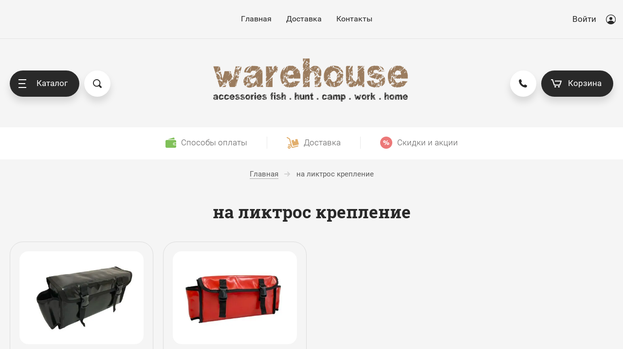

--- FILE ---
content_type: text/html; charset=utf-8
request_url: https://wrhs.ru/magazin/tag/na-liktros-kreplenie
body_size: 18809
content:

	<!doctype html>
<html lang="ru">
<head>
<meta charset="utf-8">
<meta name="robots" content="all"/>
<title>на ликтрос крепление</title>
<meta name="description" content="на ликтрос крепление">
<meta name="keywords" content="на ликтрос крепление">
<meta name="SKYPE_TOOLBAR" content="SKYPE_TOOLBAR_PARSER_COMPATIBLE">
<meta name="viewport" content="width=device-width, initial-scale=1.0, maximum-scale=1.0, user-scalable=no">
<meta name="format-detection" content="telephone=no">
<meta http-equiv="x-rim-auto-match" content="none">
<script src="/g/libs/jquery/1.10.2/jquery.min.js"></script>
	<link rel="stylesheet" href="/g/css/styles_articles_tpl.css">

            <!-- 46b9544ffa2e5e73c3c971fe2ede35a5 -->
            <script src='/shared/s3/js/lang/ru.js'></script>
            <script src='/shared/s3/js/common.min.js'></script>
        <link rel='stylesheet' type='text/css' href='/shared/s3/css/calendar.css' /><link rel='stylesheet' type='text/css' href='/shared/highslide-4.1.13/highslide.min.css'/>
<script type='text/javascript' src='/shared/highslide-4.1.13/highslide-full.packed.js'></script>
<script type='text/javascript'>
hs.graphicsDir = '/shared/highslide-4.1.13/graphics/';
hs.outlineType = null;
hs.showCredits = false;
hs.lang={cssDirection:'ltr',loadingText:'Загрузка...',loadingTitle:'Кликните чтобы отменить',focusTitle:'Нажмите чтобы перенести вперёд',fullExpandTitle:'Увеличить',fullExpandText:'Полноэкранный',previousText:'Предыдущий',previousTitle:'Назад (стрелка влево)',nextText:'Далее',nextTitle:'Далее (стрелка вправо)',moveTitle:'Передвинуть',moveText:'Передвинуть',closeText:'Закрыть',closeTitle:'Закрыть (Esc)',resizeTitle:'Восстановить размер',playText:'Слайд-шоу',playTitle:'Слайд-шоу (пробел)',pauseText:'Пауза',pauseTitle:'Приостановить слайд-шоу (пробел)',number:'Изображение %1/%2',restoreTitle:'Нажмите чтобы посмотреть картинку, используйте мышь для перетаскивания. Используйте клавиши вперёд и назад'};</script>
<link rel="icon" href="/favicon.jpg" type="image/jpeg">

<!--s3_require-->
<link rel="stylesheet" href="/g/basestyle/1.0.1/user/user.css" type="text/css"/>
<link rel="stylesheet" href="/g/basestyle/1.0.1/user/user.gray.css" type="text/css"/>
<script type="text/javascript" src="/g/basestyle/1.0.1/user/user.js" async></script>
<!--/s3_require-->
			
		
		
		
			<link rel="stylesheet" type="text/css" href="/g/shop2v2/default/css/theme.less.css">		
			<script type="text/javascript" src="/g/printme.js"></script>
		<script type="text/javascript" src="/g/shop2v2/default/js/tpl.js"></script>
		<script type="text/javascript" src="/g/shop2v2/default/js/baron.min.js"></script>
		
			<script type="text/javascript" src="/g/shop2v2/default/js/shop2.2.js"></script>
		
	<script type="text/javascript">shop2.init({"productRefs": [],"apiHash": {"getPromoProducts":"5ae46732cbcf62b438edebeb008708df","getSearchMatches":"84da413f849cc5d121a574f5e1ac89a7","getFolderCustomFields":"04a8726df9ee216fd1ad9066f92192d1","getProductListItem":"2c88c01203f3aea4882a712e6d84a765","cartAddItem":"1cc6828f8499078f2ac9aff28ae59385","cartRemoveItem":"899bc238f922e632b5c7afff324328ab","cartUpdate":"68b73f9f662eb5eb92323784061047f1","cartRemoveCoupon":"8de960bc759ec13dce19d3ace9c39717","cartAddCoupon":"709b5d5e0710b0b2237b26f1786bb637","deliveryCalc":"3bbcb7e399a093ed50fee5b665cd624c","printOrder":"1d6f6f00584d356360c91b47072220ca","cancelOrder":"18fe8b8fa992ea761dbbcec2bc7574b9","cancelOrderNotify":"d16d15248f588a88413e923cfe3cc722","repeatOrder":"270ee0bbb5f1358658d3d50ba45f5bc7","paymentMethods":"e855548854835fa14644cacf2830099d","compare":"7869532775cfb55a4252ffeab18820e0"},"hash": null,"verId": 2620761,"mode": "tag","step": "","uri": "/magazin","IMAGES_DIR": "/d/","my": {"show_sections":true,"price_fa_rouble":true,"new_alias":"New !","special_alias":"Sale !","small_images_width":140,"collection_image_width":490,"collection_image_height":490,"buy_mod":true},"shop2_cart_order_payments": 1,"cf_margin_price_enabled": 0,"maps_yandex_key":"","maps_google_key":""});</script>
<style type="text/css">.product-item-thumb {width: 400px;}.product-item-thumb .product-image, .product-item-simple .product-image {height: 400px;width: 400px;}.product-item-thumb .product-amount .amount-title {width: 304px;}.product-item-thumb .product-price {width: 350px;}.shop2-product .product-side-l {width: 200px;}.shop2-product .product-image {height: 190px;width: 200px;}.shop2-product .product-thumbnails li {width: 56px;height: 56px;}</style>
<!-- <link rel="stylesheet" href="/t/v1976/images/theme0/theme.scss.css"> -->

<link rel="stylesheet" href="/t/v1976/images/css/site.addons.less.css">

     <link rel="stylesheet" href="/t/v1976/images/theme0/theme.scss.css">
<link rel="stylesheet" href="/t/v1976/images/addon_style.scss.css">



</head>
<body style="opacity: 0;" class="tag">
	<svg id="icons-container">
	
	<symbol viewBox="0 0 15 16" id="rouble-icon">
		<path d="M8.637 11.227H5.039V9.755h3.749c1.733-.007 3.07-.424 4.012-1.251.941-.827 1.412-2.004 1.412-3.529 0-1.454-.49-2.607-1.471-3.459C11.759.664 10.431.238 8.755.238H2.987v7.831H.763v1.686h2.224v1.472H.763v1.687h2.224v2.964h2.052v-2.964h3.598v-1.687zM5.039 1.924H8.82c1.024.007 1.837.293 2.438.856.602.563.903 1.3.903 2.211 0 1.005-.29 1.769-.871 2.292-.58.524-1.425.786-2.535.786H5.039V1.924z"></path>
	</symbol>

	<symbol viewBox="0 0 25 10" id="arrow-icon">
		<path fill-rule="evenodd" d="M24.899,5.340 C24.853,5.469 24.786,5.593 24.682,5.696 C24.642,5.736 24.591,5.755 24.546,5.786 L20.615,9.712 C20.242,10.084 19.638,10.084 19.266,9.712 C18.893,9.340 18.893,8.737 19.266,8.366 L21.666,5.969 L0.984,5.969 C0.441,5.969 0.000,5.528 0.000,4.984 C0.000,4.441 0.441,4.000 0.984,4.000 L21.639,4.000 L19.265,1.629 C18.894,1.259 18.894,0.657 19.265,0.286 C19.636,-0.084 20.238,-0.084 20.610,0.286 L24.403,4.075 C24.515,4.120 24.621,4.182 24.712,4.273 C25.002,4.562 25.059,4.988 24.899,5.340 Z"/>
	</symbol>

	<symbol id="user-auth">
		<path fill-rule="evenodd" d="M10.094,20.001 C4.528,20.001 -0.001,15.514 -0.001,10.000 C-0.001,4.486 4.528,0.000 10.094,0.000 C15.660,0.000 20.188,4.486 20.188,10.000 C20.188,15.514 15.660,20.001 10.094,20.001 ZM10.094,1.250 C5.224,1.250 1.261,5.176 1.261,10.000 C1.261,12.239 2.121,14.276 3.522,15.826 C4.766,13.781 7.010,12.500 9.462,12.500 L10.724,12.500 C13.177,12.500 15.419,13.782 16.663,15.827 C18.065,14.278 18.925,12.239 18.925,10.000 C18.925,5.176 14.963,1.250 10.094,1.250 ZM10.094,11.250 C8.351,11.250 6.940,9.851 6.940,8.125 C6.940,6.399 8.351,5.000 10.094,5.000 C11.835,5.000 13.248,6.399 13.248,8.125 C13.248,9.851 11.835,11.250 10.094,11.250 Z"/>
	</symbol>

	<symbol viewBox="0 0 20 14" id="filter-icon">
		<path fill-rule="evenodd" d="M19.000,5.000 L1.000,5.000 C0.448,5.000 0.000,4.552 0.000,4.000 C0.000,3.448 0.448,3.000 1.000,3.000 L4.000,3.000 C4.000,1.343 5.343,-0.000 7.000,-0.000 C8.657,-0.000 10.000,1.343 10.000,3.000 L19.000,3.000 C19.552,3.000 20.000,3.448 20.000,4.000 C20.000,4.552 19.552,5.000 19.000,5.000 ZM1.000,12.000 L10.000,12.000 C10.000,10.343 11.343,9.000 13.000,9.000 C14.657,9.000 16.000,10.343 16.000,12.000 L19.000,12.000 C19.552,12.000 20.000,12.448 20.000,13.000 C20.000,13.552 19.552,14.000 19.000,14.000 L1.000,14.000 C0.448,14.000 0.000,13.552 0.000,13.000 C0.000,12.448 0.448,12.000 1.000,12.000 Z"/>
	</symbol>

	<symbol viewBox="0 0 12 12" id="compare-icon">
		<path fill-rule="evenodd" d="M10.000,12.000 L10.000,3.000 L12.000,3.000 L12.000,12.000 L10.000,12.000 ZM5.000,0.000 L7.000,0.000 L7.000,12.000 L5.000,12.000 L5.000,0.000 ZM0.000,6.000 L2.000,6.000 L2.000,12.000 L0.000,12.000 L0.000,6.000 Z"/>
	</symbol>

	<symbol viewBox="0 0 15 15" id="thumb-icon">
		<path fill-rule="evenodd" d="M14.000,15.000 L9.000,15.000 C8.448,15.000 8.000,14.552 8.000,14.000 L8.000,9.000 C8.000,8.448 8.448,8.000 9.000,8.000 L14.000,8.000 C14.552,8.000 15.000,8.448 15.000,9.000 L15.000,14.000 C15.000,14.552 14.552,15.000 14.000,15.000 ZM14.000,7.000 L9.000,7.000 C8.448,7.000 8.000,6.552 8.000,6.000 L8.000,1.000 C8.000,0.448 8.448,-0.000 9.000,-0.000 L14.000,-0.000 C14.552,-0.000 15.000,0.448 15.000,1.000 L15.000,6.000 C15.000,6.552 14.552,7.000 14.000,7.000 ZM6.000,15.000 L1.000,15.000 C0.448,15.000 0.000,14.552 0.000,14.000 L0.000,9.000 C0.000,8.448 0.448,8.000 1.000,8.000 L6.000,8.000 C6.552,8.000 7.000,8.448 7.000,9.000 L7.000,14.000 C7.000,14.552 6.552,15.000 6.000,15.000 ZM6.000,7.000 L1.000,7.000 C0.448,7.000 0.000,6.552 0.000,6.000 L0.000,1.000 C0.000,0.448 0.448,-0.000 1.000,-0.000 L6.000,-0.000 C6.552,-0.000 7.000,0.448 7.000,1.000 L7.000,6.000 C7.000,6.552 6.552,7.000 6.000,7.000 Z"/>
	</symbol>

	<symbol viewBox="0 0 15 15" id="simple-icon">
		<path fill-rule="evenodd" d="M14.000,15.000 L1.000,15.000 C0.448,15.000 0.000,14.552 0.000,14.000 L0.000,9.000 C0.000,8.448 0.448,8.000 1.000,8.000 L14.000,8.000 C14.552,8.000 15.000,8.448 15.000,9.000 L15.000,14.000 C15.000,14.552 14.552,15.000 14.000,15.000 ZM14.000,7.000 L1.000,7.000 C0.448,7.000 0.000,6.552 0.000,6.000 L0.000,1.000 C0.000,0.448 0.448,0.000 1.000,0.000 L14.000,0.000 C14.552,0.000 15.000,0.448 15.000,1.000 L15.000,6.000 C15.000,6.552 14.552,7.000 14.000,7.000 Z"/>
	</symbol>

	<symbol viewBox="0 0 15 15" id="price-icon">
		<path fill-rule="evenodd" d="M14.000,15.000 L1.000,15.000 C0.448,15.000 0.000,14.552 0.000,14.000 L0.000,13.000 C0.000,12.448 0.448,12.000 1.000,12.000 L14.000,12.000 C14.552,12.000 15.000,12.448 15.000,13.000 L15.000,14.000 C15.000,14.552 14.552,15.000 14.000,15.000 ZM14.000,11.000 L1.000,11.000 C0.448,11.000 0.000,10.552 0.000,10.000 L0.000,9.000 C0.000,8.448 0.448,8.000 1.000,8.000 L14.000,8.000 C14.552,8.000 15.000,8.448 15.000,9.000 L15.000,10.000 C15.000,10.552 14.552,11.000 14.000,11.000 ZM14.000,7.000 L1.000,7.000 C0.448,7.000 0.000,6.552 0.000,6.000 L0.000,5.000 C0.000,4.448 0.448,4.000 1.000,4.000 L14.000,4.000 C14.552,4.000 15.000,4.448 15.000,5.000 L15.000,6.000 C15.000,6.552 14.552,7.000 14.000,7.000 ZM14.000,3.000 L1.000,3.000 C0.448,3.000 0.000,2.552 0.000,2.000 L0.000,1.000 C0.000,0.448 0.448,0.000 1.000,0.000 L14.000,0.000 C14.552,0.000 15.000,0.448 15.000,1.000 L15.000,2.000 C15.000,2.552 14.552,3.000 14.000,3.000 Z"/>
	</symbol>

	<symbol viewBox="0 0 12 6" id="down-icon">
		<path fill-rule="evenodd" d="M10.711,1.768 L6.800,5.678 C6.449,6.029 5.919,6.059 5.516,5.807 C5.112,6.059 4.583,6.029 4.232,5.678 L0.321,1.768 C-0.087,1.359 -0.087,0.698 0.321,0.290 C0.729,-0.118 1.391,-0.118 1.798,0.290 L5.516,4.007 L9.233,0.290 C9.641,-0.118 10.303,-0.118 10.711,0.290 C11.119,0.698 11.119,1.359 10.711,1.768 Z"/>
	</symbol>

	<symbol viewBox="0 0 7 13" id="pagelist-icon">
		<path fill-rule="evenodd" d="M6.713,1.635 L1.840,6.518 L6.683,11.370 C7.053,11.741 7.053,12.342 6.683,12.713 C6.312,13.084 5.712,13.084 5.342,12.713 L0.285,7.645 C-0.023,7.337 -0.060,6.877 0.144,6.515 C-0.060,6.151 -0.023,5.690 0.285,5.381 L5.368,0.288 C5.739,-0.085 6.341,-0.085 6.713,0.288 C7.084,0.660 7.084,1.263 6.713,1.635 Z"/>
	</symbol>

	<symbol viewBox="0 0 16 15" id="close-icon">
		<path fill-rule="evenodd" d="M8.943,7.484 L14.723,13.264 C15.117,13.658 15.117,14.297 14.723,14.691 C14.329,15.085 13.690,15.085 13.296,14.691 L7.516,8.911 L1.736,14.691 C1.341,15.085 0.703,15.085 0.308,14.691 C-0.086,14.297 -0.086,13.658 0.308,13.264 L6.088,7.484 L0.308,1.704 C-0.085,1.310 -0.085,0.671 0.308,0.277 C0.703,-0.117 1.341,-0.117 1.736,0.277 L7.516,6.057 L13.295,0.277 C13.690,-0.117 14.328,-0.117 14.723,0.277 C15.117,0.671 15.117,1.310 14.723,1.704 L8.943,7.484 Z"/>
	</symbol>

	<symbol id="search-icon">
		<path fill-rule="evenodd" d="M17.456,17.483 C16.800,18.140 15.784,18.188 15.187,17.589 L11.826,14.223 C10.633,14.982 9.221,15.429 7.703,15.429 C3.449,15.429 -0.000,11.975 -0.000,7.715 C-0.000,3.454 3.449,-0.000 7.703,-0.000 C11.956,-0.000 15.405,3.454 15.405,7.715 C15.405,9.235 14.959,10.650 14.200,11.844 L17.562,15.211 C18.159,15.809 18.112,16.826 17.456,17.483 ZM7.641,1.813 C10.859,1.813 13.469,4.429 13.469,7.656 C13.469,10.884 10.859,13.500 7.641,13.500 C4.422,13.500 1.812,10.884 1.812,7.656 C1.812,4.429 4.422,1.813 7.641,1.813 Z"/>
	</symbol>
	
	<symbol id="phone-icon">
		<path fill-rule="evenodd" d="M6.934,10.080 C7.635,10.782 8.711,11.484 9.861,12.035 C10.359,12.274 10.953,12.172 11.343,11.782 L12.212,10.911 C12.360,10.762 12.586,10.726 12.773,10.819 L16.752,12.813 C16.961,12.918 17.067,13.157 17.002,13.384 L16.625,14.707 C16.192,16.223 14.730,17.194 13.168,17.005 C9.970,16.620 6.795,15.186 4.317,12.703 C1.839,10.219 0.408,7.037 0.024,3.831 C-0.163,2.270 0.807,0.799 2.317,0.367 L3.638,-0.011 C3.863,-0.076 4.102,0.029 4.207,0.239 L6.196,4.227 C6.289,4.415 6.252,4.642 6.104,4.790 L5.236,5.660 C4.845,6.051 4.744,6.646 4.982,7.146 C5.533,8.298 6.234,9.377 6.934,10.080 Z"/>
	</symbol>

	<symbol viewBox="0 0 22 17" id="cart-icon">
		<path fill-rule="evenodd" d="M21.946,4.063 L19.134,12.222 C18.991,12.637 18.587,12.919 18.136,12.919 L6.907,12.919 C6.455,12.919 6.051,12.637 5.908,12.222 L2.402,2.040 L1.055,2.040 C0.474,2.040 0.003,1.583 0.003,1.021 C0.003,0.457 0.474,0.000 1.055,0.000 L3.138,0.000 C3.140,0.000 3.141,0.000 3.142,0.000 L3.161,0.000 C3.163,0.000 3.165,0.001 3.167,0.001 C3.605,0.004 4.013,0.272 4.160,0.697 L7.666,10.879 L17.377,10.879 L19.486,4.760 L8.815,4.760 C8.234,4.760 7.763,4.303 7.763,3.740 C7.763,3.177 8.234,2.720 8.815,2.720 L20.948,2.720 C21.285,2.720 21.605,2.877 21.802,3.144 C22.000,3.409 22.053,3.752 21.946,4.063 ZM8.822,13.598 C9.790,13.598 10.576,14.359 10.576,15.298 C10.576,16.237 9.790,16.999 8.822,16.999 C7.854,16.999 7.068,16.237 7.068,15.298 C7.068,14.359 7.854,13.598 8.822,13.598 ZM16.224,13.598 C17.192,13.598 17.979,14.359 17.979,15.298 C17.979,16.237 17.192,16.999 16.224,16.999 C15.256,16.999 14.469,16.237 14.469,15.298 C14.469,14.359 15.256,13.598 16.224,13.598 Z"/>
	</symbol>

	<symbol viewBox="0 0 15 15" id="available-icon">
		<path fill-rule="evenodd" d="M8.874,7.500 L14.714,13.340 C15.094,13.720 15.094,14.335 14.714,14.714 C14.335,15.094 13.719,15.094 13.340,14.714 L7.500,8.874 L1.660,14.714 C1.280,15.094 0.665,15.094 0.286,14.714 C-0.094,14.335 -0.094,13.720 0.286,13.340 L6.126,7.500 L0.286,1.660 C-0.094,1.281 -0.094,0.665 0.286,0.286 C0.665,-0.094 1.280,-0.094 1.660,0.286 L7.500,6.126 L13.340,0.286 C13.719,-0.094 14.335,-0.094 14.714,0.286 C15.094,0.665 15.094,1.281 14.714,1.660 L8.874,7.500 Z"/>
	</symbol>

	<symbol viewBox="0 0 21 21" id="preorder-icon">
		<path fill-rule="evenodd" d="M10.500,21.000 C4.710,21.000 -0.000,16.289 -0.000,10.500 C-0.000,4.711 4.710,-0.000 10.500,-0.000 C16.290,-0.000 21.000,4.711 21.000,10.500 C21.000,16.289 16.290,21.000 10.500,21.000 ZM10.500,2.100 C5.868,2.100 2.100,5.868 2.100,10.500 C2.100,15.132 5.868,18.900 10.500,18.900 C15.132,18.900 18.900,15.132 18.900,10.500 C18.900,5.868 15.132,2.100 10.500,2.100 ZM10.065,11.932 C9.671,11.538 9.450,11.004 9.450,10.447 L9.450,5.250 L11.550,5.250 L11.550,10.447 L15.135,14.265 L13.650,15.750 L10.065,11.932 Z"/>
	</symbol>

	<symbol id="user-icon">
		<path fill-rule="evenodd" opacity="0.4" d="M12.000,14.000 L11.000,14.000 C11.000,14.000 11.153,8.000 6.000,8.000 C0.472,8.000 1.000,14.000 1.000,14.000 L-0.000,14.000 C-0.000,14.000 -0.184,8.758 3.826,7.351 C2.729,6.638 2.000,5.406 2.000,4.000 C2.000,1.791 3.791,-0.000 6.000,-0.000 C8.209,-0.000 10.000,1.791 10.000,4.000 C10.000,5.419 9.256,6.658 8.142,7.368 C12.003,8.798 12.000,14.000 12.000,14.000 ZM9.000,4.000 C9.000,2.422 7.578,1.000 6.000,1.000 C4.422,1.000 3.000,2.422 3.000,4.000 C3.000,5.578 4.422,7.000 6.000,7.000 C7.578,7.000 9.000,5.578 9.000,4.000 Z"/>
	</symbol>

	<symbol id="pass-icon">
		<path fill-rule="evenodd" opacity="0.4" d="M9.607,5.086 L9.141,5.086 L9.141,2.721 C9.141,1.221 7.880,-0.007 6.340,-0.007 L4.672,-0.007 C3.132,-0.007 1.872,1.221 1.872,2.721 L1.872,5.086 L1.404,5.086 C0.634,5.086 0.004,5.700 0.004,6.450 L0.004,12.634 C0.004,13.385 0.634,13.998 1.404,13.998 L9.607,13.998 C10.377,13.998 11.008,13.385 11.008,12.634 L11.008,6.450 C11.008,5.700 10.377,5.086 9.607,5.086 ZM2.805,2.721 C2.805,1.716 3.640,0.902 4.672,0.902 L6.340,0.902 C7.371,0.902 8.207,1.716 8.207,2.721 L8.207,5.086 L2.805,5.086 L2.805,2.721 ZM10.074,12.634 C10.074,12.880 9.860,13.089 9.607,13.089 L1.404,13.089 C1.153,13.089 0.938,12.880 0.938,12.634 L0.938,6.450 C0.938,6.205 1.153,5.995 1.404,5.995 L9.607,5.995 C9.860,5.995 10.074,6.205 10.074,6.450 L10.074,12.634 Z"/>
	</symbol>

	<symbol id="address-icon">
		<path fill-rule="evenodd" d="M7.999,20.999 C9.740,19.830 15.927,13.207 15.999,7.733 C16.001,7.699 16.001,7.667 16.001,7.634 C16.001,3.418 12.418,-0.000 7.999,-0.000 C3.579,-0.000 -0.004,3.418 -0.004,7.634 C-0.004,7.667 -0.004,7.699 -0.002,7.733 C0.070,13.207 6.257,19.830 7.999,20.999 ZM7.999,3.198 C10.307,3.198 12.179,4.983 12.179,7.186 C12.179,9.389 10.307,11.174 7.999,11.174 C5.689,11.174 3.818,9.389 3.818,7.186 C3.818,4.983 5.689,3.198 7.999,3.198 Z"/>
	</symbol>

	<symbol viewBox="0 0 21 21" id="notavailable-icon">
		<path fill-rule="evenodd" d="M10.500,21.000 C4.710,21.000 0.000,16.290 0.000,10.500 C0.000,4.711 4.710,-0.000 10.500,-0.000 C16.290,-0.000 21.000,4.711 21.000,10.500 C21.000,16.290 16.290,21.000 10.500,21.000 ZM10.500,2.100 C5.868,2.100 2.100,5.868 2.100,10.500 C2.100,15.132 5.868,18.900 10.500,18.900 C15.132,18.900 18.900,15.132 18.900,10.500 C18.900,5.868 15.132,2.100 10.500,2.100 ZM10.065,11.932 C9.671,11.538 9.450,11.004 9.450,10.447 L9.450,5.250 L11.550,5.250 L11.550,10.447 L15.135,14.265 L13.650,15.750 L10.065,11.932 Z"/>
	</symbol>

	<symbol viewBox="0 0 10 10" id="coupon-button">
		<path fill-rule="evenodd" d="M10.000,6.000 L6.000,6.000 L6.000,10.000 L4.000,10.000 L4.000,6.000 L0.000,6.000 L0.000,4.000 L4.000,4.000 L4.000,-0.000 L6.000,-0.000 L6.000,4.000 L10.000,4.000 L10.000,6.000 Z"/>
	</symbol>
	
	<symbol viewBox="0 0 12 10" id="arrow-button">
		<path fill-rule="evenodd" d="M11.000,6.000 L3.427,6.000 L5.711,8.284 C6.105,8.678 6.105,9.316 5.711,9.711 C5.317,10.104 4.678,10.104 4.284,9.711 L0.289,5.716 C0.092,5.519 -0.006,5.259 -0.006,5.000 C-0.006,4.741 0.092,4.482 0.289,4.284 L4.284,0.289 C4.678,-0.105 5.317,-0.105 5.711,0.289 C6.105,0.684 6.105,1.322 5.711,1.717 L3.427,4.000 L11.000,4.000 C11.552,4.000 12.000,4.448 12.000,5.000 C12.000,5.552 11.552,6.000 11.000,6.000 Z"/>
	</symbol>

	<symbol viewBox="0 0 17 21" id="reset-icon">
		<path fill-rule="evenodd" d="M16.614,13.049 C16.365,13.855 16.002,14.610 15.544,15.293 C14.628,16.660 13.332,17.745 11.806,18.397 C10.788,18.831 9.667,19.071 8.497,19.071 L8.497,21.000 L5.310,17.785 L8.497,14.571 L8.497,16.500 C9.116,16.500 9.709,16.405 10.267,16.230 C10.825,16.055 11.348,15.799 11.822,15.476 C12.773,14.829 13.529,13.910 13.979,12.835 C14.280,12.118 14.446,11.332 14.446,10.500 C14.446,9.956 14.375,9.433 14.242,8.935 C14.109,8.437 13.914,7.965 13.665,7.526 C13.168,6.650 12.456,5.910 11.603,5.382 L12.937,3.191 C14.154,3.944 15.167,4.997 15.878,6.249 C16.589,7.501 16.997,8.958 16.996,10.500 C16.996,11.385 16.863,12.242 16.614,13.049 ZM8.497,4.500 L8.497,4.500 C7.879,4.500 7.286,4.595 6.728,4.770 C6.170,4.944 5.647,5.200 5.172,5.524 C4.222,6.171 3.465,7.090 3.015,8.165 C2.714,8.882 2.548,9.668 2.548,10.500 C2.548,11.043 2.619,11.567 2.752,12.065 C2.885,12.563 3.081,13.035 3.329,13.473 C3.826,14.350 4.539,15.090 5.391,15.618 L4.058,17.809 C2.841,17.056 1.827,16.003 1.116,14.751 C0.405,13.498 -0.002,12.042 -0.002,10.500 C-0.002,9.615 0.132,8.758 0.381,7.951 C0.630,7.145 0.993,6.390 1.451,5.707 C2.367,4.339 3.662,3.254 5.189,2.603 C6.206,2.168 7.327,1.928 8.497,1.928 L8.497,0.000 L11.684,3.214 L8.497,6.429 L8.497,4.500 Z"/>
	</symbol>
</svg>
	<div class="overlay-bg"></div>
	<div class="site-wrapper">
		<header role="banner" class="site-header">
			<div class="site-header__top">
				<div class="site-header__top--inner">
					<nav class="menu-top">
						<ul class="menu-top__list"><li class="opened active"><a href="/" >Главная</a></li><li><a href="/dostavka"  target="_blank">Доставка</a></li><li><a href="/kontakty"  target="_blank">Контакты</a></li></ul>					</nav>
					<div class="auth-form">
						<a href="#" class="auth-form__button">
							<span class="auth-form__icon">
								<svg class="svg-icon"><use xmlns:xlink="http://www.w3.org/1999/xlink" xlink:href="#user-auth"></use></svg>
							</span>
							Войти
						</a>
						<div class="auth-form__popup">
							<a href="#" class="auth-form__close">
								<svg class="svg-icon"><use xmlns:xlink="http://www.w3.org/1999/xlink" xlink:href="#close-icon"></use></svg>
							</a>
							<div class="auth-form__title">Кабинет</div>
							<div class="auth-form__content login-form ">
		<form method="post" action="/registraciya">
		<input type="hidden" name="mode" value="login" />
		<div class="auth-form__row auth-form__row--login">
			<div class="auth-form__row-icon">	
				<svg class="svg-icon"><use href="#user-icon"></use></svg>
			</div>
			<input type="text" name="login" id="login" placeholder="Логин" tabindex="1" value="" />
		</div>
		<div class="auth-form__row auth-form__row--password">
			<div class="auth-form__row-icon">	
				<svg class="svg-icon"><use href="#pass-icon"></use></svg>
			</div>
			<input type="password" name="password" id="password" placeholder="Пароль" tabindex="2" value="" />
		</div>
		<div class="auth-form__form-bottom">
			<button type="submit" class="auth-form__submit" tabindex="3">Войти</button>
			<div class="auth-form__links">
				<a class="auth-form__link auth-form__link--forgot" href="/registraciya/forgot_password">Забыли пароль?</a>
				<a class="auth-form__link" href="/registraciya/register">Регистрация</a>
			</div>
		</div>
	<re-captcha data-captcha="recaptcha"
     data-name="captcha"
     data-sitekey="6LcYvrMcAAAAAKyGWWuW4bP1De41Cn7t3mIjHyNN"
     data-lang="ru"
     data-rsize="invisible"
     data-type="image"
     data-theme="light"></re-captcha></form>
	
	</div>						</div>
					</div>
				</div>
			</div>

			<div class="site-header__bottom">
				<div class="site-header__side-left">
					<div class="catalog-menu">
						<a href="#" class="catalog-menu__button">
							<span class="catalog-menu__button-lines">
								<span class="line"></span>
							</span>
							Каталог
						</a>
						<div class="folders_shared">
							<a href="#" class="folders_shared__close">
								<svg class="svg-icon"><use xmlns:xlink="http://www.w3.org/1999/xlink" xlink:href="#close-icon"></use></svg>
							</a>
							<a href="#" class="folders_shared__auth-button">
								<svg class="svg-icon"><use xmlns:xlink="http://www.w3.org/1999/xlink" xlink:href="#user-auth"></use></svg>
							</a>
							<a href="#" class="folders_shared__back-button">
								<span class="folders_shared__back-button-icon">
									<svg class="svg-icon"><use xmlns:xlink="http://www.w3.org/1999/xlink" xlink:href="#arrow-icon"></use></svg>
								</span>
								Назад
							</a>
							<div class="folders_shared__title">Каталог</div>
							<div class="folders_shared__list-outer">
																<ul class="folders_shared__list">
																							    							    																								    								    								    	<li  class="folders_shared__has-child"><a href="/magazin/folder/sumki">СУМКИ . НАКЛАДКИ . ОРГАНАЙЗЕРЫ . РЮКЗАКИ</a>
								    							    							    							    																								    								        								            <ul>
								            	<li class="folders_shared__parent-item">
													<a href="/magazin/folder/sumki">СУМКИ . НАКЛАДКИ . ОРГАНАЙЗЕРЫ . РЮКЗАКИ</a>
												</li>
								        								    								    								    	<li ><a href="/magazin/folder/organajzer-na-lik-tros-ohta">Органайзер на Лик-трос OHTA</a>
								    							    							    							    																								    								        								            </li>
								            								        								    								    								    	<li ><a href="/magazin/folder/organajzer-na-lik-tros-profi">Органайзер на Лик-трос PROFI</a>
								    							    							    							    																								    								        								            </li>
								            								        								    								    								    	<li ><a href="/magazin/folder/organajzer-na-lik-tros-datsun">Органайзер на Лик-трос DATSUN для кружков</a>
								    							    							    							    																								    								        								            </li>
								            								        								    								    								    	<li ><a href="/magazin/folder/organajzer-na-lik-tros-dream-dva-otseka">Органайзер на Лик-трос DREAM (два отсека)</a>
								    							    							    							    																								    								        								            </li>
								            								        								    								    								    	<li ><a href="/magazin/folder/organajzery-na-lik-tros">Органайзер на Лик-трос MATHIS (один отсек)</a>
								    							    							    							    																								    								        								            </li>
								            								        								    								    								    	<li ><a href="/magazin/folder/organajzer-na-lik-tros-guff">Органайзер на Лик-трос GUFF</a>
								    							    							    							    																								    								        								            </li>
								            								        								    								    								    	<li ><a href="/magazin/folder/organajzer-na-lik-tros-geely">Органайзер на Лик-трос GEELY</a>
								    							    							    							    																								    								        								            </li>
								            								        								    								    								    	<li ><a href="/magazin/folder/organajzer-na-lik-tros-krok">Органайзер на Лик-трос KROK</a>
								    							    							    							    																								    								        								            </li>
								            								        								    								    								    	<li ><a href="/magazin/folder/bortovaya-sumka-na-ballon-rudd">Бортовая Сумка на Баллон RUDD</a>
								    							    							    							    																								    								        								            </li>
								            								        								    								    								    	<li ><a href="/magazin/folder/bortovaya-sumka-na-ballon-babl">Бортовая Сумка на Баллон BABL</a>
								    							    							    							    																								    								        								            </li>
								            								        								    								    								    	<li ><a href="/magazin/folder/sumka-baul">Сумка-баул GMC</a>
								    							    							    							    																								    								        								            </li>
								            								        								    								    								    	<li ><a href="/magazin/folder/ryukzak-baul-sumka">Рюкзак-баул сумка GELNOK</a>
								    							    							    							    																								    								        								            </li>
								            								        								    								    								    	<li ><a href="/magazin/folder/sumka-dlya-voblerov">Сумка для воблеров</a>
								    							    							    							    																								    								        								            </li>
								            								        								    								    								    	<li ><a href="/magazin/folder/termosumki">Термосумки</a>
								    							    							    							    																								    								        								            </li>
								            								        								    								    								    	<li ><a href="/magazin/folder/nosovaya-sumka-runduk-buffalo-dva-otseka-uzkij-nos">Носовая Сумка-Рундук BUFFALO (два отсека) узкий нос</a>
								    							    							    							    																								    								        								            </li>
								            								        								    								    								    	<li ><a href="/magazin/folder/nosovaya-sumka-runduk-kedo-odin-otsek-shirokij-nos">Носовая Сумка-Рундук KEDO (один отсек) широкий нос</a>
								    							    							    							    																								    								        								            </li>
								            								        								    								    								    	<li ><a href="/magazin/folder/nosovaya-sumka-runduk-heet-dva-otseka-s-karmanom-uzkij-nos">Носовая Сумка-Рундук HEET (два отсека с органайзером) узкий нос</a>
								    							    							    							    																								    								        								            </li>
								            								        								    								    								    	<li ><a href="/magazin/folder/nosovaya-sumka-runduk-fort-dva-otseka-shirokij-nos">Носовая Сумка-Рундук FORT (два отсека) широкий нос</a>
								    							    							    							    																								    								        								            </li>
								            								        								    								    								    	<li ><a href="/magazin/folder/nosovaya-sumka-runduk-tesla-odin-otsek">Носовая Сумка-Рундук TESLA (один отсек)</a>
								    							    							    							    																								    								        								            </li>
								            								        								    								    								    	<li ><a href="/magazin/folder/nosovaya-sumka-runduk-brabus-odin-otsek-uzkij-nos">Носовая Сумка-Рундук BRABUS (один отсек) узкий нос</a>
								    							    							    							    																								    								        								            </li>
								            								        								    								    								    	<li ><a href="/magazin/folder/nosovaya-sumka-runduk-puma-odin-otsek-krasnaya-pvh">Носовая Сумка-Рундук PUMA (один отсек)</a>
								    							    							    							    																								    								        								            </li>
								            								        								    								    								    	<li ><a href="/magazin/folder/nosovaya-sumka-runduk-kung-odin-otsek">Носовая Сумка-Рундук KUNG (один отсек)</a>
								    							    							    							    																								    								        								            </li>
								            								        								    								    								    	<li ><a href="/magazin/folder/komplekt-nakladok-na-banku-s-sumkoj-rundukom">Комплект накладок на банку с сумкой-рундуком SUMME</a>
								    							    							    							    																								    								        								            </li>
								            								        								    								    								    	<li ><a href="/magazin/folder/nakladka-na-banku-s-sumkoj-trio">Накладка на Банку с сумкой TRIO</a>
								    							    							    							    																								    								        								            </li>
								            								        								    								    								    	<li ><a href="/magazin/folder/nakladka-na-banku-s-sumkoj-rundukom">Накладка на банку с сумкой-рундуком SUMME</a>
								    							    							    							    																								    								        								            </li>
								            								        								    								    								    	<li ><a href="/magazin/folder/nakladka-na-banku">Накладка на банку</a>
								    							    							    							    																								    								        								            </li>
								            								        								    								    								    	<li ><a href="/magazin/folder/ryukzak-rybolovnyj-fish-man">Рюкзак рыболовный FISH MAN</a>
								    							    							    							    																								    								        								            </li>
								            								        								    								    								    	<li ><a href="/magazin/folder/ryukzak-rybolovnyj-tastis">Рюкзак рыболовный TAСTIС</a>
								    							    							    							    																								    								        								            </li>
								            								        								    								    								    	<li ><a href="/magazin/folder/razrabotka-proizvodstvo-pod-zakaz">Разработка, производство под заказ</a>
								    							    							    							    																</li></ul>
													                </li></ul>
																
							</div>
						</div>
					</div>
					<a href="#" class="search-form-button">
						<svg class="svg-icon"><use xmlns:xlink="http://www.w3.org/1999/xlink" xlink:href="#search-icon"></use></svg>
					</a>
				</div>

				<div class="site-logo">
																		<a class="site-logo__logo" href="https://wrhs.ru">
								<img src="/thumb/2/kXAXrsOirGySwcnUDHUvog/r/d/logo-2.png" alt="">
							</a>
											 
														</div>
				<div class="site-header__side-right">
					<div class="site-contacts">
						<a href="#" class="site-contacts__icon">
							<svg class="svg-icon"><use xmlns:xlink="http://www.w3.org/1999/xlink" xlink:href="#phone-icon"></use></svg>
						</a>
						<div class="site-contacts__popup">
							<a href="#" class="site-contacts__close">
								<svg class="svg-icon"><use xmlns:xlink="http://www.w3.org/1999/xlink" xlink:href="#close-icon"></use></svg>
							</a>
							<div class="site-contacts__title">Контакты</div>
															<div class="site-address">
									<div class="site-address__icon">
										<svg class="svg-icon"><use xmlns:xlink="http://www.w3.org/1999/xlink" xlink:href="#address-icon"></use></svg>
									</div>
									Россия, Санкт-Петербург, переулок Челиева 10 к 1
								</div>
																						<div class="site-phones">
									<div class="site-phones__icon">
										<svg class="svg-icon"><use xmlns:xlink="http://www.w3.org/1999/xlink" xlink:href="#phone-icon"></use></svg>
									</div>
																			<div><a class="site-phones__number" href="tel:+7 (964) 385-33-66">+7 (964) 385-33-66</a> <span class="site-phones__text">WhatsApp, Viber</span></div>
																	</div>
																				</div>
					</div>
					<div class="site-cart-mini">
						<div class="site-cart-mini__count-product" data-count-cart="0"><span>0</span></div>
<div id="shop2-cart-preview">
			<a href="#" class="site-cart-mini__button site-cart-mini__button--empty">
			<svg class="svg-icon"><use xlink:href="#cart-icon"></use></svg>
			<span class="site-cart-mini__title-in">Корзина</span>
		</a>
	</div>					</div>
				</div>
				
			</div>
		</header> <!-- .site-header -->


		<div class="site-container">
						<div class="section-links">
				<div class="section-links-inner">
										<a href="/oplata" class="section-links__link-item">
												<span class="section-links__link-icon">
															<svg xmlns="http://www.w3.org/2000/svg" xmlns:xlink="http://www.w3.org/1999/xlink" width="22px" height="21px"><path fill-rule="evenodd" fill="rgb(128, 192, 89)" d="M19.676,20.999 L2.319,20.999 C1.036,20.999 -0.004,19.931 -0.004,18.612 L-0.004,7.476 C-0.004,6.158 1.036,5.089 2.319,5.089 L19.676,5.089 C20.958,5.089 21.998,6.158 21.998,7.476 L21.998,10.219 L18.215,10.219 C16.700,10.219 15.467,11.487 15.467,13.044 C15.467,14.602 16.700,15.870 18.215,15.870 L21.998,15.870 L21.998,18.612 C21.998,19.931 20.958,20.999 19.676,20.999 ZM16.496,13.044 C16.496,12.070 17.268,11.277 18.215,11.277 L21.998,11.277 L21.998,14.811 L18.215,14.811 C17.268,14.811 16.496,14.019 16.496,13.044 ZM19.007,13.044 C19.007,12.604 18.660,12.247 18.231,12.247 C17.803,12.247 17.455,12.604 17.455,13.044 C17.455,13.485 17.803,13.842 18.231,13.842 C18.660,13.842 19.007,13.485 19.007,13.044 ZM16.466,0.072 C16.614,0.028 16.758,0.007 16.896,0.003 C17.009,0.000 17.118,0.009 17.223,0.031 C17.281,0.044 17.338,0.061 17.393,0.081 C17.503,0.120 17.607,0.176 17.703,0.244 C17.750,0.278 17.797,0.316 17.840,0.356 C17.973,0.478 18.086,0.630 18.175,0.806 C18.235,0.923 18.285,1.051 18.323,1.189 C18.380,1.396 18.410,1.625 18.410,1.872 L18.410,3.678 L4.531,3.678 L16.466,0.072 Z"/></svg>
													</span>
												<span class="section-links__link-title">Способы оплаты</span>
					</a>
										<a href="/dostavka" class="section-links__link-item">
												<span class="section-links__link-icon">
															<svg 
 xmlns="http://www.w3.org/2000/svg"
 xmlns:xlink="http://www.w3.org/1999/xlink"
 width="25px" height="24px">
<path fill-rule="evenodd"  fill="rgb(226, 175, 109)"
 d="M24.179,15.430 L14.093,17.956 C13.510,18.102 12.904,17.775 12.746,17.229 L10.044,7.803 C9.887,7.257 10.236,6.692 10.821,6.546 L14.537,5.616 L15.533,9.088 L18.187,8.423 L17.192,4.950 L20.908,4.020 C21.493,3.874 22.100,4.208 22.254,4.747 L24.956,14.172 C25.111,14.710 24.761,15.285 24.179,15.430 ZM12.324,20.148 L22.716,17.406 C23.257,17.263 23.815,17.580 23.960,18.113 C24.105,18.645 23.783,19.194 23.241,19.337 L12.850,22.079 C11.339,22.478 9.775,21.589 9.370,20.101 L9.317,19.907 C8.708,17.667 6.370,16.338 4.096,16.938 C3.555,17.080 2.998,16.764 2.853,16.231 C2.708,15.697 3.029,15.149 3.571,15.006 C5.160,14.587 6.769,14.806 8.119,15.504 L5.275,5.047 C5.173,4.673 4.953,4.390 4.613,4.197 L0.514,1.865 C0.028,1.589 -0.138,0.978 0.142,0.500 C0.422,0.022 1.043,-0.142 1.528,0.134 L5.627,2.465 C6.448,2.932 6.991,3.627 7.235,4.529 L11.330,19.583 C11.445,20.008 11.893,20.262 12.324,20.148 ZM5.199,17.994 C6.881,17.994 8.244,19.336 8.244,20.993 C8.244,22.649 6.881,23.993 5.199,23.993 C3.517,23.993 2.155,22.649 2.155,20.993 C2.155,19.336 3.517,17.994 5.199,17.994 ZM5.199,21.993 C5.760,21.993 6.215,21.545 6.215,20.993 C6.215,20.440 5.760,19.993 5.199,19.993 C4.639,19.993 4.184,20.440 4.184,20.993 C4.184,21.545 4.639,21.993 5.199,21.993 Z"/>
</svg>
													</span>
												<span class="section-links__link-title">Доставка</span>
					</a>
										<a href="/akcii" class="section-links__link-item">
												<span class="section-links__link-icon">
															<svg 
 xmlns="http://www.w3.org/2000/svg"
 xmlns:xlink="http://www.w3.org/1999/xlink"
 width="25px" height="25px">
<path fill-rule="evenodd"  fill="rgb(236, 120, 120)"
 d="M12.500,25.000 C5.597,25.000 -0.000,19.404 -0.000,12.500 C-0.000,5.596 5.597,-0.000 12.500,-0.000 C19.403,-0.000 25.000,5.596 25.000,12.500 C25.000,19.404 19.403,25.000 12.500,25.000 ZM10.844,8.583 C10.300,8.072 9.648,7.813 8.905,7.813 C8.183,7.813 7.552,8.082 7.030,8.614 C6.512,9.141 6.250,9.764 6.250,10.465 C6.250,11.186 6.519,11.816 7.049,12.334 C7.579,12.854 8.217,13.116 8.946,13.116 C9.683,13.116 10.327,12.854 10.862,12.335 C11.398,11.816 11.669,11.187 11.669,10.465 C11.669,9.732 11.391,9.099 10.844,8.583 ZM14.295,7.813 L9.112,17.187 L10.714,17.187 L15.897,7.813 L14.295,7.813 ZM17.951,12.665 C17.420,12.147 16.782,11.884 16.054,11.884 C15.317,11.884 14.673,12.146 14.138,12.664 C13.602,13.184 13.331,13.813 13.331,14.535 C13.331,15.268 13.608,15.901 14.156,16.417 C14.699,16.928 15.352,17.187 16.095,17.187 C16.817,17.187 17.447,16.918 17.969,16.386 C18.487,15.859 18.750,15.236 18.750,14.535 C18.750,13.813 18.481,13.185 17.951,12.665 ZM16.095,15.499 C15.798,15.499 15.552,15.408 15.340,15.221 C15.137,15.041 15.042,14.832 15.042,14.562 C15.042,14.286 15.141,14.051 15.345,13.846 C15.545,13.644 15.768,13.545 16.027,13.545 C16.305,13.545 16.540,13.644 16.745,13.848 C16.952,14.053 17.052,14.305 17.052,14.616 C17.052,14.836 16.961,15.035 16.772,15.223 C16.585,15.409 16.364,15.499 16.095,15.499 ZM8.973,11.455 C8.695,11.455 8.460,11.356 8.254,11.151 C8.048,10.947 7.948,10.696 7.948,10.385 C7.948,10.163 8.040,9.964 8.228,9.777 C8.414,9.592 8.636,9.501 8.905,9.501 C9.201,9.501 9.448,9.592 9.660,9.779 C9.863,9.958 9.958,10.168 9.958,10.438 C9.958,10.714 9.859,10.948 9.655,11.154 C9.455,11.356 9.232,11.455 8.973,11.455 Z"/>
</svg>
													</span>
												<span class="section-links__link-title">Скидки и акции</span>
					</a>
									</div>
			</div>
									
					
			
						
			
<div class="section-site-path" data-url="/"><a href="/"><span>Главная</span></a> <span>на ликтрос крепление</span></div>			
						<div class="site-container__top">
									<h1>на ликтрос крепление</h1>
								

			</div>
							<div class="site-container__inner">
								<main role="main" class="site-main">
					
										<div class="site-main__inner clear-self">	
	<div class="shop2-cookies-disabled shop2-warning hide"></div>
		
	
	
	
				
				
		
		
		
		<div class="shop2-tags-page-before">
			
		</div>
		        



    
                    
                

    <div class="product-list thumbs">
        <div class="product-list-head">
            <div class="product-list-name">Товар</div>
            <div class="product-list-qty">Кол-во</div>
            <div class="product-list-price">Цена</div>
        </div>
                        

<form method="post" action="/magazin?mode=cart&amp;action=add" accept-charset="utf-8" class="shop2-product-item product-list__item">

    <input type="hidden" name="kind_id" value="1051240505" />
    <input type="hidden" name="product_id" value="797163905" />
    <input type="hidden" name="meta" value="null" />

    <div class="product-top">
        <div class="product-top__first">
                        <div class="product-flags">
                                                
                                
                            </div>
                        <div class="product-image">
                                    <a href="/magazin/product/organajzer-na-lik-tros-krok-chernyj">
                    	                        	<img src="/thumb/2/bvsSfYYPZZyTV5KG0n2O9A/400r400/d/img_6252.jpg" alt="Органайзер на Лик-трос KROK черный" title="Органайзер на Лик-трос KROK черный" />
                                            </a>
                				            </div>

                    </div>
        
        <div class="product-top__last">
            <div class="product-top__last-inner">
                <div class="product-name"><a href="/magazin/product/organajzer-na-lik-tros-krok-chernyj">Органайзер на Лик-трос KROK черный</a></div>

                
                                            <div class="vendor-item">
                            <a href="/magazin/vendor/warehouse">WAREHOUSE</a>
                        </div>
                    
                                
                <div class="options-lot-wrapper">
                    
	
		
	
	
					<div class="product-article"><span>Артикул:</span> 741276/1</div>
	
	                    
                                        
                    

 
	
	
		
	

                    
			<div class="product-compare">
			<label>
				<span class="product-compare__icon">
					<svg class="svg-icon"><use xlink:href="#compare-icon"></use></svg>
				</span>
				<input type="checkbox" value="1051240505"/>
				Добавить к сравнению
			</label>
		</div>
		

                                            
                                    </div>
                <span class="options-lot-button" data-hide="Скрыть параметры" data-show="Показать параметры">Показать параметры</span>
            </div>
    
        </div>
    </div>
        <div class="product-bottom">
        	<div class="product-amount">
					<div class="amount-title">Количество:</div>
							<div class="shop2-product-amount">
				<button type="button" class="amount-minus">&#8722;</button><input type="text" name="amount" data-min="1" data-multiplicity="0" maxlength="4" value="1" /><button type="button" class="amount-plus">&#43;</button>
			</div>
						</div>
        <div class="product-price">
            	
            	<div class="price-current">
		<strong>3&nbsp;200</strong> <svg class="svg-icon"><use xlink:href="#rouble-icon"></use></svg>			</div>
        </div>
        
			<button class="shop2-product-btn type-2 buy" type="submit">
			<span>Купить</span>
			<svg class="svg-icon"><use xlink:href="#cart-icon"></use></svg>
		</button>
	

<input type="hidden" value="Органайзер на Лик-трос KROK черный" name="product_name" />
<input type="hidden" value="https://wrhs.ru/magazin/product/organajzer-na-lik-tros-krok-chernyj" name="product_link" />    </div>
    <re-captcha data-captcha="recaptcha"
     data-name="captcha"
     data-sitekey="6LcYvrMcAAAAAKyGWWuW4bP1De41Cn7t3mIjHyNN"
     data-lang="ru"
     data-rsize="invisible"
     data-type="image"
     data-theme="light"></re-captcha></form>                

<form method="post" action="/magazin?mode=cart&amp;action=add" accept-charset="utf-8" class="shop2-product-item product-list__item">

    <input type="hidden" name="kind_id" value="18165909" />
    <input type="hidden" name="product_id" value="16244509" />
    <input type="hidden" name="meta" value="null" />

    <div class="product-top">
        <div class="product-top__first">
                        <div class="product-flags">
                                                
                                
                            </div>
                        <div class="product-image">
                                    <a href="/magazin/product/organajzer-na-lik-tros-krok-chernyj-1">
                    	                        	<img src="/thumb/2/LCV6jD6noAxnos-BZr9pRw/400r400/d/l1.jpg" alt="Органайзер на Лик-трос KROK красный" title="Органайзер на Лик-трос KROK красный" />
                                            </a>
                				            </div>

                    </div>
        
        <div class="product-top__last">
            <div class="product-top__last-inner">
                <div class="product-name"><a href="/magazin/product/organajzer-na-lik-tros-krok-chernyj-1">Органайзер на Лик-трос KROK красный</a></div>

                
                                            <div class="vendor-item">
                            <a href="/magazin/vendor/warehouse">WAREHOUSE</a>
                        </div>
                    
                                
                <div class="options-lot-wrapper">
                    
	
		
	
	
					<div class="product-article"><span>Артикул:</span> 741276/2</div>
	
	                    
                                        
                    

 
	
	
		
	

                    
			<div class="product-compare">
			<label>
				<span class="product-compare__icon">
					<svg class="svg-icon"><use xlink:href="#compare-icon"></use></svg>
				</span>
				<input type="checkbox" value="18165909"/>
				Добавить к сравнению
			</label>
		</div>
		

                                            
                                    </div>
                <span class="options-lot-button" data-hide="Скрыть параметры" data-show="Показать параметры">Показать параметры</span>
            </div>
    
        </div>
    </div>
        <div class="product-bottom">
        	<div class="product-amount">
					<div class="amount-title">Количество:</div>
							<div class="shop2-product-amount">
				<button type="button" class="amount-minus">&#8722;</button><input type="text" name="amount" data-min="1" data-multiplicity="0" maxlength="4" value="1" /><button type="button" class="amount-plus">&#43;</button>
			</div>
						</div>
        <div class="product-price">
            	
            	<div class="price-current">
		<strong>3&nbsp;200</strong> <svg class="svg-icon"><use xlink:href="#rouble-icon"></use></svg>			</div>
        </div>
        
			<button class="shop2-product-btn type-2 buy" type="submit">
			<span>Купить</span>
			<svg class="svg-icon"><use xlink:href="#cart-icon"></use></svg>
		</button>
	

<input type="hidden" value="Органайзер на Лик-трос KROK красный" name="product_name" />
<input type="hidden" value="https://wrhs.ru/magazin/product/organajzer-na-lik-tros-krok-chernyj-1" name="product_link" />    </div>
    <re-captcha data-captcha="recaptcha"
     data-name="captcha"
     data-sitekey="6LcYvrMcAAAAAKyGWWuW4bP1De41Cn7t3mIjHyNN"
     data-lang="ru"
     data-rsize="invisible"
     data-type="image"
     data-theme="light"></re-captcha></form>    
    </div>

		<div class="shop2-tags-page-after">
			
		</div>
		
	


	
	</div>
				</main> <!-- .site-main -->
			</div>
	
						
					</div>

		<footer role="contentinfo" class="site-footer">
			<div class="site-footer__inner">

				<div class="site-footer__left">
					<div class="site-logo">
																	</div>
					
											<div class="site-counters"><span style="display: none;"><!--LiveInternet counter--><script type="text/javascript">
document.write('<a href="//www.liveinternet.ru/click" '+
'target="_blank"><img src="//counter.yadro.ru/hit?t12.1;r'+
escape(document.referrer)+((typeof(screen)=='undefined')?'':
';s'+screen.width+'*'+screen.height+'*'+(screen.colorDepth?
screen.colorDepth:screen.pixelDepth))+';u'+escape(document.URL)+
';h'+escape(document.title.substring(0,150))+';'+Math.random()+
'" alt="" title="LiveInternet: показано число просмотров за 24'+
' часа, посетителей за 24 часа и за сегодня" '+
'border="0" width="88" height="31"><\/a>')
</script><!--/LiveInternet--></span>
<!--__INFO2026-01-27 01:17:27INFO__-->
</div>
										<div class="site-name">
									            			            			            			            
					</div>
				</div>
			
				<div class="site-footer__center">
					<nav class="menu-bottom">
						<ul class="menu-bottom__list"><li class="opened active"><a href="/" >Главная</a></li><li><a href="/dostavka"  target="_blank">Доставка</a></li><li><a href="/kontakty"  target="_blank">Контакты</a></li></ul>					</nav>
				</div>
			   
				<div class="site-footer__right">
					<div class="contacts-bottom">
						<div class="contacts-bottom__title">Контакты</div>
						<div class="contacts-bottom__top">
															<div class="site-address">
									<div class="site-address__icon">
										<svg class="svg-icon"><use xmlns:xlink="http://www.w3.org/1999/xlink" xlink:href="#address-icon"></use></svg>
									</div>
									Россия, Санкт-Петербург, переулок Челиева 10 к 1
								</div>
																						<div class="site-phones">
									<div class="site-phones__icon">
										<svg class="svg-icon"><use xmlns:xlink="http://www.w3.org/1999/xlink" xlink:href="#phone-icon"></use></svg>
									</div>
																			<div><a class="site-phones__number" href="tel:+7 (964) 385-33-66">+7 (964) 385-33-66</a> <span class="site-phones__text">WhatsApp, Viber</span></div>
																	</div>
													</div>
											</div>
											<div class="site-copyright"><span style='font-size:14px;' class='copyright'><!--noindex-->Создание, <span style="text-decoration:underline; cursor: pointer;" onclick="javascript:window.open('https://megagr'+'oup.ru/?utm_referrer='+location.hostname)" class="copyright">разработка сайта</span> — студия Мегагрупп.ру.<!--/noindex--></span></div>
									</div>

			</div>
		</footer> <!-- .site-footer -->
	</div>

	<div class="shop2-search-popup-wr">
		<div class="search-popup-inner">
			<button class="close-popup">
				<svg class="svg-icon"><use xmlns:xlink="http://www.w3.org/1999/xlink" xlink:href="#close-icon"></use></svg>
			</button>
			<div class="head-popup"><span class="icon">Поиск</span></div>
			<div class="shop-search-line-wr">
				<form action="/magazin/search" enctype="multipart/form-data">
					<input type="text" name="s[name]" placeholder="Поиск по магазину" class="shop-search-text">
					<button type="submit" value="">
						<svg class="svg-icon"><use xmlns:xlink="http://www.w3.org/1999/xlink" xlink:href="#search-icon"></use></svg>
					</button>
				<re-captcha data-captcha="recaptcha"
     data-name="captcha"
     data-sitekey="6LcYvrMcAAAAAKyGWWuW4bP1De41Cn7t3mIjHyNN"
     data-lang="ru"
     data-rsize="invisible"
     data-type="image"
     data-theme="light"></re-captcha></form>
				<button class="search-button-toggle">
					<svg class="svg-icon"><use xmlns:xlink="http://www.w3.org/1999/xlink" xlink:href="#filter-icon"></use></svg>
				</button>
			</div>
				
	
<div class="shop2-block search-form ">
	<div class="block-title">
		<strong>Расширенный поиск</strong>
		<button class="search-button-toggle">
			<svg class="svg-icon"><use xlink:href="#filter-icon"></use></svg>
		</button>
	</div>
	<div class="block-body">
		<form action="/magazin/search" enctype="multipart/form-data">
			<input type="hidden" name="sort_by" value=""/>
			
							<div class="param-wr">
					<div class="param-title">Цена <em class="fa fa-rouble"><svg class="svg-icon"><use xlink:href="#rouble-icon"></use></svg></em></div>
					<div class="param-body range">
						<label><input name="s[price][min]" type="text" size="5" class="small first-input" value="" oninput="this.value = this.value.replace (/\D/, '')" /></label>
						&nbsp;
						<label><input name="s[price][max]" type="text" size="5" class="small last-input" value="" oninput="this.value = this.value.replace (/\D/, '')" /></label>
					</div>
				</div>
			
							<div class="param-wr">
					<div class="param-title">Название</div>
					<div class="param-body">
						<input type="text" name="s[name]" size="20" id="shop2-name" value="" />
					</div>
				</div>
			
							<div class="param-wr">
					<div class="param-title">Артикул</div>
					<div class="param-body">
						<input type="text" name="s[article]" id="shop2-article" value="" />
					</div>
				</div>
			
							<div class="param-wr">
					<div class="param-title" for="shop2-text">Текст</div>
					<div class="param-body">
						<input type="text" name="search_text" size="20" id="shop2-text"  value="" />
					</div>
				</div>
			
			
							<div class="param-wr">
					<div class="param-title">Выберите категорию</div>
					<div class="param-body">
						<select name="s[folder_id]" id="s[folder_id]">
							<option value="">Все</option>
																																							<option value="200586904" >
										 СУМКИ . НАКЛАДКИ . ОРГАНАЙЗЕРЫ . РЮКЗАКИ
									</option>
																																<option value="4310909" >
										&raquo; Органайзер на Лик-трос OHTA
									</option>
																																<option value="138967100" >
										&raquo; Органайзер на Лик-трос PROFI
									</option>
																																<option value="4346509" >
										&raquo; Органайзер на Лик-трос DATSUN для кружков
									</option>
																																<option value="495879303" >
										&raquo; Органайзер на Лик-трос DREAM (два отсека)
									</option>
																																<option value="495873503" >
										&raquo; Органайзер на Лик-трос MATHIS (один отсек)
									</option>
																																<option value="13328501" >
										&raquo; Органайзер на Лик-трос GUFF
									</option>
																																<option value="4345909" >
										&raquo; Органайзер на Лик-трос GEELY
									</option>
																																<option value="14194701" >
										&raquo; Органайзер на Лик-трос KROK
									</option>
																																<option value="495880103" >
										&raquo; Бортовая Сумка на Баллон RUDD
									</option>
																																<option value="223701105" >
										&raquo; Бортовая Сумка на Баллон BABL
									</option>
																																<option value="4349509" >
										&raquo; Сумка-баул GMC
									</option>
																																<option value="220723305" >
										&raquo; Рюкзак-баул сумка GELNOK
									</option>
																																<option value="4230501" >
										&raquo; Сумка для воблеров
									</option>
																																<option value="131501300" >
										&raquo; Термосумки
									</option>
																																<option value="495879503" >
										&raquo; Носовая Сумка-Рундук BUFFALO (два отсека) узкий нос
									</option>
																																<option value="495876703" >
										&raquo; Носовая Сумка-Рундук KEDO (один отсек) широкий нос
									</option>
																																<option value="13791701" >
										&raquo; Носовая Сумка-Рундук HEET (два отсека с органайзером) узкий нос
									</option>
																																<option value="495879703" >
										&raquo; Носовая Сумка-Рундук FORT (два отсека) широкий нос
									</option>
																																<option value="4349909" >
										&raquo; Носовая Сумка-Рундук TESLA (один отсек)
									</option>
																																<option value="495876303" >
										&raquo; Носовая Сумка-Рундук BRABUS (один отсек) узкий нос
									</option>
																																<option value="223633705" >
										&raquo; Носовая Сумка-Рундук PUMA (один отсек)
									</option>
																																<option value="223529905" >
										&raquo; Носовая Сумка-Рундук KUNG (один отсек)
									</option>
																																<option value="131503300" >
										&raquo; Комплект накладок на банку с сумкой-рундуком SUMME
									</option>
																																<option value="303332100" >
										&raquo; Накладка на Банку с сумкой TRIO
									</option>
																																<option value="131502900" >
										&raquo; Накладка на банку с сумкой-рундуком SUMME
									</option>
																																<option value="13791301" >
										&raquo; Накладка на банку
									</option>
																																<option value="263159700" >
										&raquo; Рюкзак рыболовный FISH MAN
									</option>
																																<option value="3083901" >
										&raquo; Рюкзак рыболовный TAСTIС
									</option>
																																<option value="4812301" >
										&raquo; Разработка, производство под заказ
									</option>
																					</select>
					</div>
				</div>

				<div id="shop2_search_custom_fields"></div>
			
						<div id="shop2_search_global_fields">
				
			
			
												<div class="param-wr">
						<div class="param-title">Цвет</div>
						<div class="param-body">
								
	<div class="shop2-color-ext-select">
		<input type="hidden" name="s[cvet_13]" value="">
		<i></i>
		<ul class="shop2-color-ext-options">
			<li data-value=""></li>
							<li data-name="s[cvet_13]" data-value="120901303" >
					<span style="background-color:#cccccc"><em></em></span>
					<div>Серый</div>
					<ins></ins>
				</li>
							<li data-name="s[cvet_13]" data-value="120907503" >
					<span style="background-color:#cc0000"><em></em></span>
					<div>Красный</div>
					<ins></ins>
				</li>
							<li data-name="s[cvet_13]" data-value="120907703" >
					<span style="background-color:#000000"><em></em></span>
					<div>Черный</div>
					<ins></ins>
				</li>
							<li data-name="s[cvet_13]" data-value="120907903" >
					<span style="background-color:#37531a"><em></em></span>
					<div>Хаки</div>
					<ins></ins>
				</li>
							<li data-name="s[cvet_13]" data-value="120908103" >
					<span style="background-color:#000066"><em></em></span>
					<div>Синий</div>
					<ins></ins>
				</li>
							<li data-name="s[cvet_13]" data-value="120908303" >
					<span style="background-color:#ffff00"><em></em></span>
					<div>Желтый</div>
					<ins></ins>
				</li>
							<li data-name="s[cvet_13]" data-value="120908503" >
					<span style="background-color:#ffffff"><em></em></span>
					<div>Белый</div>
					<ins></ins>
				</li>
							<li data-name="s[cvet_13]" data-value="120908703" >
					<span style="background-color:#ff9900"><em></em></span>
					<div>Оранжевый</div>
					<ins></ins>
				</li>
							<li data-name="s[cvet_13]" data-value="120908903" >
					<span style="background-color:#006600"><em></em></span>
					<div>Зеленый</div>
					<ins></ins>
				</li>
							<li data-name="s[cvet_13]" data-value="120909103" >
					<span style="background-color:#00ff00"><em></em></span>
					<div>Салатовый</div>
					<ins></ins>
				</li>
					</ul>
	</div>

						</div>
					</div>
							

						</div>
						
							<div class="param-wr">
					<div class="param-title">Производитель</div>
					<div class="param-body">
						<select name="s[vendor_id]">
							<option value="">Все</option>          
															<option value="47792303" >WAREHOUSE</option>
													</select>
					</div>
				</div>
			
											    <div class="param-wr">
				        <div class="param-title">Новинка</div>
				        <div class="param-body">
				            				            <select name="s[flags][2]">
					            <option value="">Все</option>
					            <option value="1">да</option>
					            <option value="0">нет</option>
					        </select>
				        </div>
				    </div>
		    												    <div class="param-wr">
				        <div class="param-title">Спецпредложение</div>
				        <div class="param-body">
				            				            <select name="s[flags][1]">
					            <option value="">Все</option>
					            <option value="1">да</option>
					            <option value="0">нет</option>
					        </select>
				        </div>
				    </div>
		    							
			

							<div class="param-wr">
					<div class="param-title">Результатов на странице</div>
					<div class="param-body">
						<select name="s[products_per_page]">
																														<option value="5">5</option>
																							<option value="20">20</option>
																							<option value="35">35</option>
																							<option value="50">50</option>
																							<option value="65">65</option>
																							<option value="80">80</option>
																							<option value="95">95</option>
													</select>
					</div>
				</div>
			
			<div class="clear-container"></div>
			<div class="filter-btn-wr">
				<button type="submit" class="search-btn">Найти</button>
			</div>
		<re-captcha data-captcha="recaptcha"
     data-name="captcha"
     data-sitekey="6LcYvrMcAAAAAKyGWWuW4bP1De41Cn7t3mIjHyNN"
     data-lang="ru"
     data-rsize="invisible"
     data-type="image"
     data-theme="light"></re-captcha></form>
		<div class="clear-container"></div>
	</div>
</div><!-- Search Form -->		</div>
	</div>

		<div class="shop-filter-popup">
		<div class="shop-filter-popup__inner">
			<button class="close-popup">
				<svg class="svg-icon"><use xlink:href="#close-icon"></use></svg>
			</button>
			<div class="head-popup"><span class="icon">Фильтр</span></div>
			

					
		
					
	    
	
	
				
					<form action="#" class="shop2-filter">
				<a id="shop2-filter"></a>

							<div class="table-filter-param">
												<div class="type-text param-wr">
					<div class="param-title">Цена <em class="fa fa-rouble"><svg class="svg-icon"><use xlink:href="#rouble-icon"></use></svg></em></span></div>
					<div class="param-body range">
						<label>
							<input class="shop2-input-float first-input" placeholder="от" type="text" value="" name="s[price][min]" />
						</label>
						<label>
							<input class="shop2-input-float last-input" placeholder="до" type="text" value="" name="s[price][max]" />
						</label>
					</div>
				</div>
				
				
								

				
				
			</div>
		
				
				<div class="filter-btn-wr">
					<a href="#" class="shop2-filter-go">
						<span>Показать</span>
						<span class="result-filter">
							<span id="filter-result">0</span>
						</span>
					</a>
					<a href="/magazin/tag/na-liktros-kreplenie" class="shop2-filter-reset">
						Сбросить
						<svg class="svg-icon"><use xlink:href="#reset-icon"></use></svg>
					</a>
				</div>
				<div class="shop2-clear-container"></div>
			<re-captcha data-captcha="recaptcha"
     data-name="captcha"
     data-sitekey="6LcYvrMcAAAAAKyGWWuW4bP1De41Cn7t3mIjHyNN"
     data-lang="ru"
     data-rsize="invisible"
     data-type="image"
     data-theme="light"></re-captcha></form><!-- Filter -->
		
			</div>
	</div>
		
	
	<script src="/g/libs/flexmenu/1.4.2/flexmenu.min.js" charset="utf-8"></script>
	<script src="/g/libs/jquery-slick/1.8.0/slick.min.js" charset="utf-8"></script>
	<link rel="stylesheet" href="/g/s3/lp/css//lightgallery.min.css">
	<script type='text/javascript' src="/g/s3/lp/js//lightgallery.min.js"></script>
	<link rel="stylesheet" href="/g/libs/jquery-chosen/1.8.2/css/chosen.min.css">
	<script type="text/javascript" src="/g/libs/jquery-responsive-tabs/1.5.1/jquery.responsivetabs.min.js"></script>
	<script src="/g/libs/jquery-chosen/1.8.2/js/chosen.jquery.min.js"></script>
	
	<script type="text/javascript" src="/g/s3/misc/eventable/0.0.1/s3.eventable.js"></script>
	<script type="text/javascript" src="/g/s3/misc/math/0.0.1/s3.math.js"></script>
	<script type="text/javascript" src="/g/s3/menu/allin/0.0.3/s3.menu.allin.js"></script>
	
	<script src="/g/s3/misc/form/1.2.0/s3.form.js"></script>
	<script src="/g/templates/shop2/2.80.2/js/jquery.columnizer.min.js"></script>
	<script src="/g/templates/shop2/2.80.2/js/jquery.waslidemenu.min.js"></script>
	<script src="/g/templates/shop2/2.80.2/js/main.js" charset="utf-8"></script>
	
	<script src="/t/v1976/images/js/site.addons.js" charset="utf-8"></script>
	
	<link rel="stylesheet" href="/t/v1976/images/css/site.addons.scss.css">
	
		

<!-- assets.bottom -->
<!-- </noscript></script></style> -->
<script src="/my/s3/js/site.min.js?1769082895" ></script>
<script src="/my/s3/js/site/defender.min.js?1769082895" ></script>
<script >/*<![CDATA[*/
var megacounter_key="f416ab87d08714c1570c9bb152e71814";
(function(d){
    var s = d.createElement("script");
    s.src = "//counter.megagroup.ru/loader.js?"+new Date().getTime();
    s.async = true;
    d.getElementsByTagName("head")[0].appendChild(s);
})(document);
/*]]>*/</script>
<script >/*<![CDATA[*/
$ite.start({"sid":2599259,"vid":2620761,"aid":3129973,"stid":4,"cp":21,"active":true,"domain":"wrhs.ru","lang":"ru","trusted":false,"debug":false,"captcha":3,"onetap":[{"provider":"vkontakte","provider_id":"51948178","code_verifier":"jNWEgImxyOYTUB1VYQG3GzY1W3zkNZ1JjMzZgZETiiY"}]});
/*]]>*/</script>
<!-- /assets.bottom -->
</body>
<!-- 1089 -->
</html>


--- FILE ---
content_type: text/css
request_url: https://wrhs.ru/t/v1976/images/css/site.addons.less.css
body_size: 65
content:
.slick-slide img { width:100% !important; }
@media (min-width: 701px) {
  .section-category__col:nth-child(2), .section-category__col:nth-child(6), .section-category__col:nth-child(5) {
    flex:0 0 305px !important;
    width:305px !important;
  }
}


--- FILE ---
content_type: text/css
request_url: https://wrhs.ru/t/v1976/images/theme0/theme.scss.css
body_size: 58214
content:
@charset "utf-8";
html {
  font-family: sans-serif;
  -ms-text-size-adjust: 100%;
  -webkit-text-size-adjust: 100%;
  overflow-y: scroll; }

body {
  margin: 0; }

article, aside, details, figcaption, figure, footer, header, hgroup, main, menu, nav, section, summary {
  display: block; }

audio, canvas, progress, video {
  display: inline-block;
  vertical-align: baseline; }

audio:not([controls]) {
  display: none;
  height: 0; }

[hidden], template {
  display: none; }

a {
  background-color: transparent; }

a:active, a:hover {
  outline: 0; }

abbr[title] {
  border-bottom: 1px dotted; }

b, strong {
  font-weight: 700; }

dfn {
  font-style: italic; }

h1 {
  font-size: 2em;
  margin: 0.67em 0; }

mark {
  background: #ff0;
  color: #000; }

small {
  font-size: 80%; }

sub, sup {
  font-size: 75%;
  line-height: 0;
  position: relative;
  vertical-align: baseline; }

sup {
  top: -0.5em; }

sub {
  bottom: -0.25em; }

img {
  border: 0; }

svg:not(:root) {
  overflow: hidden; }

figure {
  margin: 1em 40px; }

hr {
  box-sizing: content-box;
  height: 0; }

pre {
  overflow: auto; }

code, kbd, pre, samp {
  font-family: monospace, monospace;
  font-size: 1em; }

button, input, optgroup, select, textarea {
  font: inherit;
  margin: 0; }

button {
  overflow: visible; }

button, select {
  text-transform: none; }

button, html input[type="button"], input[type="reset"], input[type="submit"] {
  -webkit-appearance: button;
  cursor: pointer; }

button[disabled], html input[disabled] {
  cursor: default; }

button::-moz-focus-inner, input::-moz-focus-inner {
  border: 0;
  padding: 0; }

input {
  line-height: normal; }

input[type="checkbox"], input[type="radio"] {
  box-sizing: border-box;
  padding: 0; }

input[type="number"]::-webkit-inner-spin-button, input[type="number"]::-webkit-outer-spin-button {
  height: auto; }

input[type="search"] {
  -webkit-appearance: textfield;
  box-sizing: content-box; }

input[type="search"]::-webkit-search-cancel-button, input[type="search"]::-webkit-search-decoration {
  -webkit-appearance: none; }

fieldset {
  border: 1px solid silver;
  margin: 0 2px;
  padding: 0.35em 0.625em 0.75em; }

legend {
  border: 0;
  padding: 0; }

textarea {
  overflow: auto; }

optgroup {
  font-weight: 700; }

table {
  border-collapse: collapse; }
/*border-spacing:0*/
/*td,th{padding:0}*/
@media print {
  * {
    background: transparent !important;
    color: #000 !important;
    box-shadow: none !important;
    text-shadow: none !important; }

  a, a:visited {
    text-decoration: underline; }

  a[href]:after {
    content: " (" attr(href) ")"; }

  abbr[title]:after {
    content: " (" attr(title) ")"; }

  pre, blockquote {
    border: 1px solid #999;
    page-break-inside: avoid; }

  thead {
    display: table-header-group; }

  tr, img {
    page-break-inside: avoid; }

  img {
    max-width: 100% !important; }

  @page {
    margin: 0.5cm; }

  p, h2, h3 {
    orphans: 3;
    widows: 3; }

  h2, h3 {
    page-break-after: avoid; } }

.hide {
  display: none; }

.show {
  display: block; }

.invisible {
  visibility: hidden; }

.visible {
  visibility: visible; }

.reset-indents {
  padding: 0;
  margin: 0; }

.reset-font {
  line-height: 0;
  font-size: 0; }

.clear-list {
  list-style: none;
  padding: 0;
  margin: 0; }

.clearfix:before, .clearfix:after {
  display: table;
  content: "";
  line-height: 0;
  font-size: 0; }
  .clearfix:after {
    clear: both; }

.clear {
  visibility: hidden;
  clear: both;
  height: 0;
  font-size: 1px;
  line-height: 0; }

.clear-self::after {
  display: block;
  visibility: hidden;
  clear: both;
  height: 0;
  content: ''; }

.overflowHidden {
  overflow: hidden; }

.thumb, .YMaps, .ymaps-map {
  color: #000; }

.table {
  display: table; }
  .table .tr {
    display: table-row; }
    .table .tr .td {
      display: table-cell; }

.table0, .table1, .table2 {
  border-collapse: collapse; }
  .table0 td, .table1 td, .table2 td {
    padding: 0.5em; }

.table1, .table2 {
  border: 1px solid #afafaf; }
  .table1 td, .table2 td, .table1 th, .table2 th {
    border: 1px solid #afafaf; }

.table2 th {
  padding: 0.5em;
  color: #fff;
  background: #f00; }

.site-header ul {
  padding: 0;
  margin: 0;
  list-style: none; }

.logo {
  text-decoration: none; }
/**
 * стандартный набор начертаний шрифтов
 *
 * r   нормальный
 * i   курсив
 * b   жирный
 * b-i жирный-курсив
 *
 * если включено подключение стандартных начертаний $defaults равный true
 * добавляем в финальный набор начертаний стандартный набор (нормальный, нормальный-курсив, жирный, жирный-курсив)
 */
@font-face {
  font-weight: 500;
  font-style: normal;
  font-family: fira;
  Array
  src: url("/g/fonts/fira_sans/fira_sans-m.eot");
  src: url("/g/fonts/fira_sans/fira_sans-m.eot?#iefix") format("embedded-opentype"), url("/g/fonts/fira_sans/fira_sans-m.woff") format("woff"), url("/g/fonts/fira_sans/fira_sans-m.ttf") format("truetype"), url("/g/fonts/fira_sans/fira_sans-m.svg#fira") format("svg"); }

@font-face {
  font-weight: 400;
  font-style: normal;
  font-family: fira;
  Array
  src: url("/g/fonts/fira_sans/fira_sans-r.eot");
  src: url("/g/fonts/fira_sans/fira_sans-r.eot?#iefix") format("embedded-opentype"), url("/g/fonts/fira_sans/fira_sans-r.woff") format("woff"), url("/g/fonts/fira_sans/fira_sans-r.ttf") format("truetype"), url("/g/fonts/fira_sans/fira_sans-r.svg#fira") format("svg"); }

@font-face {
  font-weight: 700;
  font-style: normal;
  font-family: fira;
  Array
  src: url("/g/fonts/fira_sans/fira_sans-b.eot");
  src: url("/g/fonts/fira_sans/fira_sans-b.eot?#iefix") format("embedded-opentype"), url("/g/fonts/fira_sans/fira_sans-b.woff") format("woff"), url("/g/fonts/fira_sans/fira_sans-b.ttf") format("truetype"), url("/g/fonts/fira_sans/fira_sans-b.svg#fira") format("svg"); }

@font-face {
  font-weight: 200;
  font-style: normal;
  font-family: fira;
  Array
  src: url("/g/fonts/fira_sans/fira_sans-t.eot");
  src: url("/g/fonts/fira_sans/fira_sans-t.eot?#iefix") format("embedded-opentype"), url("/g/fonts/fira_sans/fira_sans-t.woff") format("woff"), url("/g/fonts/fira_sans/fira_sans-t.ttf") format("truetype"), url("/g/fonts/fira_sans/fira_sans-t.svg#fira") format("svg"); }

@font-face {
  font-weight: 300;
  font-style: normal;
  font-family: fira;
  Array
  src: url("/g/fonts/fira_sans/fira_sans-l.eot");
  src: url("/g/fonts/fira_sans/fira_sans-l.eot?#iefix") format("embedded-opentype"), url("/g/fonts/fira_sans/fira_sans-l.woff") format("woff"), url("/g/fonts/fira_sans/fira_sans-l.ttf") format("truetype"), url("/g/fonts/fira_sans/fira_sans-l.svg#fira") format("svg"); }

@font-face {
  font-weight: 600;
  font-style: normal;
  font-family: fira;
  Array
  src: url("/g/fonts/fira_sans/fira_sans-s-b.eot");
  src: url("/g/fonts/fira_sans/fira_sans-s-b.eot?#iefix") format("embedded-opentype"), url("/g/fonts/fira_sans/fira_sans-s-b.woff") format("woff"), url("/g/fonts/fira_sans/fira_sans-s-b.ttf") format("truetype"), url("/g/fonts/fira_sans/fira_sans-s-b.svg#fira") format("svg"); }

@font-face {
  font-weight: 800;
  font-style: normal;
  font-family: fira;
  Array
  src: url("/g/fonts/fira_sans/fira_sans-e-b.eot");
  src: url("/g/fonts/fira_sans/fira_sans-e-b.eot?#iefix") format("embedded-opentype"), url("/g/fonts/fira_sans/fira_sans-e-b.woff") format("woff"), url("/g/fonts/fira_sans/fira_sans-e-b.ttf") format("truetype"), url("/g/fonts/fira_sans/fira_sans-e-b.svg#fira") format("svg"); }
/**
 * стандартный набор начертаний шрифтов
 *
 * r   нормальный
 * i   курсив
 * b   жирный
 * b-i жирный-курсив
 *
 * если включено подключение стандартных начертаний $defaults равный true
 * добавляем в финальный набор начертаний стандартный набор (нормальный, нормальный-курсив, жирный, жирный-курсив)
 */
@font-face {
  font-weight: 500;
  font-style: normal;
  font-family: RobotoSlab;
  Array
  src: url("/g/fonts/roboto_slab/roboto_slab-m.eot");
  src: url("/g/fonts/roboto_slab/roboto_slab-m.eot?#iefix") format("embedded-opentype"), url("/g/fonts/roboto_slab/roboto_slab-m.woff") format("woff"), url("/g/fonts/roboto_slab/roboto_slab-m.ttf") format("truetype"), url("/g/fonts/roboto_slab/roboto_slab-m.svg#RobotoSlab") format("svg"); }

@font-face {
  font-weight: 400;
  font-style: normal;
  font-family: RobotoSlab;
  Array
  src: url("/g/fonts/roboto_slab/roboto_slab-r.eot");
  src: url("/g/fonts/roboto_slab/roboto_slab-r.eot?#iefix") format("embedded-opentype"), url("/g/fonts/roboto_slab/roboto_slab-r.woff") format("woff"), url("/g/fonts/roboto_slab/roboto_slab-r.ttf") format("truetype"), url("/g/fonts/roboto_slab/roboto_slab-r.svg#RobotoSlab") format("svg"); }

@font-face {
  font-weight: 700;
  font-style: normal;
  font-family: RobotoSlab;
  Array
  src: url("/g/fonts/roboto_slab/roboto_slab-b.eot");
  src: url("/g/fonts/roboto_slab/roboto_slab-b.eot?#iefix") format("embedded-opentype"), url("/g/fonts/roboto_slab/roboto_slab-b.woff") format("woff"), url("/g/fonts/roboto_slab/roboto_slab-b.ttf") format("truetype"), url("/g/fonts/roboto_slab/roboto_slab-b.svg#RobotoSlab") format("svg"); }

@font-face {
  font-weight: 200;
  font-style: normal;
  font-family: RobotoSlab;
  Array
  src: url("/g/fonts/roboto_slab/roboto_slab-t.eot");
  src: url("/g/fonts/roboto_slab/roboto_slab-t.eot?#iefix") format("embedded-opentype"), url("/g/fonts/roboto_slab/roboto_slab-t.woff") format("woff"), url("/g/fonts/roboto_slab/roboto_slab-t.ttf") format("truetype"), url("/g/fonts/roboto_slab/roboto_slab-t.svg#RobotoSlab") format("svg"); }

@font-face {
  font-weight: 300;
  font-style: normal;
  font-family: RobotoSlab;
  Array
  src: url("/g/fonts/roboto_slab/roboto_slab-l.eot");
  src: url("/g/fonts/roboto_slab/roboto_slab-l.eot?#iefix") format("embedded-opentype"), url("/g/fonts/roboto_slab/roboto_slab-l.woff") format("woff"), url("/g/fonts/roboto_slab/roboto_slab-l.ttf") format("truetype"), url("/g/fonts/roboto_slab/roboto_slab-l.svg#RobotoSlab") format("svg"); }
/**
 * стандартный набор начертаний шрифтов
 *
 * r   нормальный
 * i   курсив
 * b   жирный
 * b-i жирный-курсив
 *
 * если включено подключение стандартных начертаний $defaults равный true
 * добавляем в финальный набор начертаний стандартный набор (нормальный, нормальный-курсив, жирный, жирный-курсив)
 */
@font-face {
  font-weight: 500;
  font-style: normal;
  font-family: Roboto;
  Array
  src: url("/g/fonts/roboto/roboto-m.eot");
  src: url("/g/fonts/roboto/roboto-m.eot?#iefix") format("embedded-opentype"), url("/g/fonts/roboto/roboto-m.woff") format("woff"), url("/g/fonts/roboto/roboto-m.ttf") format("truetype"), url("/g/fonts/roboto/roboto-m.svg#Roboto") format("svg"); }

@font-face {
  font-weight: 400;
  font-style: normal;
  font-family: Roboto;
  Array
  src: url("/g/fonts/roboto/roboto-r.eot");
  src: url("/g/fonts/roboto/roboto-r.eot?#iefix") format("embedded-opentype"), url("/g/fonts/roboto/roboto-r.woff") format("woff"), url("/g/fonts/roboto/roboto-r.ttf") format("truetype"), url("/g/fonts/roboto/roboto-r.svg#Roboto") format("svg"); }

@font-face {
  font-weight: 700;
  font-style: normal;
  font-family: Roboto;
  Array
  src: url("/g/fonts/roboto/roboto-b.eot");
  src: url("/g/fonts/roboto/roboto-b.eot?#iefix") format("embedded-opentype"), url("/g/fonts/roboto/roboto-b.woff") format("woff"), url("/g/fonts/roboto/roboto-b.ttf") format("truetype"), url("/g/fonts/roboto/roboto-b.svg#Roboto") format("svg"); }

@font-face {
  font-weight: 200;
  font-style: normal;
  font-family: Roboto;
  Array
  src: url("/g/fonts/roboto/roboto-t.eot");
  src: url("/g/fonts/roboto/roboto-t.eot?#iefix") format("embedded-opentype"), url("/g/fonts/roboto/roboto-t.woff") format("woff"), url("/g/fonts/roboto/roboto-t.ttf") format("truetype"), url("/g/fonts/roboto/roboto-t.svg#Roboto") format("svg"); }

@font-face {
  font-weight: 300;
  font-style: normal;
  font-family: Roboto;
  Array
  src: url("/g/fonts/roboto/roboto-l.eot");
  src: url("/g/fonts/roboto/roboto-l.eot?#iefix") format("embedded-opentype"), url("/g/fonts/roboto/roboto-l.woff") format("woff"), url("/g/fonts/roboto/roboto-l.ttf") format("truetype"), url("/g/fonts/roboto/roboto-l.svg#Roboto") format("svg"); }

html, body {
  height: 100%; }

html {
  font-size: 16px; }

body {
  position: relative;
  min-width: 320px;
  text-align: left;
  color: #292929;
  background: #f5f5f5;
  font-family: 'fira', Arial, Helvetica, sans-serif;
  line-height: 1.25;
  -webkit-transition: opacity 0.3s linear;
  -moz-transition: opacity 0.3s linear;
  -o-transition: opacity 0.3s linear;
  -ms-transition: opacity 0.3s linear;
  transition: opacity 0.3s linear; }

body * {
  -webkit-font-smoothing: antialiased;
  -moz-osx-font-smoothing: grayscale; }

h1, h2, h3, h4, h5, h6 {
  color: #292929;
  font-family: 'RobotoSlab', Arial, Helvetica, sans-serif;
  font-weight: 700;
  font-style: normal; }

h1 {
  margin-top: 0;
  font-size: 35px; }

@media (max-width: 767px) {
    h1 {
      font-size: 30px; } }

h2 {
  font-size: 24px; }

h3 {
  font-size: 19px; }

h4 {
  font-size: 16px; }

h5 {
  font-size: 13px; }

h6 {
  font-size: 11px; }

h5, h6 {
  font-weight: bold; }

.section-site-path, .site-path {
  white-space: pre-wrap;
  max-width: 1280px;
  margin: 0 auto 45px;
  text-align: center;
  color: #5d5d5d;
  font-size: 15px;
  line-height: 1.4;
  font-family: 'Roboto', Arial, Helvetica, sans-serif;
  font-weight: 400; }

@media (max-width: 479px) {
    .section-site-path, .site-path {
      display: none; } }

.section-site-path a, .site-path a {
  color: inherit;
  text-decoration: none;
  padding-right: 23px;
  position: relative;
  margin-right: 10px; }
  .section-site-path a:hover span, .site-path a:hover span {
    border-color: transparent; }
  .section-site-path a:before, .site-path a:before {
    content: "";
    position: absolute;
    right: 0;
    top: 50%;
    width: 10px;
    height: 12px;
    margin-top: -6px;
    -webkit-transform: rotate(-90deg);
    -moz-transform: rotate(-90deg);
    -ms-transform: rotate(-90deg);
    -o-transform: rotate(-90deg);
    transform: rotate(-90deg);
    background: url("data:image/svg+xml,%3Csvg%20version%3D%221.1%22%20baseProfile%3D%22full%22%20xmlns%3D%22http%3A%2F%2Fwww.w3.org%2F2000%2Fsvg%22%20xmlns%3Axlink%3D%22http%3A%2F%2Fwww.w3.org%2F1999%2Fxlink%22%20xmlns%3Aev%3D%22http%3A%2F%2Fwww.w3.org%2F2001%2Fxml-events%22%20xml%3Aspace%3D%22preserve%22%20x%3D%220px%22%20y%3D%220px%22%20width%3D%2210px%22%20height%3D%2212px%22%20%20viewBox%3D%220%200%2010%2012%22%20preserveAspectRatio%3D%22none%22%20shape-rendering%3D%22geometricPrecision%22%3E%3Cpath%20fill-rule%3D%22evenodd%22%20fill%3D%22rgba%280%2C0%2C0%2C0.15%29%22%20d%3D%22M9.711%2C7.716%20L5.716%2C11.711%20C5.518%2C11.908%205.259%2C12.006%205.000%2C12.006%20C4.741%2C12.006%204.481%2C11.908%204.283%2C11.711%20L0.289%2C7.716%20C-0.105%2C7.322%20-0.105%2C6.684%200.289%2C6.290%20C0.684%2C5.895%201.322%2C5.895%201.716%2C6.290%20L4.000%2C8.573%20L4.000%2C1.000%20C4.000%2C0.448%204.448%2C0.000%205.000%2C0.000%20C5.552%2C0.000%206.000%2C0.448%206.000%2C1.000%20L6.000%2C8.573%20L8.283%2C6.290%20C8.677%2C5.895%209.316%2C5.895%209.711%2C6.290%20C10.105%2C6.684%2010.105%2C7.322%209.711%2C7.716%20Z%22%2F%3E%3C%2Fsvg%3E") 0 0 no-repeat; }
  .section-site-path a span, .site-path a span {
    border-bottom: 1px solid rgba(0, 0, 0, 0.3); }

a {
  text-decoration: underline;
  color: #da8831; }

a:hover {
  text-decoration: none; }

a[href^="tel:"] {
  text-decoration: none;
  color: inherit;
  cursor: default; }

a img {
  border-color: #292929; }

img, textarea, object, object embed, .table-wrapper {
  max-width: 100%; }

.table-wrapper {
  overflow: auto; }

img {
  height: auto; }

table img {
  max-width: none; }

* {
  -webkit-tap-highlight-color: rgba(0, 0, 0, 0); }

input[type=text], input[type=email], input[type=password], textarea {
  -webkit-appearance: none;
  -ms-appearance: none;
  appearance: none; }

.site-header a img, .site-sidebar a img, .site-footer a img {
  border: none; }

.site-header p, .site-footer p {
  margin: 0; }

.site-sidebar p:first-child {
  margin-top: 0; }
  .site-sidebar p:last-child {
    border-bottom: 0; }

.site-wrapper {
  min-height: 100%;
  display: -moz-box;
  display: -webkit-box;
  display: -webkit-flex;
  display: -moz-flex;
  display: -ms-flexbox;
  display: flex;
  -webkit-box-direction: normal;
  -webkit-box-orient: vertical;
  -moz-box-direction: normal;
  -moz-box-orient: vertical;
  -webkit-flex-direction: column;
  -moz-flex-direction: column;
  -ms-flex-direction: column;
  flex-direction: column; }

.ie .site-wrapper {
  height: 100%; }

#icons-container {
  display: none; }

.svg-icon {
  font-size: 0;
  width: 20px;
  height: 20px; }

.overlay-bg {
  position: fixed;
  left: 0;
  top: 0;
  bottom: 0;
  right: 0;
  z-index: 400;
  background: rgba(100, 100, 100, 0.2);
  opacity: 0;
  visibility: hidden;
  -webkit-transition: all 0.3s linear;
  -moz-transition: all 0.3s linear;
  -o-transition: all 0.3s linear;
  -ms-transition: all 0.3s linear;
  transition: all 0.3s linear; }

.overlay-bg.show {
  opacity: 1;
  visibility: visible; }

.site-header {
  font-family: 'Roboto', Arial, Helvetica, sans-serif;
  -webkit-box-flex: none;
  -webkit-flex: none;
  -moz-box-flex: none;
  -moz-flex: none;
  -ms-flex: none;
  flex: none; }

.site-header__side-left, .site-header__side-right {
  display: -moz-box;
  display: -webkit-box;
  display: -webkit-flex;
  display: -moz-flex;
  display: -ms-flexbox;
  display: flex;
  -webkit-box-align: start;
  -ms-flex-align: start;
  -webkit-align-items: flex-start;
  -moz-align-items: flex-start;
  align-items: flex-start; }

.site-header__top {
  border-bottom: 1px solid #e4e4e4; }

@media (max-width: 990px) {
    .site-header__top {
      display: none; } }

.site-header__top--inner {
  max-width: 1280px;
  margin: 0 auto;
  display: -moz-box;
  display: -webkit-box;
  display: -webkit-flex;
  display: -moz-flex;
  display: -ms-flexbox;
  display: flex;
  -webkit-box-align: start;
  -ms-flex-align: start;
  -webkit-align-items: flex-start;
  -moz-align-items: flex-start;
  align-items: flex-start;
  -webkit-box-pack: justify;
  -ms-flex-pack: justify;
  -webkit-justify-content: space-between;
  -moz-justify-content: space-between;
  justify-content: space-between; }

.auth-form {
  -webkit-box-flex: 1;
  -webkit-flex: 1 0 130px;
  -moz-box-flex: 1;
  -moz-flex: 1 0 130px;
  -ms-flex: 1 0 130px;
  flex: 1 0 130px;
  width: 130px;
  padding: 25px 15px 25px 0;
  position: relative;
  text-align: right; }

.auth-form__button {
  color: #292929;
  font-size: 17px;
  font-weight: 400;
  line-height: 1;
  text-decoration: none;
  display: inline-block;
  vertical-align: top;
  padding: 6px 40px 6px 0;
  position: relative;
  outline: none; }
  .auth-form__button:hover .svg-icon {
    fill: #da8831; }

.auth-form__icon {
  position: absolute;
  right: 0;
  top: 50%;
  margin-top: -10px;
  font-size: 0; }
  .auth-form__icon .svg-icon {
    -webkit-transition: all 0.3s ease;
    -moz-transition: all 0.3s ease;
    -o-transition: all 0.3s ease;
    -ms-transition: all 0.3s ease;
    transition: all 0.3s ease;
    width: 20px;
    height: 20px;
    fill: #292929; }

.auth-form__close {
  font-size: 0;
  position: absolute;
  right: 12px;
  top: 12px;
  padding: 8px; }
  .auth-form__close .svg-icon {
    width: 15px;
    height: 15px;
    fill: #3c3c3c; }

.auth-form__popup {
  position: absolute;
  right: 0;
  top: 13px;
  z-index: 450;
  text-align: left;
  opacity: 0;
  visibility: hidden;
  width: 260px;
  border-radius: 27px;
  padding: 25px 30px 25px;
  background: #fff;
  box-shadow: 0px 10px 15px 0px rgba(0, 0, 0, 0.13);
  -webkit-transition: all 0.3s ease;
  -moz-transition: all 0.3s ease;
  -o-transition: all 0.3s ease;
  -ms-transition: all 0.3s ease;
  transition: all 0.3s ease; }
  @media (max-width: 479px) {
    .auth-form__popup {
      padding: 25px 20px 25px;
      width: 240px; } }

.auth-form.open .auth-form__popup {
  opacity: 1;
  visibility: visible; }

.auth-form__title {
  color: #292929;
  font-size: 26px;
  font-weight: 600;
  line-height: 1.2;
  margin: 0 0 40px; }
  @media (max-width: 479px) {
    .auth-form__title {
      margin-bottom: 30px; } }

.auth-form__row {
  margin: 0 0 20px;
  position: relative; }
  .auth-form__row input {
    width: 100%;
    -webkit-box-sizing: border-box;
    -moz-box-sizing: border-box;
    box-sizing: border-box;
    color: #4c4c4c;
    font-size: 16px;
    font-weight: 400;
    line-height: 1;
    padding: 17px 20px 17px 43px;
    border-radius: 30px;
    border: 1px solid rgba(41, 41, 41, 0.15);
    outline: none;
    -webkit-transition: all 0.3s linear;
    -moz-transition: all 0.3s linear;
    -o-transition: all 0.3s linear;
    -ms-transition: all 0.3s linear;
    transition: all 0.3s linear; }
    .auth-form__row input:focus {
      border-color: #da8831; }
  .auth-form__row--login .auth-form__row-icon {
    font-size: 0;
    position: absolute;
    left: 19px;
    top: 50%;
    width: 12px;
    height: 14px;
    margin-top: -7px; }
    .auth-form__row--login .auth-form__row-icon .svg-icon {
      width: 12px;
      height: 14px;
      fill: #48413f; }
  .auth-form__row--password .auth-form__row-icon {
    font-size: 0;
    position: absolute;
    left: 19px;
    top: 50%;
    width: 11px;
    height: 14px;
    margin-top: -7px; }
    .auth-form__row--password .auth-form__row-icon .svg-icon {
      width: 11px;
      height: 14px;
      fill: #48413f; }

.auth-form__form-bottom {
  display: -moz-box;
  display: -webkit-box;
  display: -webkit-flex;
  display: -moz-flex;
  display: -ms-flexbox;
  display: flex;
  -webkit-box-pack: justify;
  -ms-flex-pack: justify;
  -webkit-justify-content: space-between;
  -moz-justify-content: space-between;
  justify-content: space-between;
  -webkit-box-align: start;
  -ms-flex-align: start;
  -webkit-align-items: flex-start;
  -moz-align-items: flex-start;
  align-items: flex-start; }

.auth-form__submit {
  border: none;
  background: #da8831;
  font-size: 13px;
  font-family: 'fira', Arial, Helvetica, sans-serif;
  font-weight: 600;
  line-height: 1;
  color: #fff;
  padding: 19px 28px 19px;
  text-transform: uppercase;
  border-radius: 27px;
  box-shadow: 0px 10px 15px 0px rgba(218, 136, 49, 0.15);
  letter-spacing: 2.5px;
  -webkit-transition: all 0.3s ease;
  -moz-transition: all 0.3s ease;
  -o-transition: all 0.3s ease;
  -ms-transition: all 0.3s ease;
  transition: all 0.3s ease;
  outline: none; }
  .auth-form__submit:hover {
    background: #dc8f3e; }

.auth-form__links {
  padding-left: 20px;
  padding-top: 4px; }
  @media (max-width: 479px) {
    .auth-form__links {
      padding-left: 15px; } }

.auth-form__link {
  text-decoration: none;
  color: #292929;
  font-size: 17px;
  font-weight: 400;
  line-height: 1.2;
  border-bottom: 1px solid rgba(41, 41, 41, 0.3); }
  @media (max-width: 479px) {
    .auth-form__link {
      font-size: 15px; } }
  .auth-form__link:hover {
    border-bottom-color: rgba(41, 41, 41, 0.3); }
  .auth-form__link--forgot {
    color: #808080;
    font-size: 16px;
    font-weight: 400;
    line-height: 1;
    margin-bottom: 6px;
    display: inline-block;
    vertical-align: top;
    border-bottom: 1px solid transparent; }
    @media (max-width: 479px) {
    .auth-form__link--forgot {
      font-size: 14px; } }

html.mobile .site-header .auth-form {
  padding: 0;
  -webkit-box-flex: none;
  -webkit-flex: none;
  -moz-box-flex: none;
  -moz-flex: none;
  -ms-flex: none;
  flex: none;
  width: auto;
  position: fixed;
  left: 0;
  top: 0;
  right: 0;
  bottom: 0;
  z-index: 405;
  opacity: 0;
  visibility: hidden;
  -webkit-transition: all 0.4s linear;
  -moz-transition: all 0.4s linear;
  -o-transition: all 0.4s linear;
  -ms-transition: all 0.4s linear;
  transition: all 0.4s linear;
  text-align: center;
  font-size: 0; }

html.mobile .site-header .auth-form.open {
  opacity: 1;
  visibility: visible; }

html.mobile .site-header .auth-form:after {
  content: "";
  display: inline-block;
  vertical-align: middle;
  width: 1px;
  height: 100%;
  margin-left: -1px; }

html.mobile .site-header .auth-form__button {
  display: none; }

html.mobile .site-header .auth-form__popup {
  position: relative;
  right: auto;
  top: auto;
  display: inline-block;
  vertical-align: middle; }

.menu-top {
  -webkit-box-flex: 1;
  -webkit-flex: 1 1 auto;
  -moz-box-flex: 1;
  -moz-flex: 1 1 auto;
  -ms-flex: 1 1 auto;
  flex: 1 1 auto;
  padding: 24px 20px 25px 150px;
  max-width: 960px;
  width: 100%;
  text-align: center; }

.menu-top__list {
  font-size: 0; }
  .menu-top__list ul {
    display: none;
    background: #fff;
    border-radius: 27px;
    box-shadow: 0px 10px 15px 0px rgba(0, 0, 0, 0.13);
    padding: 15px 0;
    width: 240px;
    position: absolute;
    z-index: 100;
    text-align: left; }
    .menu-top__list ul li {
      padding: 0 30px; }
    .menu-top__list ul li:last-child > a {
      border: none; }
    .menu-top__list ul li a {
      color: #292929;
      font-size: 16px;
      line-height: 1.2;
      text-decoration: none;
      display: block;
      padding: 11px 0 13px;
      border-bottom: 1px solid rgba(0, 0, 0, 0.1); }
      .menu-top__list ul li a:hover {
        color: #da8831; }
  .menu-top__list > li {
    display: inline-block;
    vertical-align: top;
    padding: 5px 15px; }
    .menu-top__list > li > ul {
      margin-left: -5px;
      margin-top: 24px; }
    .menu-top__list > li > ul:before {
      content: "";
      position: absolute;
      left: 0;
      right: 0;
      top: -24px;
      height: 24px; }
    .menu-top__list > li.flexMenu-viewMore {
      margin-left: -6px; }
    .menu-top__list > li.flexMenu-viewMore > a {
      font-size: 34px;
      line-height: 0;
      height: 11px;
      box-shadow: 0px 10px 15px 0px rgba(0, 0, 0, 0.13);
      background: #fff;
      border: none;
      padding: 0 7px 6px;
      border-radius: 8px; }
      .menu-top__list > li.flexMenu-viewMore > a:hover {
        background: #da8831;
        color: #fff; }
    .menu-top__list > li > a {
      color: #292929;
      font-size: 16px;
      font-weight: 400;
      line-height: 1.2;
      text-decoration: none;
      display: block;
      border-bottom: 1px solid transparent;
      -webkit-transition: all 0.3s linear;
      -moz-transition: all 0.3s linear;
      -o-transition: all 0.3s linear;
      -ms-transition: all 0.3s linear;
      transition: all 0.3s linear; }
    .menu-top__list > li > a:hover {
      border-bottom-color: rgba(41, 41, 41, 0.3); }

.site-header__bottom {
  max-width: 1280px;
  margin: 0 auto;
  padding: 40px 20px 38px;
  display: -moz-box;
  display: -webkit-box;
  display: -webkit-flex;
  display: -moz-flex;
  display: -ms-flexbox;
  display: flex;
  -webkit-box-align: center;
  -ms-flex-align: center;
  -webkit-align-items: center;
  -moz-align-items: center;
  align-items: center;
  -webkit-box-pack: justify;
  -ms-flex-pack: justify;
  -webkit-justify-content: space-between;
  -moz-justify-content: space-between;
  justify-content: space-between; }

@media (max-width: 767px) {
    .site-header__bottom {
      -webkit-flex-wrap: wrap;
      -moz-flex-wrap: wrap;
      -ms-flex-wrap: wrap;
      flex-wrap: wrap; } }

@media (max-width: 479px) {
    .site-header__bottom {
      padding: 20px 20px 35px; } }

.catalog-menu {
  position: relative; }

.catalog-menu__button {
  background: #292929;
  color: #fff;
  text-decoration: none;
  font-size: 17px;
  font-weight: 400;
  line-height: 1;
  padding: 18px 24px 19px 55px;
  border-radius: 27px;
  box-shadow: 0px 10px 15px 0px rgba(0, 0, 0, 0.13);
  margin-right: 10px;
  display: block;
  position: relative;
  overflow-x: hidden;
  z-index: 5; }
  @media (max-width: 990px) {
    .catalog-menu__button {
      font-size: 0;
      padding: 0;
      width: 54px;
      height: 54px; } }
  .catalog-menu__button:before {
    content: "";
    position: absolute;
    left: -20px;
    right: -20px;
    top: 0;
    height: 100%;
    background: #da8831;
    z-index: -1;
    -webkit-animation: slide-top 0.3s cubic-bezier(0.25, 0.46, 0.45, 0.94) both;
    animation: slide-top 0.3s cubic-bezier(0.25, 0.46, 0.45, 0.94) both; }
  .catalog-menu__button:hover {
    background: #da8831;
    box-shadow: 0px 10px 15px 0px rgba(218, 136, 49, 0.15); }
    @media (min-width: 768px) {
    .catalog-menu__button:hover {
      transition-delay: 0.3s; }
      .catalog-menu__button:hover:before {
        -webkit-animation: slide-bottom 0.3s cubic-bezier(0.25, 0.46, 0.45, 0.94) both;
        animation: slide-bottom 0.3s cubic-bezier(0.25, 0.46, 0.45, 0.94) both; } }
    @media (min-width: 1025px) {
    .catalog-menu__button:hover .catalog-menu__button-lines:before {
      -webkit-transform: translateY(-2px);
      -moz-transform: translateY(-2px);
      -ms-transform: translateY(-2px);
      -o-transform: translateY(-2px);
      transform: translateY(-2px); }
      .catalog-menu__button:hover .catalog-menu__button-lines:after {
        -webkit-transform: translateY(2px);
        -moz-transform: translateY(2px);
        -ms-transform: translateY(2px);
        -o-transform: translateY(2px);
        transform: translateY(2px); } }
  .catalog-menu__button-lines {
    width: 16px;
    position: absolute;
    left: 18px;
    top: 50%;
    margin-top: -11px;
    height: 22px;
    visibility: visible;
    -webkit-transform: translate3d(0, 0, 0);
    -moz-transform: translate3d(0, 0, 0);
    -ms-transform: translate3d(0, 0, 0);
    -o-transform: translate3d(0, 0, 0);
    transform: translate3d(0, 0, 0); }
    .catalog-menu__button-lines:before {
      content: "";
      position: absolute;
      left: 0;
      right: 0;
      top: 2px;
      border-top: 2px solid #fff;
      -webkit-transition: all 0.3s ease;
      -moz-transition: all 0.3s ease;
      -o-transition: all 0.3s ease;
      -ms-transition: all 0.3s ease;
      transition: all 0.3s ease;
      z-index: 3;
      visibility: visible; }
    .catalog-menu__button-lines:after {
      content: "";
      position: absolute;
      left: 0;
      right: 0;
      bottom: 2px;
      border-bottom: 2px solid #fff;
      -webkit-transition: all 0.3s ease;
      -moz-transition: all 0.3s ease;
      -o-transition: all 0.3s ease;
      -ms-transition: all 0.3s ease;
      transition: all 0.3s ease;
      z-index: 3;
      visibility: visible; }
    .catalog-menu__button-lines .line {
      position: absolute;
      left: 0;
      top: 50%;
      margin-top: -1px;
      width: 14px;
      height: 2px;
      background: #fff;
      display: block;
      z-index: 3;
      -webkit-transition: all 0.3s ease;
      -moz-transition: all 0.3s ease;
      -o-transition: all 0.3s ease;
      -ms-transition: all 0.3s ease;
      transition: all 0.3s ease;
      visibility: visible; }

.search-form-button {
  border-radius: 50%;
  background-color: #fff;
  box-shadow: 0px 10px 15px 0px rgba(0, 0, 0, 0.13);
  padding: 18px 18px;
  font-size: 0;
  -webkit-transition: all 0.3s linear;
  -moz-transition: all 0.3s linear;
  -o-transition: all 0.3s linear;
  -ms-transition: all 0.3s linear;
  transition: all 0.3s linear; }

.search-form-button .svg-icon {
  width: 18px;
  height: 18px;
  fill: #292929;
  -webkit-transition: all 0.3s linear;
  -moz-transition: all 0.3s linear;
  -o-transition: all 0.3s linear;
  -ms-transition: all 0.3s linear;
  transition: all 0.3s linear; }

.search-form-button:hover .svg-icon {
  fill: #da8831; }

.site-logo {
  max-width: 400px;
  text-align: center; }

@media (max-width: 767px) {
    .site-logo {
      -webkit-box-ordinal-group: 6;
      -moz-box-ordinal-group: 6;
      -webkit-order: 5;
      -moz-order: 5;
      -ms-flex-order: 5;
      order: 5;
      max-width: 100%;
      width: 100%;
      padding: 40px 0 0; } }

.site-logo__logo {
  font-size: 0;
  margin-bottom: 15px;
  display: block; }

.site-logo__name {
  text-decoration: none;
  font-family: 'RobotoSlab', Arial, Helvetica, sans-serif;
  color: #292929;
  font-size: 35px;
  font-weight: 700;
  line-height: 1;
  display: inline-block;
  vertical-align: top;
  margin-top: -6px; }
  @media (max-width: 640px) {
    .site-logo__name {
      font-size: 25px; } }

.site-logo__descriptor {
  color: #292929;
  font-size: 23px;
  font-weight: 300;
  line-height: 1.2;
  margin-top: 3px;
  margin-bottom: -3px; }
  @media (max-width: 640px) {
    .site-logo__descriptor {
      font-size: 17px; } }

.site-contacts {
  position: relative; }

.site-contacts__icon {
  border-radius: 50%;
  background-color: #fff;
  box-shadow: 0px 10px 15px 0px rgba(0, 0, 0, 0.13);
  padding: 18px 18px;
  font-size: 0;
  display: inline-block;
  vertical-align: top;
  -webkit-transition: all 0.3s linear;
  -moz-transition: all 0.3s linear;
  -o-transition: all 0.3s linear;
  -ms-transition: all 0.3s linear;
  transition: all 0.3s linear; }
  .site-contacts__icon .svg-icon {
    width: 18px;
    height: 18px;
    fill: #292929;
    -webkit-transition: all 0.3s linear;
    -moz-transition: all 0.3s linear;
    -o-transition: all 0.3s linear;
    -ms-transition: all 0.3s linear;
    transition: all 0.3s linear; }
  .site-contacts__icon:hover .svg-icon {
    fill: #da8831; }

.site-contacts__close {
  font-size: 0;
  position: absolute;
  right: 12px;
  top: 12px;
  padding: 8px; }
  .site-contacts__close .svg-icon {
    width: 15px;
    height: 15px;
    fill: #3c3c3c; }

.site-contacts__popup {
  position: absolute;
  right: 0;
  top: 0;
  z-index: 450;
  text-align: left;
  opacity: 0;
  visibility: hidden;
  width: 260px;
  border-radius: 27px;
  padding: 25px 30px 25px;
  background: #fff;
  box-shadow: 0px 10px 15px 0px rgba(0, 0, 0, 0.13);
  -webkit-transition: all 0.3s ease;
  -moz-transition: all 0.3s ease;
  -o-transition: all 0.3s ease;
  -ms-transition: all 0.3s ease;
  transition: all 0.3s ease; }
  .site-contacts__popup.open {
    top: 0;
    opacity: 1;
    visibility: visible; }
  @media (max-width: 479px) {
    .site-contacts__popup {
      padding: 16px 20px 20px;
      width: 240px;
      position: fixed;
      right: 50%;
      margin-right: -140px; }
      .site-contacts__popup.open {
        top: 20px; } }

.site-contacts__title {
  color: #292929;
  font-size: 26px;
  font-weight: 600;
  line-height: 1.2;
  margin: 0 0 40px; }
  @media (max-width: 479px) {
    .site-contacts__title {
      margin: 0 0 34px; } }

.site-address {
  position: relative;
  color: #757575;
  font-size: 15px;
  font-weight: 400;
  line-height: 1.4;
  padding: 0 0 0 35px;
  margin: 0 0 25px; }

.site-address__icon {
  position: absolute;
  left: 0;
  top: 50%;
  margin-top: -11px;
  font-size: 0; }
  .site-address__icon .svg-icon {
    width: 16px;
    height: 21px;
    fill: #da8831; }

.site-phones {
  position: relative;
  color: #292929;
  font-size: 21px;
  font-weight: 600;
  line-height: 1.5;
  padding: 0 0 0 35px;
  margin: 0 0 35px; }

.site-phones > div:not(.site-phones__icon) {
  margin-bottom: 5px; }

.site-phones__number {
  text-decoration: none;
  color: inherit; }

.site-phones__text {
  color: #757575;
  font-size: 15px;
  line-height: 1.2;
  font-weight: 400;
  display: block; }

.site-phones__icon {
  position: absolute;
  left: 0;
  top: 50%;
  margin-top: -9px;
  font-size: 0; }
  .site-phones__icon .svg-icon {
    width: 17px;
    height: 17px;
    fill: #da8831; }

.site-social {
  font-size: 0; }

.site-social__title {
  color: #292929;
  font-size: 18px;
  font-weight: 500;
  line-height: 1.2;
  margin: 0 0 12px; }

.site-social__icon {
  width: 34px;
  height: 34px;
  display: inline-block;
  vertical-align: top;
  margin: 0 6px 6px 0; }
  .site-social__icon img {
    border-radius: 50%; }
  .site-social__icon svg {
    max-width: 100%; }

html:not(.mobile) .folders_shared {
  opacity: 0;
  visibility: hidden;
  position: absolute;
  left: 0;
  top: 0;
  z-index: 450;
  text-align: left;
  min-width: 245px;
  border-radius: 27px;
  padding: 22px 30px 10px;
  background: #fff;
  box-shadow: 0px 10px 15px 0px rgba(0, 0, 0, 0.13);
  -webkit-transition: all 0.3s ease;
  -moz-transition: all 0.3s ease;
  -o-transition: all 0.3s ease;
  -ms-transition: all 0.3s ease;
  transition: all 0.3s ease; }

html:not(.mobile) .folders_shared.open {
  opacity: 1;
  visibility: visible;
  top: -1px; }

html:not(.mobile) .folders_shared__close {
  font-size: 0;
  position: absolute;
  right: 12px;
  top: 12px;
  padding: 8px; }
  html:not(.mobile) .folders_shared__close .svg-icon {
    width: 15px;
    height: 15px;
    fill: #3c3c3c; }

html:not(.mobile) .folders_shared__auth-button {
  display: none; }

html:not(.mobile) .folders_shared__back-button {
  display: none; }

html:not(.mobile) .folders_shared .menu-top--mobile {
  display: none; }

html:not(.mobile) .folders_shared__title {
  color: #292929;
  font-size: 26px;
  font-weight: 600;
  line-height: 1.2;
  margin: 0 0 40px; }
  @media (max-width: 479px) {
    html:not(.mobile) .folders_shared__title {
      margin: 0 0 34px; } }

html:not(.mobile) .folders_shared__list-outer {
  display: -moz-box;
  display: -webkit-box;
  display: -webkit-flex;
  display: -moz-flex;
  display: -ms-flexbox;
  display: flex; }

html:not(.mobile) .folders_shared__sub-menu {
  border: 1px solid rgba(41, 41, 41, 0.15);
  border-radius: 27px;
  margin: -25px 0 20px 50px;
  padding: 24px 30px 5px;
  -webkit-transition: all 0.3s linear;
  -moz-transition: all 0.3s linear;
  -o-transition: all 0.3s linear;
  -ms-transition: all 0.3s linear;
  transition: all 0.3s linear; }
  html:not(.mobile) .folders_shared__sub-menu .folders_shared__parent-item {
    display: none; }
  html:not(.mobile) .folders_shared__sub-menu.width {
    width: 560px; }
  html:not(.mobile) .folders_shared__sub-menu > ul {
    column-count: 2;
    -moz-column-count: 2;
    -webkit-column-count: 2;
    column-gap: 20px;
    -moz-column-gap: 20px;
    -webkit-column-gap: 20px; }
    html:not(.mobile) .folders_shared__sub-menu > ul > li {
      /*display: inline-block;
       vertical-align: top;
       width: 277px;*/
      -webkit-column-break-inside: avoid;
      page-break-inside: avoid;
      break-inside: avoid;
      -webkit-box-sizing: border-box;
      -moz-box-sizing: border-box;
      box-sizing: border-box;
      margin: 0 0 28px; }
    html:not(.mobile) .folders_shared__sub-menu > ul > li:nth-child(2n) {
      padding-right: 0; }
    html:not(.mobile) .folders_shared__sub-menu > ul > li ul {
      padding: 0 0 0 13px; }
      html:not(.mobile) .folders_shared__sub-menu > ul > li ul li {
        margin-top: 24px; }
        html:not(.mobile) .folders_shared__sub-menu > ul > li ul li a {
          text-decoration: none;
          color: #636262;
          display: inline-block;
          vertical-align: top;
          font-size: 16px;
          font-weight: 400;
          line-height: 1.25;
          border-bottom: 1px solid transparent; }
          html:not(.mobile) .folders_shared__sub-menu > ul > li ul li a:hover {
            border-bottom-color: rgba(117, 117, 117, 0.4); }
    html:not(.mobile) .folders_shared__sub-menu > ul > li > a {
      color: #292929;
      display: inline-block;
      vertical-align: top;
      text-decoration: none;
      font-size: 17px;
      font-weight: 600;
      line-height: 1.25;
      -webkit-transition: all 0.3s linear;
      -moz-transition: all 0.3s linear;
      -o-transition: all 0.3s linear;
      -ms-transition: all 0.3s linear;
      transition: all 0.3s linear; }
      html:not(.mobile) .folders_shared__sub-menu > ul > li > a:hover {
        color: #da8831; }

html:not(.mobile) .folders_shared__first-item {
  margin: 0 0 30px; }
  html:not(.mobile) .folders_shared__first-item a {
    color: #292929;
    display: inline-block;
    vertical-align: top;
    text-decoration: none;
    font-size: 24px;
    font-weight: 600;
    line-height: 1.25;
    -webkit-transition: all 0.3s linear;
    -moz-transition: all 0.3s linear;
    -o-transition: all 0.3s linear;
    -ms-transition: all 0.3s linear;
    transition: all 0.3s linear; }
    html:not(.mobile) .folders_shared__first-item a:hover {
      color: #da8831; }

html:not(.mobile) .folders_shared__list > li {
  margin: 0 0 28px;
  width: 245px; }
  html:not(.mobile) .folders_shared__list > li ul {
    display: none; }
  html:not(.mobile) .folders_shared__list > li > a {
    color: #292929;
    display: block;
    font-size: 18px;
    font-weight: 600;
    text-decoration: none;
    -webkit-transition: all 0.3s linear;
    -moz-transition: all 0.3s linear;
    -o-transition: all 0.3s linear;
    -ms-transition: all 0.3s linear;
    transition: all 0.3s linear; }
  html:not(.mobile) .folders_shared__list > li > a:hover, html:not(.mobile) .folders_shared__list > li > a.active {
    color: #da8831; }

html.mobile .site-header__top {
  display: none; }

html.mobile .folders_shared {
  background: #fff;
  position: fixed;
  top: 0;
  left: 0;
  bottom: 0;
  z-index: 405;
  width: 260px;
  overflow-y: auto;
  padding: 37px 20px 20px;
  -webkit-transition: all 0.4s ease;
  -moz-transition: all 0.4s ease;
  -o-transition: all 0.4s ease;
  -ms-transition: all 0.4s ease;
  transition: all 0.4s ease;
  -webkit-transform: translateX(-100%);
  -moz-transform: translateX(-100%);
  -ms-transform: translateX(-100%);
  -o-transform: translateX(-100%);
  transform: translateX(-100%); }
  html.mobile .folders_shared.open {
    -webkit-transform: none;
    -moz-transform: none;
    -ms-transform: none;
    -o-transform: none;
    transform: none; }
  html.mobile .folders_shared .waSlideMenu-back {
    display: none; }
  html.mobile .folders_shared__close {
    font-size: 0;
    position: absolute;
    right: 12px;
    top: 12px;
    padding: 8px; }
  html.mobile .folders_shared__close .svg-icon {
    width: 15px;
    height: 15px;
    fill: #3c3c3c; }
  html.mobile .folders_shared__auth-button {
    font-size: 0;
    position: absolute;
    right: 20px;
    top: 55px;
    border: 1px solid rgba(41, 41, 41, 0.15);
    padding: 16px;
    border-radius: 50%; }
  html.mobile .folders_shared__auth-button .svg-icon {
    width: 20px;
    height: 20px;
    fill: #292929; }
  html.mobile .folders_shared__title, html.mobile .folders_shared__back-button {
    color: #292929;
    font-size: 26px;
    font-weight: 600;
    line-height: 1.2;
    margin: 29px 0 40px;
    text-decoration: none;
    display: block; }
  html.mobile .folders_shared__back-button {
    position: relative;
    padding: 0 0 0 37px;
    display: none;
    margin-right: 60px; }
  html.mobile .folders_shared__back-button-icon {
    position: absolute;
    left: 0;
    top: 7px;
    -webkit-transform: rotate(180deg);
    -moz-transform: rotate(180deg);
    -ms-transform: rotate(180deg);
    -o-transform: rotate(180deg);
    transform: rotate(180deg); }
  html.mobile .folders_shared__back-button-icon .svg-icon {
    width: 18px;
    height: 10px;
    fill: #292929; }
  html.mobile .folders_shared__list-outer {
    margin-bottom: 30px; }
  html.mobile .folders_shared__list li.folders_shared__has-child > a {
    padding-right: 20px;
    background: url("data:image/svg+xml,%3Csvg%20version%3D%221.1%22%20baseProfile%3D%22full%22%20xmlns%3D%22http%3A%2F%2Fwww.w3.org%2F2000%2Fsvg%22%20xmlns%3Axlink%3D%22http%3A%2F%2Fwww.w3.org%2F1999%2Fxlink%22%20xmlns%3Aev%3D%22http%3A%2F%2Fwww.w3.org%2F2001%2Fxml-events%22%20xml%3Aspace%3D%22preserve%22%20x%3D%220px%22%20y%3D%220px%22%20width%3D%2219px%22%20height%3D%2211px%22%20%20viewBox%3D%220%200%2019%2011%22%20preserveAspectRatio%3D%22none%22%20shape-rendering%3D%22geometricPrecision%22%3E%3Cpath%20fill-rule%3D%22evenodd%22%20fill%3D%22%23d4d4d4%22%20d%3D%22M17.744%2C6.714%20C17.650%2C6.808%2017.541%2C6.878%2017.424%2C6.925%20L13.636%2C10.714%20C13.263%2C11.087%2012.658%2C11.087%2012.285%2C10.714%20C11.912%2C10.341%2011.912%2C9.736%2012.285%2C9.363%20L14.648%2C7.000%20L1.000%2C7.000%20C0.448%2C7.000%200.000%2C6.552%200.000%2C6.000%20C0.000%2C5.448%200.448%2C5.000%201.000%2C5.000%20L14.674%2C5.000%20L12.286%2C2.612%20C11.912%2C2.238%2011.912%2C1.631%2012.286%2C1.256%20C12.660%2C0.882%2013.268%2C0.882%2013.642%2C1.256%20L17.586%2C5.200%20C17.628%2C5.230%2017.676%2C5.247%2017.714%2C5.285%20C17.817%2C5.388%2017.885%2C5.511%2017.931%2C5.640%20C18.093%2C5.994%2018.035%2C6.423%2017.744%2C6.714%20Z%22%2F%3E%3C%2Fsvg%3E") 100% 50% no-repeat; }
  html.mobile .folders_shared__list > li {
    border-bottom: 1px solid rgba(41, 41, 41, 0.1); }
  html.mobile .folders_shared__list > li:last-child {
    border-bottom: none; }
  html.mobile .folders_shared__list > li ul li {
    border-bottom: 1px solid rgba(41, 41, 41, 0.1); }
    html.mobile .folders_shared__list > li ul li a {
      padding: 17px 0 17px 13px;
      display: block;
      text-decoration: none;
      font-size: 17px;
      font-weight: 400;
      color: #292929;
      line-height: 1.25; }
  html.mobile .folders_shared__list > li:last-child {
    border-bottom: none; }
  html.mobile .folders_shared__list > li > a, html.mobile .folders_shared__list > li .folders_shared__parent-item > a {
    color: #292929;
    font-size: 18px;
    font-weight: 600;
    text-decoration: none;
    display: block;
    padding: 17px 0; }

html.mobile .menu-top--mobile {
  padding: 0; }
  html.mobile .menu-top--mobile .menu-top__list {
    border: 1px solid rgba(41, 41, 41, 0.15);
    border-radius: 27px;
    text-align: left;
    padding: 19px 19px; }
  html.mobile .menu-top--mobile .menu-top__list ul {
    position: relative;
    margin-top: 0;
    box-shadow: none;
    border-radius: none;
    padding: 0;
    width: auto; }
  html.mobile .menu-top--mobile .menu-top__list ul:before {
    display: none; }
  html.mobile .menu-top--mobile .menu-top__list ul li {
    padding: 0 0 0 10px; }
    html.mobile .menu-top--mobile .menu-top__list ul li a {
      border: none; }
  html.mobile .menu-top--mobile .menu-top__list > li {
    padding: 0;
    display: block;
    border-bottom: 1px solid rgba(41, 41, 41, 0.1); }
  html.mobile .menu-top--mobile .menu-top__list > li > ul {
    padding-bottom: 10px; }
  html.mobile .menu-top--mobile .menu-top__list > li > a {
    font-size: 17px;
    border: none;
    padding: 15px 0; }
  html.mobile .menu-top--mobile .menu-top__list > li:last-child {
    border-bottom: none; }

.site-cart-mini {
  margin-left: 10px;
  position: relative;
  border-radius: 27px; }

.site-cart-mini__button {
  background: #292929;
  color: #fff;
  text-decoration: none;
  font-size: 17px;
  font-weight: 400;
  line-height: 1;
  padding: 18px 24px 19px 55px;
  border-radius: 27px;
  box-shadow: 0px 10px 15px 0px rgba(0, 0, 0, 0.13);
  display: block;
  position: relative;
  overflow-x: hidden;
  z-index: 5;
  cursor: default; }
  .site-cart-mini__button .svg-icon {
    fill: #fff;
    width: 22px;
    height: 17px;
    position: absolute;
    left: 20px;
    top: 50%;
    margin-top: -9px; }
  @media (max-width: 990px) {
    .site-cart-mini__button {
      font-size: 0;
      padding: 0;
      width: 54px;
      height: 54px; }
      .site-cart-mini__button .svg-icon {
        left: 15px; } }
  .site-cart-mini__button:not(.site-cart-mini__button--empty) {
    cursor: pointer; }
  .site-cart-mini__button:not(.site-cart-mini__button--empty):before {
    content: "";
    position: absolute;
    left: -20px;
    right: -20px;
    top: 0;
    height: 100%;
    background: #da8831;
    z-index: -1;
    -webkit-animation: slide-top 0.3s cubic-bezier(0.25, 0.46, 0.45, 0.94) both;
    animation: slide-top 0.3s cubic-bezier(0.25, 0.46, 0.45, 0.94) both; }
  .site-cart-mini__button:not(.site-cart-mini__button--empty):hover {
    transition-delay: 0.3s;
    background: #da8831;
    box-shadow: 0px 10px 15px 0px rgba(218, 136, 49, 0.15); }
  .site-cart-mini__button:not(.site-cart-mini__button--empty):hover:before {
    -webkit-animation: slide-bottom 0.3s cubic-bezier(0.25, 0.46, 0.45, 0.94) both;
    animation: slide-bottom 0.3s cubic-bezier(0.25, 0.46, 0.45, 0.94) both; }

.site-cart-mini__count-product {
  position: absolute;
  left: 23px;
  top: -9px;
  z-index: 6;
  height: 13px;
  text-align: center;
  color: #fff;
  font-family: 'fira', Arial, Helvetica, sans-serif;
  font-size: 12px;
  font-weight: 400;
  background: #da8831;
  line-height: 1.1;
  border-radius: 50%;
  padding: 4px 3px 3px;
  min-width: 14px; }
  .site-cart-mini__count-product[data-count-cart="0"] {
    display: none; }
  @media (max-width: 990px) {
    .site-cart-mini__count-product {
      left: 17px; } }

.site-cart-mini:hover .site-cart-mini__count-product {
  background: #fff;
  color: #292929; }

.site-cart-mini__close {
  font-size: 0;
  position: absolute;
  right: 12px;
  top: 12px;
  padding: 8px; }
  .site-cart-mini__close .svg-icon {
    width: 15px;
    height: 15px;
    fill: #3c3c3c; }

.site-cart-mini__popup {
  position: absolute;
  right: 0;
  top: -1px;
  z-index: 450;
  text-align: left;
  opacity: 0;
  visibility: hidden;
  width: 280px;
  border-radius: 27px;
  padding: 25px 30px 30px;
  background: #fff;
  box-shadow: 0px 10px 15px 0px rgba(0, 0, 0, 0.13);
  -webkit-transition: all 0.3s ease;
  -moz-transition: all 0.3s ease;
  -o-transition: all 0.3s ease;
  -ms-transition: all 0.3s ease;
  transition: all 0.3s ease; }
  .site-cart-mini__popup.open {
    opacity: 1;
    visibility: visible; }
  @media (max-width: 479px) {
    .site-cart-mini__popup {
      padding: 16px 20px 20px;
      width: 240px; } }

.site-cart-mini__title {
  color: #292929;
  font-size: 26px;
  font-weight: 600;
  line-height: 1.2;
  margin: 0 0 40px; }
  @media (max-width: 479px) {
    .site-cart-mini__title {
      margin: 0 0 34px; } }

.site-cart-mini__list {
  max-height: 290px;
  overflow-y: auto; }

.site-cart-mini__item {
  margin: 0 0 20px;
  display: -moz-box;
  display: -webkit-box;
  display: -webkit-flex;
  display: -moz-flex;
  display: -ms-flexbox;
  display: flex;
  -webkit-box-align: center;
  -ms-flex-align: center;
  -webkit-align-items: center;
  -moz-align-items: center;
  align-items: center; }
  .site-cart-mini__item-image {
    -webkit-box-flex: 0;
    -webkit-flex: 0 0 76px;
    -moz-box-flex: 0;
    -moz-flex: 0 0 76px;
    -ms-flex: 0 0 76px;
    flex: 0 0 76px;
    width: 76px;
    margin-right: 20px;
    font-size: 0; }
  .site-cart-mini__item-image img {
    border-radius: 20px; }
  .site-cart-mini__item-right {
    -webkit-box-flex: 1;
    -webkit-flex: 1 1 auto;
    -moz-box-flex: 1;
    -moz-flex: 1 1 auto;
    -ms-flex: 1 1 auto;
    flex: 1 1 auto;
    position: relative;
    padding-right: 38px; }
  @media (max-width: 479px) {
      .site-cart-mini__item-right {
        padding-right: 20px; } }
  .site-cart-mini__item-name {
    text-decoration: none;
    color: #292929;
    font-size: 16px;
    font-weight: 400;
    border-bottom: 1px solid transparent; }
  .site-cart-mini__item-name:hover {
    border-bottom-color: rgba(41, 41, 41, 0.3); }
  .site-cart-mini__item-price {
    color: #292929;
    font-size: 19px;
    font-weight: 700;
    line-height: 1;
    margin-top: 6px; }
  .site-cart-mini__item-price .fa-rouble {
    width: 9px;
    height: 10px;
    fill: #292929; }
  .site-cart-mini__item-delete {
    position: absolute;
    right: 0;
    top: 50%;
    margin-top: -9px; }
  .site-cart-mini__item-delete-link {
    background: #ed5b5b;
    border-radius: 50%;
    width: 18px;
    height: 18px;
    display: block; }
  .site-cart-mini__item-delete .svg-icon {
    width: 8px;
    height: 8px;
    fill: #fff;
    padding: 5px; }

.site-cart-mini__bottom {
  position: relative;
  border: 1px solid rgba(41, 41, 41, 0.15);
  border-radius: 18px;
  padding: 18px 18px 10px;
  margin: 0 0 20px; }
  .site-cart-mini__bottom-row {
    display: -moz-box;
    display: -webkit-box;
    display: -webkit-flex;
    display: -moz-flex;
    display: -ms-flexbox;
    display: flex;
    -webkit-box-align: end;
    -ms-flex-align: end;
    -webkit-align-items: flex-end;
    -moz-align-items: flex-end;
    align-items: flex-end;
    color: #292929;
    font-size: 16px;
    font-weight: 400;
    margin: 0 0 9px; }
  .site-cart-mini__bottom-col {
    line-height: 1;
    margin-bottom: 1px;
    min-width: 75px; }
  .site-cart-mini__bottom-col--right {
    font-size: 22px;
    font-weight: 700;
    margin-bottom: 0;
    margin-left: 15px; }
  .site-cart-mini__bottom-col--sum {
    color: #da8831; }
  .site-cart-mini__bottom-col--sum .fa-rouble {
    margin-left: -2px;
    fill: #da8831;
    width: 9px;
    height: 10px; }

.site-cart-mini__remove {
  position: absolute;
  right: 10px;
  top: 10px;
  background: #ed5b5b;
  border-radius: 50%;
  width: 18px;
  height: 18px; }
  .site-cart-mini__remove .svg-icon {
    width: 8px;
    height: 8px;
    fill: #fff;
    padding: 5px; }

.site-cart-mini__checkout {
  border: none;
  background: #da8831;
  font-size: 13px;
  font-family: 'fira', Arial, Helvetica, sans-serif;
  font-weight: 600;
  line-height: 1;
  color: #fff;
  padding: 19px 28px 19px;
  text-transform: uppercase;
  border-radius: 27px;
  box-shadow: 0px 10px 15px 0px rgba(218, 136, 49, 0.15);
  letter-spacing: 2.5px;
  -webkit-transition: all 0.3s ease;
  -moz-transition: all 0.3s ease;
  -o-transition: all 0.3s ease;
  -ms-transition: all 0.3s ease;
  transition: all 0.3s ease;
  text-decoration: none;
  display: inline-block;
  vertical-align: top; }
  .site-cart-mini__checkout:hover {
    background: #dc8f3e; }

html.apple .site-cart-mini__count-product {
  line-height: 15px; }

html.apple .shop2-product .product-side-right__top .shop2-product-actions dt span.icon-action:before, html.apple .product-list .product-list__item .shop2-product-actions dt span.icon-action:before {
  line-height: 0.8; }

html.apple .shop2-product .product-side-right__top .shop2-product-actions dt span.name-action {
  padding-top: 13px; }

html.apple .shop2-product .shop2-product-amount input[type="text"] {
  padding-top: 2px; }

.site-container {
  -webkit-box-flex: 1;
  -webkit-flex: 1 0 auto;
  -moz-box-flex: 1;
  -moz-flex: 1 0 auto;
  -ms-flex: 1 0 auto;
  flex: 1 0 auto; }

.site-container__inner, .site-container__top {
  max-width: 1280px;
  margin: 0 auto;
  padding: 0 20px;
  display: -moz-box;
  display: -webkit-box;
  display: -webkit-flex;
  display: -moz-flex;
  display: -ms-flexbox;
  display: flex; }

@media (max-width: 520px) {
    .site-container__inner {
      overflow: hidden; } }

.site-container__top {
  margin-bottom: 40px;
  -webkit-box-align: start;
  -ms-flex-align: start;
  -webkit-align-items: flex-start;
  -moz-align-items: flex-start;
  align-items: flex-start; }
  @media (max-width: 980px) {
    .site-container__top {
      -webkit-flex-wrap: wrap;
      -moz-flex-wrap: wrap;
      -ms-flex-wrap: wrap;
      flex-wrap: wrap;
      -webkit-box-pack: justify;
      -ms-flex-pack: justify;
      -webkit-justify-content: space-between;
      -moz-justify-content: space-between;
      justify-content: space-between; } }
  .site-container__top h1 {
    -webkit-box-flex: 1;
    -webkit-flex: 1 0 auto;
    -moz-box-flex: 1;
    -moz-flex: 1 0 auto;
    -ms-flex: 1 0 auto;
    flex: 1 0 auto;
    text-align: center;
    padding: 0 10px;
    margin-bottom: 0; }
  @media (max-width: 980px) {
      .site-container__top h1 {
        -webkit-box-ordinal-group: 1;
        -moz-box-ordinal-group: 1;
        -webkit-order: 0;
        -moz-order: 0;
        -ms-flex-order: 0;
        order: 0;
        width: 100%;
        padding: 0;
        -webkit-box-flex: 1;
        -webkit-flex: 1 0 100%;
        -moz-box-flex: 1;
        -moz-flex: 1 0 100%;
        -ms-flex: 1 0 100%;
        flex: 1 0 100%;
        margin-bottom: 30px; } }

.site-main {
  width: 100%; }

.site-main__inner {
  position: relative; }
  @media (max-width: 520px) {
    .site-main__inner {
      padding: 20px 0 0; } }

.site-sidebar {
  position: relative; }

@media (max-width: 1263px) {
    .site-sidebar {
      display: none; } }

@media screen and (min-width: 1264px) {
    .site-sidebar.left {
      width: 230px;
      -webkit-box-flex: 0;
      -webkit-flex: 0 0 230px;
      -moz-box-flex: 0;
      -moz-flex: 0 0 230px;
      -ms-flex: 0 0 230px;
      flex: 0 0 230px;
      margin-right: 30px; } }

.section-links {
  background: #fff;
  margin: 0 0 20px;
  font-family: 'Roboto', Arial, Helvetica, sans-serif; }

.section-links-inner {
  max-width: 1280px;
  margin: 0 auto;
  display: -moz-box;
  display: -webkit-box;
  display: -webkit-flex;
  display: -moz-flex;
  display: -ms-flexbox;
  display: flex;
  -webkit-box-pack: center;
  -ms-flex-pack: center;
  -webkit-justify-content: center;
  -moz-justify-content: center;
  justify-content: center;
  -webkit-flex-wrap: wrap;
  -moz-flex-wrap: wrap;
  -ms-flex-wrap: wrap;
  flex-wrap: wrap;
  padding: 19px 0 3px; }

.section-links__link-item {
  text-decoration: none;
  color: #636262;
  font-size: 17px;
  font-weight: 300;
  display: -moz-box;
  display: -webkit-box;
  display: -webkit-flex;
  display: -moz-flex;
  display: -ms-flexbox;
  display: flex;
  -webkit-box-align: center;
  -ms-flex-align: center;
  -webkit-align-items: center;
  -moz-align-items: center;
  align-items: center;
  padding: 0 40px 0 40px;
  margin-bottom: 19px;
  border-left: 1px solid rgba(41, 41, 41, 0.1); }
  .section-links__link-item:first-child {
    border-left-color: transparent; }
  @media (max-width: 980px) {
    .section-links__link-item {
      padding: 0 30px 0 30px; } }
  @media (max-width: 767px) {
    .section-links__link-item {
      font-size: 0; } }
  .section-links__link-item:hover .section-links__link-icon {
    -webkit-transform: scale(1.1);
    -moz-transform: scale(1.1);
    -ms-transform: scale(1.1);
    -o-transform: scale(1.1);
    transform: scale(1.1); }

.section-links__link-icon {
  margin-right: 10px;
  font-size: 0;
  -webkit-transition: all 0.3s ease;
  -moz-transition: all 0.3s ease;
  -o-transition: all 0.3s ease;
  -ms-transition: all 0.3s ease;
  transition: all 0.3s ease; }
  .section-links__link-icon img, .section-links__link-icon svg {
    max-width: 25px;
    max-height: 25px; }
  @media (max-width: 767px) {
    .section-links__link-icon {
      margin-right: 0; } }

.section-cols {
  display: -moz-box;
  display: -webkit-box;
  display: -webkit-flex;
  display: -moz-flex;
  display: -ms-flexbox;
  display: flex;
  -webkit-box-align: start;
  -ms-flex-align: start;
  -webkit-align-items: flex-start;
  -moz-align-items: flex-start;
  align-items: flex-start;
  max-width: 1280px;
  margin: 0 auto 58px;
  font-family: 'Roboto', Arial, Helvetica, sans-serif;
  padding: 0 20px; }

@media (max-width: 1320px) {
    .section-cols {
      -webkit-flex-wrap: wrap;
      -moz-flex-wrap: wrap;
      -ms-flex-wrap: wrap;
      flex-wrap: wrap; } }

@media (max-width: 767px) {
    .section-cols {
      padding: 0 10px; } }

.section-cols__left {
  -webkit-box-flex: 0;
  -webkit-flex: 0 0 325px;
  -moz-box-flex: 0;
  -moz-flex: 0 0 325px;
  -ms-flex: 0 0 325px;
  flex: 0 0 325px; }
  @media (max-width: 1320px) {
    .section-cols__left {
      width: 100%;
      -webkit-box-ordinal-group: 2;
      -moz-box-ordinal-group: 2;
      -webkit-order: 1;
      -moz-order: 1;
      -ms-flex-order: 1;
      order: 1;
      -webkit-box-flex: 0;
      -webkit-flex: 0 0 auto;
      -moz-box-flex: 0;
      -moz-flex: 0 0 auto;
      -ms-flex: 0 0 auto;
      flex: 0 0 auto; } }
  @media (max-width: 767px) {
    .section-cols__left {
      margin: 0 auto;
      padding: 0 10px;
      max-width: 320px;
      box-sizing: border-box; } }
  .section-cols__left-col {
    margin-right: 20px;
    background: #fff;
    border-radius: 27px;
    padding: 29px 30px 29px;
    box-shadow: 0px 10px 15px 0px rgba(0, 0, 0, 0.13);
    display: -moz-box;
    display: -webkit-box;
    display: -webkit-flex;
    display: -moz-flex;
    display: -ms-flexbox;
    display: flex;
    -webkit-box-direction: normal;
    -webkit-box-orient: vertical;
    -moz-box-direction: normal;
    -moz-box-orient: vertical;
    -webkit-flex-direction: column;
    -moz-flex-direction: column;
    -ms-flex-direction: column;
    flex-direction: column; }
  @media (max-width: 1320px) {
      .section-cols__left-col {
        margin: 20px 0 0;
        -webkit-box-direction: normal;
        -webkit-box-orient: horizontal;
        -webkit-flex-direction: row;
        -moz-flex-direction: row;
        -ms-flex-direction: row;
        flex-direction: row;
        -webkit-box-align: start;
        -ms-flex-align: start;
        -webkit-align-items: flex-start;
        -moz-align-items: flex-start;
        align-items: flex-start; } }
  @media (max-width: 767px) {
      .section-cols__left-col {
        -webkit-box-direction: normal;
        -webkit-box-orient: vertical;
        -moz-box-direction: normal;
        -moz-box-orient: vertical;
        -webkit-flex-direction: column;
        -moz-flex-direction: column;
        -ms-flex-direction: column;
        flex-direction: column; } }
  .section-cols__left-title {
    color: #292929;
    font-size: 25px;
    font-weight: 600;
    line-height: 1.25;
    margin: 0 0 20px; }
  @media (max-width: 767px) {
      .section-cols__left-title {
        font-size: 20px;
        margin: 0 0 15px; } }
  .section-cols__left-body {
    color: #454545;
    font-size: 16px;
    font-weight: 400;
    line-height: 1.4;
    margin: 0 0 34px; }
  @media (max-width: 1320px) {
      .section-cols__left-body {
        margin: 0 0 20px; } }
  .section-cols__left-body p {
    margin: 0; }
  .section-cols__left-info {
    -webkit-box-ordinal-group: 11;
    -moz-box-ordinal-group: 11;
    -webkit-order: 10;
    -moz-order: 10;
    -ms-flex-order: 10;
    order: 10;
    -webkit-box-flex: 1;
    -webkit-flex: 1 1 auto;
    -moz-box-flex: 1;
    -moz-flex: 1 1 auto;
    -ms-flex: 1 1 auto;
    flex: 1 1 auto; }
  .section-cols__left-image {
    font-size: 0;
    margin: 0 0 30px; }
  .section-cols__left-image img {
    border-radius: 20px; }
  @media (max-width: 1320px) {
      .section-cols__left-image {
        width: 150px;
        margin: 0 20px 0 0;
        -webkit-box-flex: 0;
        -webkit-flex: 0 0 auto;
        -moz-box-flex: 0;
        -moz-flex: 0 0 auto;
        -ms-flex: 0 0 auto;
        flex: 0 0 auto; } }
  @media (max-width: 767px) {
      .section-cols__left-image {
        width: auto;
        margin: 0 0 25px; } }
  .section-cols__left-center {
    text-align: center;
    -webkit-box-ordinal-group: 11;
    -moz-box-ordinal-group: 11;
    -webkit-order: 10;
    -moz-order: 10;
    -ms-flex-order: 10;
    order: 10; }
  @media (max-width: 1320px) {
      .section-cols__left-center {
        text-align: left; } }
  @media (max-width: 767px) {
      .section-cols__left-center {
        width: 100%;
        text-align: center; } }
  .section-cols__left-link {
    display: inline-block;
    vertical-align: top;
    text-decoration: none;
    color: #292929;
    font-size: 13px;
    font-weight: 700;
    text-transform: uppercase;
    letter-spacing: 2px;
    padding: 0 27px;
    position: relative;
    -webkit-transition: all 0.3s ease;
    -moz-transition: all 0.3s ease;
    -o-transition: all 0.3s ease;
    -ms-transition: all 0.3s ease;
    transition: all 0.3s ease; }
  @media (max-width: 1320px) {
      .section-cols__left-link {
        padding: 0 27px 0 0; } }
  @media (max-width: 767px) {
      .section-cols__left-link {
        padding: 0 27px; } }
  .section-cols__left-link-icon {
    font-size: 0;
    position: absolute;
    right: 0;
    top: 50%;
    margin-top: -5px;
    opacity: 0.2;
    height: 10px;
    width: 18px;
    overflow: hidden;
    -webkit-transition: all 0.3s ease;
    -moz-transition: all 0.3s ease;
    -o-transition: all 0.3s ease;
    -ms-transition: all 0.3s ease;
    transition: all 0.3s ease; }
  .section-cols__left-link-icon .svg-icon {
    width: 25px;
    height: 10px;
    fill: #292929;
    position: absolute;
    right: 0;
    top: 0; }
  .section-cols__left-link:hover {
    color: #da8831; }
  .section-cols__left-link:hover .section-cols__left-link-icon {
    right: -7px;
    width: 25px; }

.section-cols__right {
  max-width: 955px;
  width: 100%;
  -webkit-box-flex: 0;
  -webkit-flex: 0 0 100%;
  -moz-box-flex: 0;
  -moz-flex: 0 0 100%;
  -ms-flex: 0 0 100%;
  flex: 0 0 100%;
  position: relative;
  margin: 0 auto; }
  @media (max-width: 1320px) {
    .section-cols__right {
      max-width: 100%; } }
  @media (min-width: 768px) {
    .section-cols__right {
      border-radius: 27px;
      overflow: hidden; } }
  .section-cols__right.center-block {
    margin: 0 auto; }
  .section-cols__right a {
    outline: none; }
  .section-cols__right .section-cols__right-arrow {
    border-radius: 7px;
    box-shadow: 0px 10px 15px 0px rgba(0, 0, 0, 0.13);
    background: #fff;
    border: none;
    display: inline-block;
    vertical-align: top;
    position: absolute;
    top: 50%;
    margin-top: -18px;
    z-index: 30;
    width: 43px;
    height: 36px;
    cursor: pointer; }
  @media (max-width: 767px) {
      .section-cols__right .section-cols__right-arrow {
        display: none !important; } }
  .section-cols__right .section-cols__right-arrow--right {
    right: 30px; }
  .section-cols__right .section-cols__right-arrow--left {
    left: 30px;
    -webkit-transform: rotate(180deg);
    -moz-transform: rotate(180deg);
    -ms-transform: rotate(180deg);
    -o-transform: rotate(180deg);
    transform: rotate(180deg); }
  .section-cols__right .section-cols__right-arrow-icon {
    width: 20px;
    height: 10px;
    position: relative;
    overflow: hidden;
    margin: 13px 0 0 6px;
    -webkit-transition: all 0.2s ease;
    -moz-transition: all 0.2s ease;
    -o-transition: all 0.2s ease;
    -ms-transition: all 0.2s ease;
    transition: all 0.2s ease; }
  .section-cols__right .section-cols__right-arrow .svg-icon {
    width: 25px;
    height: 10px;
    position: absolute;
    right: 0;
    top: 0;
    fill: #292929;
    -webkit-transition: all 0.3s ease;
    -moz-transition: all 0.3s ease;
    -o-transition: all 0.3s ease;
    -ms-transition: all 0.3s ease;
    transition: all 0.3s ease; }
  .section-cols__right .section-cols__right-arrow:hover .section-cols__right-arrow-icon {
    width: 25px; }
  .section-cols__right .section-cols__right-arrow:hover .svg-icon {
    fill: #da8831; }
  .section-cols__right-col--initSlider .slick-track:before, .section-cols__right-col--initSlider .slick-track:after {
    display: none; }
  .section-cols__right-col--initSlider .slick-dots {
    list-style: none;
    padding: 0;
    margin: 0;
    position: absolute;
    left: 30px;
    right: 30px;
    text-align: center;
    bottom: 30px;
    font-size: 0; }
  @media (max-width: 990px) {
        .section-cols__right-col--initSlider .slick-dots {
          bottom: 44px; } }
  @media (max-width: 767px) {
        .section-cols__right-col--initSlider .slick-dots {
          bottom: 30px; } }
  .section-cols__right-col--initSlider .slick-dots > li {
    display: inline-block;
    vertical-align: bottom;
    margin: 0 2.5px; }
    .section-cols__right-col--initSlider .slick-dots > li button {
      outline: none;
      font-size: 0;
      border: none;
      padding: 0;
      height: 3px;
      width: 40px;
      background: rgba(255, 255, 255, 0.3);
      border-radius: 3px;
      position: relative; }
    .section-cols__right-col--initSlider .slick-dots > li button:before {
      content: "";
      position: absolute;
      left: 0;
      top: 0;
      height: 100%;
      width: 0;
      background: #fff; }
    @media (max-width: 767px) {
          .section-cols__right-col--initSlider .slick-dots > li button {
            background: rgba(41, 41, 41, 0.3); }
            .section-cols__right-col--initSlider .slick-dots > li button:before {
              background: #292929; } }
    .section-cols__right-col--initSlider .slick-dots > li.slick-active button:before {
      -webkit-transition: all 0.3s ease;
      -moz-transition: all 0.3s ease;
      -o-transition: all 0.3s ease;
      -ms-transition: all 0.3s ease;
      transition: all 0.3s ease;
      width: 40px; }
  .section-cols__right-item {
    position: relative;
    border-radius: 27px; }
  @media (max-width: 767px) {
      .section-cols__right-item {
        background: #fff;
        margin: 0 10px; } }
  .section-cols__right-image {
    font-size: 0;
    position: relative;
    /*img {
     border-radius: 27px;
     }*/ }
  .section-cols__right-image:before {
    content: "";
    position: absolute;
    left: 0;
    right: 0;
    top: 0;
    bottom: 0;
    background: rgba(0, 0, 0, 0.2); }
  @media (max-width: 767px) {
      .section-cols__right-image img {
        border-radius: 27px 27px 0 0; }
      .section-cols__right-image:before {
        border-radius: 27px 27px 0 0; } }
  .section-cols__right-content {
    z-index: 50;
    text-align: center;
    display: -moz-box;
    display: -webkit-box;
    display: -webkit-flex;
    display: -moz-flex;
    display: -ms-flexbox;
    display: flex;
    -webkit-box-direction: normal;
    -webkit-box-orient: vertical;
    -moz-box-direction: normal;
    -moz-box-orient: vertical;
    -webkit-flex-direction: column;
    -moz-flex-direction: column;
    -ms-flex-direction: column;
    flex-direction: column;
    -webkit-box-pack: center;
    -ms-flex-pack: center;
    -webkit-justify-content: center;
    -moz-justify-content: center;
    justify-content: center; }
  @media (max-width: 767px) {
      .section-cols__right-content {
        padding: 30px 20px 60px;
        /* &.no-button {
         padding-bottom: 50px;
         } */ } }
  @media (min-width: 768px) {
      .section-cols__right-content {
        position: absolute;
        top: 70px;
        bottom: 70px;
        left: 120px;
        right: 120px; } }
  .section-cols__right-title {
    font-family: 'RobotoSlab', Arial, Helvetica, sans-serif;
    color: #fff;
    font-size: 47px;
    font-weight: 700;
    line-height: 1.1;
    margin: 0 0 12px; }
  @media (max-width: 990px) {
      .section-cols__right-title {
        font-size: 37px; } }
  @media (max-width: 767px) {
      .section-cols__right-title {
        font-size: 22px;
        color: #292929; } }
  .section-cols__right-description {
    color: #fff;
    font-size: 20px;
    font-family: 'fira', Arial, Helvetica, sans-serif;
    font-weight: 300;
    line-height: 1.3; }
  @media (max-width: 990px) {
      .section-cols__right-description {
        font-size: 17px; } }
  @media (max-width: 767px) {
      .section-cols__right-description {
        color: #292929; } }
  .section-cols__right-button {
    margin: 38px 0 0; }
  @media (max-width: 767px) {
      .section-cols__right-button {
        margin: 25px 0 0;
        /* position: absolute;
         bottom: 30px;
         left: 0;
         right: 0; */ } }
  .section-cols__right-button-link {
    display: inline-block;
    vertical-align: top;
    text-decoration: none;
    color: #292929;
    font-family: 'fira', Arial, Helvetica, sans-serif;
    font-size: 13px;
    font-weight: 700;
    line-height: 1.2;
    text-transform: uppercase;
    letter-spacing: 2px;
    padding: 20px 27px 19px;
    position: relative;
    -webkit-transition: all 0.3s ease;
    -moz-transition: all 0.3s ease;
    -o-transition: all 0.3s ease;
    -ms-transition: all 0.3s ease;
    transition: all 0.3s ease;
    background: #fff;
    border-radius: 27px;
    box-shadow: 0px 10px 15px 0px rgba(0, 0, 0, 0.15); }
  .section-cols__right-button-link:hover {
    color: #da8831; }
  @media (max-width: 767px) {
        .section-cols__right-button-link {
          border: 1px solid rgba(41, 41, 41, 0.15);
          box-shadow: none;
          padding: 19px 25px 18px; }
          .section-cols__right-button-link:hover {
            color: #da8831;
            border-color: #da8831; } }

.section-category {
  max-width: 1280px;
  margin: 0 auto;
  padding: 0 20px 67px;
  text-align: center; }

@media (max-width: 520px) {
    .section-category {
      overflow: hidden; } }

.section-category__title {
  text-align: center;
  color: #292929;
  font-family: 'RobotoSlab', Arial, Helvetica, sans-serif;
  font-size: 35px;
  font-weight: 700;
  line-height: 1.25;
  margin: 0 0 35px; }
  @media (max-width: 479px) {
    .section-category__title {
      font-size: 30px;
      margin: 0 0 26px; } }

.section-category__cols {
  margin-right: -20px;
  text-align: center; }
  @media (max-width: 520px) {
    .section-category__cols.slick-slider {
      margin-right: 10px; }
      .section-category__cols.slick-slider img {
        display: inline-block; }
      .section-category__cols.slick-slider .slick-list {
        overflow: visible; }
      .section-category__cols.slick-slider .section-category__col {
        -webkit-transition: opacity 0.3s ease;
        -moz-transition: opacity 0.3s ease;
        -o-transition: opacity 0.3s ease;
        -ms-transition: opacity 0.3s ease;
        transition: opacity 0.3s ease;
        /* &:last-child {
         margin-right: 0;
         margin-left: 20px;
         } */ }
        .section-category__cols.slick-slider .section-category__col:not(.slick-active) {
          opacity: 0.3; } }

.section-category__row:nth-child(n+2) {
  display: none; }
  .section-category__row, .section-category__row.showing {
    display: -moz-box;
    display: -webkit-box;
    display: -webkit-flex;
    display: -moz-flex;
    display: -ms-flexbox;
    display: flex;
    -webkit-flex-wrap: wrap;
    -moz-flex-wrap: wrap;
    -ms-flex-wrap: wrap;
    flex-wrap: wrap; }
  @media (min-width: 701px) {
    .section-category__row.count-4 .section-category__col {
      -webkit-box-flex: 0;
      -webkit-flex: 0 0 calc(25% - 20px);
      -moz-box-flex: 0;
      -moz-flex: 0 0 calc(25% - 20px);
      -ms-flex: 0 0 calc(25% - 20px);
      flex: 0 0 calc(25% - 20px);
      width: calc(25% - 20px); }
      .section-category__row.count-4 .section-category__col:nth-child(3) {
        -webkit-box-flex: 1;
        -webkit-flex: 1 0 calc(25% - 20px);
        -moz-box-flex: 1;
        -moz-flex: 1 0 calc(25% - 20px);
        -ms-flex: 1 0 calc(25% - 20px);
        flex: 1 0 calc(25% - 20px); }

    .section-category__row.count-2 .section-category__col {
      -webkit-box-flex: 0;
      -webkit-flex: 0 0 calc(50% - 20px);
      -moz-box-flex: 0;
      -moz-flex: 0 0 calc(50% - 20px);
      -ms-flex: 0 0 calc(50% - 20px);
      flex: 0 0 calc(50% - 20px);
      width: calc(50% - 20px); } }
    @media (min-width: 701px) and (max-width: 1200px) {
        .section-category__row.count-2 .section-category__col {
          -webkit-box-flex: 0;
          -webkit-flex: 0 0 calc(66.662% - 20px);
          -moz-box-flex: 0;
          -moz-flex: 0 0 calc(66.662% - 20px);
          -ms-flex: 0 0 calc(66.662% - 20px);
          flex: 0 0 calc(66.662% - 20px);
          width: calc(66.662% - 20px); }
          .section-category__row.count-2 .section-category__col:nth-child(2) {
            -webkit-box-flex: 0;
            -webkit-flex: 0 0 calc(33.332% - 20px);
            -moz-box-flex: 0;
            -moz-flex: 0 0 calc(33.332% - 20px);
            -ms-flex: 0 0 calc(33.332% - 20px);
            flex: 0 0 calc(33.332% - 20px);
            width: calc(33.332% - 20px); } }

.section-category__col {
  text-decoration: none;
  position: relative;
  -webkit-box-flex: 0;
  -webkit-flex: 0 0 calc(25% - 20px);
  -moz-box-flex: 0;
  -moz-flex: 0 0 calc(25% - 20px);
  -ms-flex: 0 0 calc(25% - 20px);
  flex: 0 0 calc(25% - 20px);
  width: calc(25% - 20px);
  margin: 0 20px 20px 0;
  text-align: left;
  border-radius: 27px;
  overflow: hidden; }
  @media (max-width: 700px) {
    .section-category__col {
      -webkit-box-flex: 0;
      -webkit-flex: 0 0 calc(50% - 20px);
      -moz-box-flex: 0;
      -moz-flex: 0 0 calc(50% - 20px);
      -ms-flex: 0 0 calc(50% - 20px);
      flex: 0 0 calc(50% - 20px);
      width: calc(50% - 20px); } }
  @media (max-width: 520px) {
    .section-category__col {
      -webkit-box-flex: 0;
      -webkit-flex: 0 0 calc(100% - 20px);
      -moz-box-flex: 0;
      -moz-flex: 0 0 calc(100% - 20px);
      -ms-flex: 0 0 calc(100% - 20px);
      flex: 0 0 calc(100% - 20px);
      width: calc(100% - 20px); } }
  @media (min-width: 701px) {
    .section-category__col:nth-child(2) {
      -webkit-box-flex: 0;
      -webkit-flex: 0 0 calc(50% - 20px);
      -moz-box-flex: 0;
      -moz-flex: 0 0 calc(50% - 20px);
      -ms-flex: 0 0 calc(50% - 20px);
      flex: 0 0 calc(50% - 20px);
      width: calc(50% - 20px); }

    .section-category__col:nth-child(4) {
      -webkit-box-flex: 1;
      -webkit-flex: 1 0 calc(25% - 20px);
      -moz-box-flex: 1;
      -moz-flex: 1 0 calc(25% - 20px);
      -ms-flex: 1 0 calc(25% - 20px);
      flex: 1 0 calc(25% - 20px);
      width: calc(25% - 20px); }

    .section-category__col:nth-child(5) {
      -webkit-box-flex: 1;
      -webkit-flex: 1 0 calc(25% - 20px);
      -moz-box-flex: 1;
      -moz-flex: 1 0 calc(25% - 20px);
      -ms-flex: 1 0 calc(25% - 20px);
      flex: 1 0 calc(25% - 20px);
      width: calc(25% - 20px); }

    .section-category__col:nth-child(6) {
      -webkit-box-flex: 0;
      -webkit-flex: 0 0 calc(50% - 20px);
      -moz-box-flex: 0;
      -moz-flex: 0 0 calc(50% - 20px);
      -ms-flex: 0 0 calc(50% - 20px);
      flex: 0 0 calc(50% - 20px);
      width: calc(50% - 20px); } }
  @media (min-width: 701px) and (max-width: 1200px) {
      .section-category__col {
        -webkit-box-flex: 0;
        -webkit-flex: 0 0 calc(33.332% - 20px);
        -moz-box-flex: 0;
        -moz-flex: 0 0 calc(33.332% - 20px);
        -ms-flex: 0 0 calc(33.332% - 20px);
        flex: 0 0 calc(33.332% - 20px);
        width: calc(33.332% - 20px); } }
  @media (min-width: 701px) and (max-width: 1200px) {
        .section-category__col:nth-child(2) {
          -webkit-box-flex: 0;
          -webkit-flex: 0 0 calc(66.662% - 20px);
          -moz-box-flex: 0;
          -moz-flex: 0 0 calc(66.662% - 20px);
          -ms-flex: 0 0 calc(66.662% - 20px);
          flex: 0 0 calc(66.662% - 20px);
          width: calc(66.662% - 20px); } }
  @media (min-width: 701px) and (max-width: 1200px) {
      .section-category__col:nth-child(3) {
        -webkit-box-flex: 0;
        -webkit-flex: 0 0 calc(66.662% - 20px);
        -moz-box-flex: 0;
        -moz-flex: 0 0 calc(66.662% - 20px);
        -ms-flex: 0 0 calc(66.662% - 20px);
        flex: 0 0 calc(66.662% - 20px);
        width: calc(66.662% - 20px); } }
  @media (min-width: 701px) and (max-width: 1200px) {
        .section-category__col:nth-child(4) {
          -webkit-box-flex: 1;
          -webkit-flex: 1 0 calc(33.332% - 20px);
          -moz-box-flex: 1;
          -moz-flex: 1 0 calc(33.332% - 20px);
          -ms-flex: 1 0 calc(33.332% - 20px);
          flex: 1 0 calc(33.332% - 20px);
          width: calc(33.332% - 20px); } }
  @media (min-width: 701px) and (max-width: 1200px) {
        .section-category__col:nth-child(5) {
          -webkit-box-flex: 1;
          -webkit-flex: 1 0 calc(33.332% - 20px);
          -moz-box-flex: 1;
          -moz-flex: 1 0 calc(33.332% - 20px);
          -ms-flex: 1 0 calc(33.332% - 20px);
          flex: 1 0 calc(33.332% - 20px);
          width: calc(33.332% - 20px); } }
  @media (min-width: 701px) and (max-width: 1200px) {
        .section-category__col:nth-child(6) {
          -webkit-box-flex: 0;
          -webkit-flex: 0 0 calc(66.662% - 20px);
          -moz-box-flex: 0;
          -moz-flex: 0 0 calc(66.662% - 20px);
          -ms-flex: 0 0 calc(66.662% - 20px);
          flex: 0 0 calc(66.662% - 20px);
          width: calc(66.662% - 20px); } }
  .section-category__col:hover .section-category__col-image:before {
    opacity: 0.7; }
  @media (min-width: 1024px) {
        .section-category__col:hover .section-category__col-image img {
          -webkit-transform: matrix(1.1, 0, 0, 1.1, 0, 0);
          -moz-transform: matrix(1.1, 0, 0, 1.1, 0, 0);
          -ms-transform: matrix(1.1, 0, 0, 1.1, 0, 0);
          -o-transform: matrix(1.1, 0, 0, 1.1, 0, 0);
          transform: matrix(1.1, 0, 0, 1.1, 0, 0); } }
  @media (min-width: 1024px) {
      .section-category__col:hover .section-category__col-title {
        -webkit-transform: translate3d(-10px, 10px, 0);
        -moz-transform: translate3d(-10px, 10px, 0);
        -ms-transform: translate3d(-10px, 10px, 0);
        -o-transform: translate3d(-10px, 10px, 0);
        transform: translate3d(-10px, 10px, 0); } }
  .section-category__col-image {
    position: relative;
    font-size: 0;
    height: 305px;
    overflow: hidden;
    text-align: center;
    border-radius: 27px; }
  .section-category__col-image img {
    -webkit-transition: transform 0.3s ease;
    -moz-transition: transform 0.3s ease;
    -o-transition: transform 0.3s ease;
    -ms-transition: transform 0.3s ease;
    transition: transform 0.3s ease;
    -webkit-transform-style: preserve-3d;
    transform-style: preserve-3d; }
  @media (max-width: 989px) {
      .section-category__col-image {
        height: 230px; } }
  @media (max-width: 479px) {
      .section-category__col-image {
        height: 250px; } }
  .section-category__col-image:before {
    content: "";
    position: absolute;
    left: 0;
    right: 0;
    top: 0;
    bottom: 0;
    background: rgba(0, 0, 0, 0.3);
    border-radius: 27px;
    z-index: 2; }
  .section-category__col-image .image-cover {
    -webkit-transition: all 0.3s ease;
    -moz-transition: all 0.3s ease;
    -o-transition: all 0.3s ease;
    -ms-transition: all 0.3s ease;
    transition: all 0.3s ease;
    opacity: 0;
    position: absolute;
    left: 0;
    top: 0;
    right: 0;
    bottom: 0; }
  .section-category__col-image .image-cover.width {
    left: -500px;
    right: -500px;
    opacity: 1; }
    .section-category__col-image .image-cover.width img {
      height: 100%;
      width: auto; }
    .section-category__col-image .image-cover.width.right {
      text-align: right;
      right: 0;
      left: -1000px; }
    .section-category__col-image .image-cover.width.left {
      text-align: left;
      left: 0;
      right: -1000px; }
  .section-category__col-image .image-cover.height {
    top: -500px;
    bottom: -500px;
    opacity: 1;
    font-size: 0; }
    .section-category__col-image .image-cover.height img {
      height: auto;
      width: 100%;
      display: inline-block;
      vertical-align: middle; }
    .section-category__col-image .image-cover.height:after {
      content: "";
      display: inline-block;
      vertical-align: middle;
      height: 100%;
      width: 1px;
      margin-left: -1px; }
  .section-category__col-title {
    color: #fff;
    font-size: 25px;
    font-weight: 600;
    line-height: 1.25;
    position: absolute;
    left: 40px;
    right: 20px;
    bottom: 32px;
    z-index: 3;
    -webkit-transition: all 0.3s ease;
    -moz-transition: all 0.3s ease;
    -o-transition: all 0.3s ease;
    -ms-transition: all 0.3s ease;
    transition: all 0.3s ease; }
  @media (max-width: 990px) {
      .section-category__col-title {
        font-size: 22px;
        left: 30px;
        bottom: 25px; } }
  .section-category__col-count-item {
    display: inline-block;
    vertical-align: middle;
    height: 11px;
    width: 21px;
    padding: 8px 3px;
    text-align: center;
    color: #292929;
    font-size: 12px;
    font-weight: 600;
    line-height: 1;
    background: #fff;
    border-radius: 50%;
    margin-left: 14px;
    margin-bottom: 1px; }
  @media (max-width: 990px) {
      .section-category__col-count-item {
        font-size: 11px;
        height: 9px;
        width: 17px;
        padding: 7px 3px;
        margin-left: 10px; } }

.section-category__button {
  display: inline-block;
  vertical-align: top;
  text-decoration: none;
  color: #292929;
  font-family: 'fira', Arial, Helvetica, sans-serif;
  font-size: 13px;
  font-weight: 700;
  line-height: 1.2;
  text-transform: uppercase;
  letter-spacing: 2px;
  padding: 20px 27px 19px;
  position: relative;
  -webkit-transition: all 0.3s ease;
  -moz-transition: all 0.3s ease;
  -o-transition: all 0.3s ease;
  -ms-transition: all 0.3s ease;
  transition: all 0.3s ease;
  background: #fff;
  border-radius: 27px;
  box-shadow: 0px 10px 15px 0px rgba(0, 0, 0, 0.15);
  margin-top: 17px; }
  .section-category__button:hover {
    color: #da8831; }

.section-edit {
  background: #fff;
  box-shadow: 0px 10px 15px 0px rgba(0, 0, 0, 0.02);
  margin: 0 0 57px;
  position: relative;
  overflow: hidden; }

.section-edit__bg {
  position: absolute;
  left: 0;
  right: 0;
  top: 0;
  bottom: 0;
  background: url(../edit-bg.png) 50% 0 no-repeat;
  -webkit-transition: all 0.3s ease;
  -moz-transition: all 0.3s ease;
  -o-transition: all 0.3s ease;
  -ms-transition: all 0.3s ease;
  transition: all 0.3s ease; }

@media (max-width: 990px) {
    .section-edit {
      background-size: auto 100%; } }

.section-edit__inner {
  max-width: 960px;
  margin: 0 auto;
  padding: 34px 40px 45px;
  position: relative; }
  @media (max-width: 700px) {
    .section-edit__inner {
      padding: 85px 100px 30px 30px; } }

.section-edit .link-block {
  position: absolute;
  left: 0;
  right: 0;
  top: 0;
  bottom: 0;
  text-decoration: none; }

.section-edit:hover .section-edit__button {
  color: #da8831; }
  .section-edit:hover .section-edit__bg {
    -webkit-transform: scale(1.1);
    -moz-transform: scale(1.1);
    -ms-transform: scale(1.1);
    -o-transform: scale(1.1);
    transform: scale(1.1); }

.section-edit__text {
  color: #292929;
  font-size: 35px;
  font-family: 'RobotoSlab', Arial, Helvetica, sans-serif;
  font-weight: 700;
  max-width: 420px;
  line-height: 1.2;
  margin: 0 0 28px; }
  .section-edit__text p {
    margin: 0; }
  .section-edit__text .edit-text-color {
    color: #da8831; }
  @media (max-width: 700px) {
    .section-edit__text {
      font-size: 23px;
      max-width: 320px; } }

.section-edit__button {
  display: inline-block;
  vertical-align: top;
  text-decoration: none;
  color: #292929;
  font-family: 'fira', Arial, Helvetica, sans-serif;
  font-size: 13px;
  font-weight: 700;
  line-height: 1.2;
  text-transform: uppercase;
  letter-spacing: 3px;
  padding: 19px 25px 18px;
  position: relative;
  -webkit-transition: all 0.3s ease;
  -moz-transition: all 0.3s ease;
  -o-transition: all 0.3s ease;
  -ms-transition: all 0.3s ease;
  transition: all 0.3s ease;
  background: #fff;
  border-radius: 27px;
  border: 1px solid rgba(41, 41, 41, 0.15); }
  .section-edit__button:hover {
    color: #da8831; }

@-webkit-keyframes slide-bottom2 {
  0% {
    -webkit-transform: scale(1.4);
    transform: scale(1.4); }

  100% {
    -webkit-transform: scale(1);
    transform: scale(1); } }

@keyframes slide-bottom2 {
  0% {
    -webkit-transform: scale(1.4);
    transform: scale(1.4); }

  100% {
    -webkit-transform: scale(1);
    transform: scale(1); } }

.section-bottom-cols {
  max-width: 1280px;
  margin: 0 auto 80px;
  padding: 0 20px; }

@media (max-width: 767px) {
    .section-bottom-cols {
      margin-bottom: 40px; } }

@media (min-width: 768px) {
    .section-bottom-cols {
      display: -moz-box;
      display: -webkit-box;
      display: -webkit-flex;
      display: -moz-flex;
      display: -ms-flexbox;
      display: flex;
      -webkit-box-align: start;
      -ms-flex-align: start;
      -webkit-align-items: flex-start;
      -moz-align-items: flex-start;
      align-items: flex-start; } }

.section-bottom-cols__text-block {
  -webkit-box-flex: 1;
  -webkit-flex: 1 1 auto;
  -moz-box-flex: 1;
  -moz-flex: 1 1 auto;
  -ms-flex: 1 1 auto;
  flex: 1 1 auto;
  margin-right: 40px;
  margin-top: 30px; }
  @media (max-width: 990px) {
      .section-bottom-cols__text-block {
        width: 50%;
        -webkit-box-flex: 0;
        -webkit-flex: 0 0 50%;
        -moz-box-flex: 0;
        -moz-flex: 0 0 50%;
        -ms-flex: 0 0 50%;
        flex: 0 0 50%;
        -webkit-box-sizing: border-box;
        -moz-box-sizing: border-box;
        box-sizing: border-box;
        margin-right: 0;
        padding-right: 30px; } }
  @media (max-width: 767px) {
      .section-bottom-cols__text-block {
        -webkit-box-flex: none;
        -webkit-flex: none;
        -moz-box-flex: none;
        -moz-flex: none;
        -ms-flex: none;
        flex: none;
        padding-right: 0;
        width: auto;
        margin: 0 0 60px;
        text-align: center; } }
  .section-bottom-cols__text-title {
    color: #292929;
    font-size: 31px;
    font-family: 'RobotoSlab', Arial, Helvetica, sans-serif;
    font-weight: 700;
    line-height: 1.2;
    margin: 0 0 30px; }
  @media (max-width: 767px) {
      .section-bottom-cols__text-title {
        font-size: 30px; } }
  .section-bottom-cols__text-body {
    color: #292929;
    font-size: 16px;
    font-weight: 300;
    line-height: 1.7; }
  @media (max-width: 767px) {
      .section-bottom-cols__text-body {
        text-align: left; } }
  .section-bottom-cols__text-button {
    margin-top: 30px;
    display: inline-block;
    vertical-align: top;
    padding: 20px 27px 19px;
    color: #292929;
    font-size: 13px;
    font-weight: 600;
    line-height: 1.2;
    letter-spacing: 2px;
    background: #fff;
    border-radius: 27px;
    text-decoration: none;
    text-transform: uppercase; }
  .section-bottom-cols__text-button:hover {
    color: #da8831; }

.section-bottom-cols__advantages {
  -webkit-box-flex: 0;
  -webkit-flex: 0 0 245px;
  -moz-box-flex: 0;
  -moz-flex: 0 0 245px;
  -ms-flex: 0 0 245px;
  flex: 0 0 245px;
  max-width: 245px;
  background: #fff;
  border-radius: 27px;
  padding: 28px 30px 36px; }
  @media (max-width: 990px) {
    .section-bottom-cols__advantages {
      max-width: 50%;
      -webkit-box-flex: 0;
      -webkit-flex: 0 1 50%;
      -moz-box-flex: 0;
      -moz-flex: 0 1 50%;
      -ms-flex: 0 1 50%;
      flex: 0 1 50%;
      -webkit-box-sizing: border-box;
      -moz-box-sizing: border-box;
      box-sizing: border-box; } }
  @media (max-width: 767px) {
    .section-bottom-cols__advantages {
      width: auto;
      max-width: 364px;
      margin: 0 auto;
      text-align: center; } }
  .section-bottom-cols__advantages-title {
    font-size: 28px;
    font-family: 'RobotoSlab', Arial, Helvetica, sans-serif;
    font-weight: 700;
    line-height: 1.25;
    color: #292929;
    margin: 0 0 28px; }
  .section-bottom-cols__advantages-list--initSlider .section-bottom-cols__advantages-item.slick-active .section-bottom-cols__advantages-number span {
    -webkit-animation: slide-bottom2 0.3s cubic-bezier(0.25, 0.46, 0.45, 0.94) both;
    animation: slide-bottom2 0.3s cubic-bezier(0.25, 0.46, 0.45, 0.94) both; }
  .section-bottom-cols__advantages-list--initSlider .slick-dots {
    list-style: none;
    padding: 0;
    margin: 0;
    position: absolute;
    left: 0;
    right: 0;
    text-align: center;
    bottom: -11px;
    font-size: 0; }
    @media (max-width: 990px) {
        .section-bottom-cols__advantages-list--initSlider .slick-dots {
          bottom: 0px; } }
    @media (max-width: 767px) {
        .section-bottom-cols__advantages-list--initSlider .slick-dots {
          bottom: 0px; } }
    .section-bottom-cols__advantages-list--initSlider .slick-dots > li {
      display: inline-block;
      vertical-align: bottom;
      margin: 0 2.5px 5px; }
    .section-bottom-cols__advantages-list--initSlider .slick-dots > li button {
      outline: none;
      font-size: 0;
      border: none;
      padding: 0;
      height: 3px;
      width: 40px;
      background: rgba(0, 0, 0, 0.2);
      border-radius: 3px;
      position: relative; }
      .section-bottom-cols__advantages-list--initSlider .slick-dots > li button:before {
        content: "";
        position: absolute;
        left: 0;
        top: 0;
        height: 100%;
        width: 0;
        background: #da8831; }
    .section-bottom-cols__advantages-list--initSlider .slick-dots > li.slick-active button:before {
      -webkit-transition: all 0.3s ease;
      -moz-transition: all 0.3s ease;
      -o-transition: all 0.3s ease;
      -ms-transition: all 0.3s ease;
      transition: all 0.3s ease;
      width: 40px; }
  .section-bottom-cols__advantages-item {
    text-align: center;
    margin: 0 0 35px;
    outline: none; }
  .section-bottom-cols__advantages-number {
    border: 1px solid rgba(41, 41, 41, 0.15);
    border-radius: 50%;
    height: 138px;
    padding: 20px 0px;
    min-width: 178px;
    display: inline-block;
    vertical-align: top;
    color: #da8831;
    font-size: 130px;
    font-family: 'RobotoSlab', Arial, Helvetica, sans-serif;
    font-weight: 700;
    line-height: 1;
    text-shadow: 0px 10px 15px rgba(218, 136, 49, 0.15);
    margin: 0 0 27px;
    cursor: pointer; }
  .section-bottom-cols__advantages-number span {
    display: block; }
  .section-bottom-cols__advantages-text {
    text-align: left;
    color: #292929;
    font-size: 18px;
    font-weight: 400;
    line-height: 1.3; }
  @media (max-width: 767px) {
      .section-bottom-cols__advantages-text {
        text-align: center; } }

.section-form {
  max-width: 1280px;
  margin: 0 auto 30px;
  padding: 0 20px; }

.section-form__form {
  border-radius: 27px;
  background: #fff;
  padding: 65px 70px 48px;
  -webkit-background-size: cover !important;
  background-size: cover !important; }
  @media (max-width: 990px) {
    .section-form__form {
      padding: 35px 40px 20px;
      background-position: 30% 50%; } }
  @media (max-width: 640px) {
    .section-form__form {
      background-image: none; } }
  @media (max-width: 480px) {
    .section-form__form {
      background: #fff none !important; } }
  @media (max-width: 479px) {
    .section-form__form {
      padding: 28px 30px 10px; } }

.section-form__sub-title {
  color: #9e9e9e;
  font-size: 17px;
  font-weight: 400;
  line-height: 1.25;
  margin-bottom: 6px; }

.section-form .tpl-anketa {
  max-width: 500px;
  font-family: 'Roboto', Arial, Helvetica, sans-serif; }
  @media (max-width: 640px) {
    .section-form .tpl-anketa {
      max-width: 100%; } }
  .section-form .tpl-anketa .title {
    font-family: 'Roboto', Arial, Helvetica, sans-serif;
    color: #292929;
    font-size: 25px;
    font-weight: 600;
    line-height: 1.2;
    margin: 0 0 24px;
    max-width: 350px; }
  @media (max-width: 640px) {
      .section-form .tpl-anketa .title {
        max-width: 100%; } }
  @media (max-width: 479px) {
      .section-form .tpl-anketa .title {
        font-size: 22px; } }
  .section-form .tpl-anketa .tpl-field {
    width: 287px;
    margin: 0 0 20px; }
  .section-form .tpl-anketa .tpl-field .error-message {
    color: red; }
  @media (max-width: 990px) {
      .section-form .tpl-anketa .tpl-field {
        width: 237px; } }
  @media (max-width: 640px) {
      .section-form .tpl-anketa .tpl-field {
        width: 100%; } }
  .section-form .tpl-anketa .tpl-field .field-title {
    margin-bottom: 10px; }
  .section-form .tpl-anketa .tpl-field.type-multi_checkbox ul, .section-form .tpl-anketa .tpl-field.type-radio_group ul, .section-form .tpl-anketa .tpl-field.type-checkbox ul {
    list-style: none;
    padding: 0;
    margin: 0; }
    .section-form .tpl-anketa .tpl-field.type-multi_checkbox ul li, .section-form .tpl-anketa .tpl-field.type-radio_group ul li, .section-form .tpl-anketa .tpl-field.type-checkbox ul li {
      margin-bottom: 10px; }
    .section-form .tpl-anketa .tpl-field.type-multi_checkbox ul label, .section-form .tpl-anketa .tpl-field.type-radio_group ul label, .section-form .tpl-anketa .tpl-field.type-checkbox ul label {
      vertical-align: middle; }
  .section-form .tpl-anketa .tpl-field input[type=text], .section-form .tpl-anketa .tpl-field textarea {
    border: 1px solid rgba(41, 41, 41, 0.15);
    border-radius: 27px;
    font-size: 17px;
    font-weight: 400;
    line-height: 1.25;
    padding: 16px 22px 15px;
    width: 100%;
    color: #292929;
    background: #fff;
    -webkit-box-sizing: border-box;
    -moz-box-sizing: border-box;
    box-sizing: border-box;
    outline: none;
    -webkit-transition: all 0.3s ease;
    -moz-transition: all 0.3s ease;
    -o-transition: all 0.3s ease;
    -ms-transition: all 0.3s ease;
    transition: all 0.3s ease; }
  .section-form .tpl-anketa .tpl-field input[type=text]:focus, .section-form .tpl-anketa .tpl-field textarea:focus {
    border-color: #da8831; }
  .section-form .tpl-anketa .tpl-field input[type=text]::-webkit-input-placeholder, .section-form .tpl-anketa .tpl-field textarea::-webkit-input-placeholder {
    color: #9e9e9e; }
  .section-form .tpl-anketa .tpl-field input[type=text]::-moz-placeholder, .section-form .tpl-anketa .tpl-field textarea::-moz-placeholder {
    color: #9e9e9e; }
  .section-form .tpl-anketa .tpl-field input[type=text]:-moz-placeholder, .section-form .tpl-anketa .tpl-field textarea:-moz-placeholder {
    color: #9e9e9e; }
  .section-form .tpl-anketa .tpl-field input[type=text]:-ms-input-placeholder, .section-form .tpl-anketa .tpl-field textarea:-ms-input-placeholder {
    color: #9e9e9e; }
  .section-form .tpl-anketa .tpl-field.type-textarea .field-value {
    font-size: 0; }
  .section-form .tpl-anketa .tpl-field textarea {
    resize: none; }
  .section-form .tpl-anketa .tpl-field.type-html.privacy {
    width: 100%;
    color: #9e9e9e;
    font-size: 15px;
    font-weight: 300;
    line-height: 1.25; }
    .section-form .tpl-anketa .tpl-field.type-html.privacy a {
      color: #9e9e9e;
      text-decoration: none;
      border-bottom: 1px solid rgba(158, 158, 158, 0.4); }
    .section-form .tpl-anketa .tpl-field.type-html.privacy a:hover {
      text-decoration: none;
      border-bottom-color: transparent; }
  .section-form .tpl-anketa .tpl-field.type-text .error-message, .section-form .tpl-anketa .tpl-field.type-textarea .error-message, .section-form .tpl-anketa .tpl-field.type-email .error-message, .section-form .tpl-anketa .tpl-field.type-phone .error-message, .section-form .tpl-anketa .tpl-field.type-calendar .error-message, .section-form .tpl-anketa .tpl-field.type-calendar_interval .error-message {
    display: none; }
  .section-form .tpl-anketa .tpl-field.type-text.field-error input[type=text], .section-form .tpl-anketa .tpl-field.type-textarea.field-error input[type=text], .section-form .tpl-anketa .tpl-field.type-email.field-error input[type=text], .section-form .tpl-anketa .tpl-field.type-phone.field-error input[type=text], .section-form .tpl-anketa .tpl-field.type-calendar.field-error input[type=text], .section-form .tpl-anketa .tpl-field.type-calendar_interval.field-error input[type=text], .section-form .tpl-anketa .tpl-field.type-text.field-error textarea, .section-form .tpl-anketa .tpl-field.type-textarea.field-error textarea, .section-form .tpl-anketa .tpl-field.type-email.field-error textarea, .section-form .tpl-anketa .tpl-field.type-phone.field-error textarea, .section-form .tpl-anketa .tpl-field.type-calendar.field-error textarea, .section-form .tpl-anketa .tpl-field.type-calendar_interval.field-error textarea {
    border-color: red; }
  .section-form .tpl-anketa .tpl-field.type-calendar_interval label {
    display: block;
    margin-bottom: 15px; }
  .section-form .tpl-anketa .tpl-field.tpl-field-button.oneLine {
    width: auto;
    padding-left: 297px;
    margin-top: -74px; }
    @media (max-width: 990px) {
        .section-form .tpl-anketa .tpl-field.tpl-field-button.oneLine {
          padding-left: 247px; } }
    @media (max-width: 640px) {
        .section-form .tpl-anketa .tpl-field.tpl-field-button.oneLine {
          padding-left: 0;
          margin-top: 0; } }
  .section-form .tpl-anketa .tpl-field.tpl-field-button button {
    outline: none;
    border: none;
    background: #da8831;
    font-size: 13px;
    font-family: 'fira', Arial, Helvetica, sans-serif;
    font-weight: 600;
    line-height: 1.25;
    color: #fff;
    padding: 19px 28px 19px;
    text-transform: uppercase;
    border-radius: 27px;
    box-shadow: 0px 10px 15px 0px rgba(218, 136, 49, 0.15);
    letter-spacing: 2.5px;
    -webkit-transition: all 0.3s ease;
    -moz-transition: all 0.3s ease;
    -o-transition: all 0.3s ease;
    -ms-transition: all 0.3s ease;
    transition: all 0.3s ease; }
    .section-form .tpl-anketa .tpl-field.tpl-field-button button:hover {
      background: #dc8f3e; }

.site-footer {
  background: #fff;
  -webkit-box-flex: none;
  -webkit-flex: none;
  -moz-box-flex: none;
  -moz-flex: none;
  -ms-flex: none;
  flex: none;
  margin-top: 64px; }

@media (max-width: 980px) {
    .site-footer {
      margin-top: 10px; } }

.site-footer__inner {
  display: -moz-box;
  display: -webkit-box;
  display: -webkit-flex;
  display: -moz-flex;
  display: -ms-flexbox;
  display: flex;
  -webkit-box-pack: justify;
  -ms-flex-pack: justify;
  -webkit-justify-content: space-between;
  -moz-justify-content: space-between;
  justify-content: space-between;
  max-width: 1280px;
  margin: 0 auto;
  padding: 42px 20px 40px; }
  @media (max-width: 1100px) {
    .site-footer__inner {
      -webkit-flex-wrap: wrap;
      -moz-flex-wrap: wrap;
      -ms-flex-wrap: wrap;
      flex-wrap: wrap; } }
  @media (max-width: 990px) {
    .site-footer__inner {
      padding: 35px 20px 30px; } }
  @media (max-width: 700px) {
    .site-footer__inner {
      -webkit-box-direction: normal;
      -webkit-box-orient: vertical;
      -moz-box-direction: normal;
      -moz-box-orient: vertical;
      -webkit-flex-direction: column;
      -moz-flex-direction: column;
      -ms-flex-direction: column;
      flex-direction: column;
      -webkit-box-align: center;
      -ms-flex-align: center;
      -webkit-align-items: center;
      -moz-align-items: center;
      align-items: center; } }

.site-footer__left {
  display: -moz-box;
  display: -webkit-box;
  display: -webkit-flex;
  display: -moz-flex;
  display: -ms-flexbox;
  display: flex;
  -webkit-box-direction: normal;
  -webkit-box-orient: vertical;
  -moz-box-direction: normal;
  -moz-box-orient: vertical;
  -webkit-flex-direction: column;
  -moz-flex-direction: column;
  -ms-flex-direction: column;
  flex-direction: column;
  max-width: 305px;
  -webkit-box-flex: 1;
  -webkit-flex: 1 0 auto;
  -moz-box-flex: 1;
  -moz-flex: 1 0 auto;
  -ms-flex: 1 0 auto;
  flex: 1 0 auto;
  margin-right: 50px;
  padding-top: 17px; }
  @media (max-width: 1100px) {
    .site-footer__left {
      -webkit-box-ordinal-group: 6;
      -moz-box-ordinal-group: 6;
      -webkit-order: 5;
      -moz-order: 5;
      -ms-flex-order: 5;
      order: 5;
      max-width: 50%;
      margin: 0;
      -webkit-box-flex: 1;
      -webkit-flex: 1 0 50%;
      -moz-box-flex: 1;
      -moz-flex: 1 0 50%;
      -ms-flex: 1 0 50%;
      flex: 1 0 50%;
      -webkit-box-sizing: border-box;
      -moz-box-sizing: border-box;
      box-sizing: border-box;
      padding-right: 20px;
      padding-top: 0; } }
  @media (max-width: 700px) {
    .site-footer__left {
      -webkit-box-flex: 0;
      -webkit-flex: 0 0 auto;
      -moz-box-flex: 0;
      -moz-flex: 0 0 auto;
      -ms-flex: 0 0 auto;
      flex: 0 0 auto;
      max-width: 100%;
      padding-right: 0;
      text-align: center;
      padding-bottom: 40px; } }

.site-footer .site-logo {
  text-align: left;
  margin: 0 0 30px;
  -webkit-box-flex: 1;
  -webkit-flex: 1 0 auto;
  -moz-box-flex: 1;
  -moz-flex: 1 0 auto;
  -ms-flex: 1 0 auto;
  flex: 1 0 auto;
  -webkit-box-ordinal-group: 1;
  -moz-box-ordinal-group: 1;
  -webkit-order: 0;
  -moz-order: 0;
  -ms-flex-order: 0;
  order: 0;
  padding-top: 0; }
  .site-footer .site-logo__name {
    font-size: 28px; }
  @media (max-width: 479px) {
      .site-footer .site-logo__name {
        font-size: 25px; } }
  .site-footer .site-logo__descriptor {
    font-size: 18px;
    margin-top: 6px; }
  @media (max-width: 700px) {
    .site-footer .site-logo {
      text-align: center; } }

.site-footer .site-name, .site-footer .site-copyright {
  color: #292929;
  font-size: 16px;
  font-weight: 300;
  line-height: 1.3; }
  .site-footer .site-name span, .site-footer .site-copyright span {
    font-size: 16px !important; }

.site-footer .site-copyright {
  text-align: right; }
  @media (max-width: 1100px) {
    .site-footer .site-copyright {
      -webkit-box-flex: 1;
      -webkit-flex: 1 0 50%;
      -moz-box-flex: 1;
      -moz-flex: 1 0 50%;
      -ms-flex: 1 0 50%;
      flex: 1 0 50%;
      -webkit-box-ordinal-group: 7;
      -moz-box-ordinal-group: 7;
      -webkit-order: 6;
      -moz-order: 6;
      -ms-flex-order: 6;
      order: 6; } }
  @media (max-width: 700px) {
    .site-footer .site-copyright {
      -webkit-box-flex: 0;
      -webkit-flex: 0 0 auto;
      -moz-box-flex: 0;
      -moz-flex: 0 0 auto;
      -ms-flex: 0 0 auto;
      flex: 0 0 auto;
      width: 100%;
      padding: 30px 0 0;
      text-align: center;
      border-top: 1px solid #ededed; } }

.site-footer__center {
  -webkit-box-flex: 1;
  -webkit-flex: 1 0 1%;
  -moz-box-flex: 1;
  -moz-flex: 1 0 1%;
  -ms-flex: 1 0 1%;
  flex: 1 0 1%;
  margin-right: 20px;
  padding-top: 10px; }
  @media (max-width: 1100px) {
    .site-footer__center {
      -webkit-box-flex: 1;
      -webkit-flex: 1 1 68.5%;
      -moz-box-flex: 1;
      -moz-flex: 1 1 68.5%;
      -ms-flex: 1 1 68.5%;
      flex: 1 1 68.5%;
      max-width: 68.5%;
      -webkit-box-sizing: border-box;
      -moz-box-sizing: border-box;
      box-sizing: border-box;
      margin: 0 0 45px;
      padding-right: 20px;
      padding-top: 0; } }
  @media (max-width: 767px) {
    .site-footer__center {
      -webkit-box-flex: 1;
      -webkit-flex: 1 1 62%;
      -moz-box-flex: 1;
      -moz-flex: 1 1 62%;
      -ms-flex: 1 1 62%;
      flex: 1 1 62%;
      max-width: 62%; } }
  @media (max-width: 700px) {
    .site-footer__center {
      display: none; } }

.site-footer .menu-bottom {
  font-family: 'Roboto', Arial, Helvetica, sans-serif; }
  .site-footer .menu-bottom__list {
    list-style: none;
    padding: 0;
    margin: 0; }
  .site-footer .menu-bottom__list ul {
    list-style: none;
    padding: 0;
    margin: 0; }
  .site-footer .menu-bottom__list ul li {
    margin: 0 0 15px; }
    .site-footer .menu-bottom__list ul li:last-child {
      margin-bottom: 0; }
    .site-footer .menu-bottom__list ul li a {
      color: #757575;
      font-size: 15px;
      font-weight: 400;
      text-decoration: none;
      border-bottom: 1px solid transparent; }
    .site-footer .menu-bottom__list ul li a:hover {
      border-color: rgba(117, 117, 117, 0.5); }
  .site-footer .menu-bottom__list > li, .site-footer .menu-bottom__list .column > li {
    margin-bottom: 24px;
    display: inline-block;
    vertical-align: top;
    width: 50%;
    -webkit-box-sizing: border-box;
    -moz-box-sizing: border-box;
    box-sizing: border-box;
    padding-right: 20px; }
  .site-footer .menu-bottom__list > li > ul, .site-footer .menu-bottom__list .column > li > ul {
    margin-top: 24px; }
  .site-footer .menu-bottom__list > li > a, .site-footer .menu-bottom__list .column > li > a {
    text-decoration: none;
    color: #292929;
    font-size: 18px;
    font-weight: 500;
    display: inline-block;
    vertical-align: top;
    -webkit-transition: all 0.3s ease;
    -moz-transition: all 0.3s ease;
    -o-transition: all 0.3s ease;
    -ms-transition: all 0.3s ease;
    transition: all 0.3s ease; }
    .site-footer .menu-bottom__list > li > a:hover, .site-footer .menu-bottom__list .column > li > a:hover {
      color: #da8831; }
  .site-footer .menu-bottom__list .column > li {
    display: block;
    width: auto; }

.site-footer__right {
  max-width: 305px;
  -webkit-box-flex: 1;
  -webkit-flex: 1 1 auto;
  -moz-box-flex: 1;
  -moz-flex: 1 1 auto;
  -ms-flex: 1 1 auto;
  flex: 1 1 auto;
  display: -moz-box;
  display: -webkit-box;
  display: -webkit-flex;
  display: -moz-flex;
  display: -ms-flexbox;
  display: flex;
  -webkit-box-direction: normal;
  -webkit-box-orient: vertical;
  -moz-box-direction: normal;
  -moz-box-orient: vertical;
  -webkit-flex-direction: column;
  -moz-flex-direction: column;
  -ms-flex-direction: column;
  flex-direction: column; }
  @media (max-width: 1100px) {
    .site-footer__right {
      -webkit-box-flex: 1;
      -webkit-flex: 1 0 31.5%;
      -moz-box-flex: 1;
      -moz-flex: 1 0 31.5%;
      -ms-flex: 1 0 31.5%;
      flex: 1 0 31.5%;
      margin: 0 0 45px; } }
  @media (max-width: 767px) {
    .site-footer__right {
      -webkit-box-flex: 1;
      -webkit-flex: 1 0 38%;
      -moz-box-flex: 1;
      -moz-flex: 1 0 38%;
      -ms-flex: 1 0 38%;
      flex: 1 0 38%; } }
  @media (max-width: 700px) {
    .site-footer__right {
      -webkit-box-flex: 0;
      -webkit-flex: 0 0 auto;
      -moz-box-flex: 0;
      -moz-flex: 0 0 auto;
      -ms-flex: 0 0 auto;
      flex: 0 0 auto;
      max-width: 100%; } }

.site-footer .contacts-bottom {
  -webkit-box-flex: 1;
  -webkit-flex: 1 0 auto;
  -moz-box-flex: 1;
  -moz-flex: 1 0 auto;
  -ms-flex: 1 0 auto;
  flex: 1 0 auto;
  margin-bottom: 30px; }
  .site-footer .contacts-bottom__title {
    color: #292929;
    font-size: 26px;
    font-weight: 600;
    line-height: 1.2;
    margin: 0 0 36px; }
  @media (max-width: 700px) {
      .site-footer .contacts-bottom__title {
        text-align: center; } }
  @media (max-width: 479px) {
      .site-footer .contacts-bottom__title {
        margin: 0 0 34px; } }
  .site-footer .contacts-bottom .site-address {
    margin-bottom: 33px; }

@media (max-width: 700px) {
    .site-footer__top {
      max-width: 240px;
      margin: 0 auto; }
    .site-footer .site-social {
      text-align: center; } }

.mg-styler-label--checkbox, .mg-styler-label--radio {
  position: relative; }
  .mg-styler-label--checkbox input, .mg-styler-label--radio input {
    opacity: 0;
    visibility: hidden;
    position: absolute; }

.mg-styler-label--checkbox:before {
  border: 1px solid rgba(41, 41, 41, 0.15);
  background: #fff;
  width: 24px;
  height: 24px;
  content: "";
  display: inline-block;
  vertical-align: top;
  margin-right: 14px;
  border-radius: 6px; }
  .mg-styler-label--checkbox:hover:before {
    border-color: #da8831; }
  .mg-styler-label--checkbox.checked:before {
    border-color: #da8831;
    background: #da8831 url("data:image/svg+xml,%3Csvg%20version%3D%221.1%22%20baseProfile%3D%22full%22%20xmlns%3D%22http%3A%2F%2Fwww.w3.org%2F2000%2Fsvg%22%20xmlns%3Axlink%3D%22http%3A%2F%2Fwww.w3.org%2F1999%2Fxlink%22%20xmlns%3Aev%3D%22http%3A%2F%2Fwww.w3.org%2F2001%2Fxml-events%22%20xml%3Aspace%3D%22preserve%22%20x%3D%220px%22%20y%3D%220px%22%20width%3D%2210px%22%20height%3D%228px%22%20%20viewBox%3D%220%200%2010%208%22%20preserveAspectRatio%3D%22none%22%20shape-rendering%3D%22geometricPrecision%22%3E%3Cpath%20fill-rule%3D%22evenodd%22%20fill%3D%22%23fff%22%20d%3D%22M9.672%2C2.194%20L4.999%2C7.595%20C4.708%2C7.930%204.300%2C8.021%203.930%2C7.906%20C3.528%2C8.088%203.055%2C7.994%202.730%2C7.619%20L0.335%2C4.851%20C-0.102%2C4.346%20-0.102%2C3.528%200.335%2C3.023%20C0.772%2C2.518%201.480%2C2.518%201.917%2C3.023%20L3.868%2C5.277%20L8.105%2C0.381%20C8.537%2C-0.119%209.240%2C-0.119%209.672%2C0.381%20C10.106%2C0.882%2010.106%2C1.694%209.672%2C2.194%20Z%22%2F%3E%3C%2Fsvg%3E") 50% 50% no-repeat; }

.mg-styler-label--radio:before {
  background-color: #fff;
  content: "";
  display: inline-block;
  vertical-align: top;
  border-radius: 50%;
  width: 10px;
  height: 10px;
  padding: 8px;
  box-shadow: inset 0 0 0 1px rgba(41, 41, 41, 0.15);
  margin-right: 14px; }
  .mg-styler-label--radio:hover:before {
    box-shadow: inset 0 0 0 1px #da8831; }
  .mg-styler-label--radio.checked:before {
    box-shadow: inset 0 0 0 8px #da8831;
    background: #fff; }

.section-form select, .shop2-filter select, .product-list select, .shop-product-options select, .shop2-search-popup-wr select, .buy-one-click-form select, .shop2-order-options select {
  width: 100%;
  color: #4c4c4c;
  font-size: 16px;
  font-weight: 400;
  line-height: 1.25;
  padding: 15px 40px 16px 28px;
  border-radius: 27px;
  outline: none;
  -webkit-box-sizing: border-box;
  -moz-box-sizing: border-box;
  box-sizing: border-box;
  -webkit-appearance: none !important;
  -ms-appearance: none !important;
  appearance: none !important;
  border: 1px solid rgba(41, 41, 41, 0.15); }
  .section-form select:not([multiple]), .shop2-filter select:not([multiple]), .product-list select:not([multiple]), .shop-product-options select:not([multiple]), .shop2-search-popup-wr select:not([multiple]), .buy-one-click-form select:not([multiple]), .shop2-order-options select:not([multiple]) {
    background: #fff url("data:image/svg+xml,%3Csvg%20version%3D%221.1%22%20baseProfile%3D%22full%22%20xmlns%3D%22http%3A%2F%2Fwww.w3.org%2F2000%2Fsvg%22%20xmlns%3Axlink%3D%22http%3A%2F%2Fwww.w3.org%2F1999%2Fxlink%22%20xmlns%3Aev%3D%22http%3A%2F%2Fwww.w3.org%2F2001%2Fxml-events%22%20xml%3Aspace%3D%22preserve%22%20x%3D%220px%22%20y%3D%220px%22%20width%3D%2235px%22%20height%3D%226px%22%20%20viewBox%3D%220%200%2035%206%22%20preserveAspectRatio%3D%22none%22%20shape-rendering%3D%22geometricPrecision%22%3E%22%3Cpath%20fill-rule%3D%22evenodd%22%20fill%3D%22%23292929%22%20d%3D%22M10.711%2C1.767%20L6.800%2C5.678%20C6.449%2C6.029%205.919%2C6.059%205.516%2C5.807%20C5.112%2C6.059%204.583%2C6.029%204.232%2C5.678%20L0.321%2C1.767%20C-0.087%2C1.359%20-0.087%2C0.697%200.321%2C0.289%20C0.729%2C-0.119%201.390%2C-0.119%201.798%2C0.289%20L5.516%2C4.006%20L9.233%2C0.289%20C9.641%2C-0.119%2010.303%2C-0.119%2010.711%2C0.289%20C11.119%2C0.697%2011.119%2C1.359%2010.711%2C1.767%20Z%22%2F%3E%3C%2Fsvg%3E") 100% 50% no-repeat; }
  .section-form select::-ms-expand, .shop2-filter select::-ms-expand, .product-list select::-ms-expand, .shop-product-options select::-ms-expand, .shop2-search-popup-wr select::-ms-expand, .buy-one-click-form select::-ms-expand, .shop2-order-options select::-ms-expand {
    display: none; }

.section-form .chosen-container.chosen-container-single, .shop2-filter .chosen-container.chosen-container-single, .product-list .chosen-container.chosen-container-single, .shop-product-options .chosen-container.chosen-container-single, .shop2-search-popup-wr .chosen-container.chosen-container-single, .buy-one-click-form .chosen-container.chosen-container-single, .shop2-order-options .chosen-container.chosen-container-single {
  width: 100% !important;
  color: #4c4c4c;
  font-size: 16px;
  font-weight: 400;
  line-height: 1.25; }
  .section-form .chosen-container.chosen-container-single:hover .chosen-single, .shop2-filter .chosen-container.chosen-container-single:hover .chosen-single, .product-list .chosen-container.chosen-container-single:hover .chosen-single, .shop-product-options .chosen-container.chosen-container-single:hover .chosen-single, .shop2-search-popup-wr .chosen-container.chosen-container-single:hover .chosen-single, .buy-one-click-form .chosen-container.chosen-container-single:hover .chosen-single, .shop2-order-options .chosen-container.chosen-container-single:hover .chosen-single, .section-form .chosen-container.chosen-container-single:hover .chosen-drop, .shop2-filter .chosen-container.chosen-container-single:hover .chosen-drop, .product-list .chosen-container.chosen-container-single:hover .chosen-drop, .shop-product-options .chosen-container.chosen-container-single:hover .chosen-drop, .shop2-search-popup-wr .chosen-container.chosen-container-single:hover .chosen-drop, .buy-one-click-form .chosen-container.chosen-container-single:hover .chosen-drop, .shop2-order-options .chosen-container.chosen-container-single:hover .chosen-drop {
    border-color: #da8831; }
  .section-form .chosen-container.chosen-container-single .chosen-search, .shop2-filter .chosen-container.chosen-container-single .chosen-search, .product-list .chosen-container.chosen-container-single .chosen-search, .shop-product-options .chosen-container.chosen-container-single .chosen-search, .shop2-search-popup-wr .chosen-container.chosen-container-single .chosen-search, .buy-one-click-form .chosen-container.chosen-container-single .chosen-search, .shop2-order-options .chosen-container.chosen-container-single .chosen-search {
    display: none; }
  .section-form .chosen-container.chosen-container-single .chosen-single, .shop2-filter .chosen-container.chosen-container-single .chosen-single, .product-list .chosen-container.chosen-container-single .chosen-single, .shop-product-options .chosen-container.chosen-container-single .chosen-single, .shop2-search-popup-wr .chosen-container.chosen-container-single .chosen-single, .buy-one-click-form .chosen-container.chosen-container-single .chosen-single, .shop2-order-options .chosen-container.chosen-container-single .chosen-single {
    padding: 16px 40px 16px 28px;
    background: #fff;
    border-radius: 27px;
    outline: none;
    -webkit-box-sizing: border-box;
    -moz-box-sizing: border-box;
    box-sizing: border-box;
    border: 1px solid rgba(41, 41, 41, 0.15);
    display: block;
    height: auto;
    -moz-box-shadow: none;
    -webkit-box-shadow: none;
    box-shadow: none;
    line-height: 1.25;
    color: #4c4c4c; }
  .section-form .chosen-container.chosen-container-single .chosen-single > div, .shop2-filter .chosen-container.chosen-container-single .chosen-single > div, .product-list .chosen-container.chosen-container-single .chosen-single > div, .shop-product-options .chosen-container.chosen-container-single .chosen-single > div, .shop2-search-popup-wr .chosen-container.chosen-container-single .chosen-single > div, .buy-one-click-form .chosen-container.chosen-container-single .chosen-single > div, .shop2-order-options .chosen-container.chosen-container-single .chosen-single > div {
    right: 24px;
    width: 12px; }
  .section-form .chosen-container.chosen-container-single .chosen-single > div b, .shop2-filter .chosen-container.chosen-container-single .chosen-single > div b, .product-list .chosen-container.chosen-container-single .chosen-single > div b, .shop-product-options .chosen-container.chosen-container-single .chosen-single > div b, .shop2-search-popup-wr .chosen-container.chosen-container-single .chosen-single > div b, .buy-one-click-form .chosen-container.chosen-container-single .chosen-single > div b, .shop2-order-options .chosen-container.chosen-container-single .chosen-single > div b {
    width: 12px;
    height: 6px;
    position: absolute;
    top: 50%;
    left: 0;
    -webkit-transition: all 0.3s ease;
    -moz-transition: all 0.3s ease;
    -o-transition: all 0.3s ease;
    -ms-transition: all 0.3s ease;
    transition: all 0.3s ease;
    margin-top: -3px;
    background: url("data:image/svg+xml,%3Csvg%20version%3D%221.1%22%20baseProfile%3D%22full%22%20xmlns%3D%22http%3A%2F%2Fwww.w3.org%2F2000%2Fsvg%22%20xmlns%3Axlink%3D%22http%3A%2F%2Fwww.w3.org%2F1999%2Fxlink%22%20xmlns%3Aev%3D%22http%3A%2F%2Fwww.w3.org%2F2001%2Fxml-events%22%20xml%3Aspace%3D%22preserve%22%20x%3D%220px%22%20y%3D%220px%22%20width%3D%2235px%22%20height%3D%226px%22%20%20viewBox%3D%220%200%2035%206%22%20preserveAspectRatio%3D%22none%22%20shape-rendering%3D%22geometricPrecision%22%3E%22%3Cpath%20fill-rule%3D%22evenodd%22%20fill%3D%22%23292929%22%20d%3D%22M10.711%2C1.767%20L6.800%2C5.678%20C6.449%2C6.029%205.919%2C6.059%205.516%2C5.807%20C5.112%2C6.059%204.583%2C6.029%204.232%2C5.678%20L0.321%2C1.767%20C-0.087%2C1.359%20-0.087%2C0.697%200.321%2C0.289%20C0.729%2C-0.119%201.390%2C-0.119%201.798%2C0.289%20L5.516%2C4.006%20L9.233%2C0.289%20C9.641%2C-0.119%2010.303%2C-0.119%2010.711%2C0.289%20C11.119%2C0.697%2011.119%2C1.359%2010.711%2C1.767%20Z%22%2F%3E%3C%2Fsvg%3E") 0 0 no-repeat; }
  .section-form .chosen-container.chosen-container-single.chosen-container-active .chosen-single, .shop2-filter .chosen-container.chosen-container-single.chosen-container-active .chosen-single, .product-list .chosen-container.chosen-container-single.chosen-container-active .chosen-single, .shop-product-options .chosen-container.chosen-container-single.chosen-container-active .chosen-single, .shop2-search-popup-wr .chosen-container.chosen-container-single.chosen-container-active .chosen-single, .buy-one-click-form .chosen-container.chosen-container-single.chosen-container-active .chosen-single, .shop2-order-options .chosen-container.chosen-container-single.chosen-container-active .chosen-single {
    -moz-box-shadow: none;
    -webkit-box-shadow: none;
    box-shadow: none; }
  .section-form .chosen-container.chosen-container-single .chosen-drop, .shop2-filter .chosen-container.chosen-container-single .chosen-drop, .product-list .chosen-container.chosen-container-single .chosen-drop, .shop-product-options .chosen-container.chosen-container-single .chosen-drop, .shop2-search-popup-wr .chosen-container.chosen-container-single .chosen-drop, .buy-one-click-form .chosen-container.chosen-container-single .chosen-drop, .shop2-order-options .chosen-container.chosen-container-single .chosen-drop {
    border: 1px solid rgba(41, 41, 41, 0.05);
    border-radius: 0 0 27px 27px;
    border-top: none;
    overflow: hidden;
    -moz-box-shadow: none;
    -webkit-box-shadow: none;
    box-shadow: none; }
  .section-form .chosen-container.chosen-container-single .chosen-drop .chosen-results, .shop2-filter .chosen-container.chosen-container-single .chosen-drop .chosen-results, .product-list .chosen-container.chosen-container-single .chosen-drop .chosen-results, .shop-product-options .chosen-container.chosen-container-single .chosen-drop .chosen-results, .shop2-search-popup-wr .chosen-container.chosen-container-single .chosen-drop .chosen-results, .buy-one-click-form .chosen-container.chosen-container-single .chosen-drop .chosen-results, .shop2-order-options .chosen-container.chosen-container-single .chosen-drop .chosen-results {
    padding: 0;
    margin: 0; }
  .section-form .chosen-container.chosen-container-single .chosen-drop .chosen-results li, .shop2-filter .chosen-container.chosen-container-single .chosen-drop .chosen-results li, .product-list .chosen-container.chosen-container-single .chosen-drop .chosen-results li, .shop-product-options .chosen-container.chosen-container-single .chosen-drop .chosen-results li, .shop2-search-popup-wr .chosen-container.chosen-container-single .chosen-drop .chosen-results li, .buy-one-click-form .chosen-container.chosen-container-single .chosen-drop .chosen-results li, .shop2-order-options .chosen-container.chosen-container-single .chosen-drop .chosen-results li {
    padding: 16px 28px 16px;
    -webkit-transition: all 0.3s ease;
    -moz-transition: all 0.3s ease;
    -o-transition: all 0.3s ease;
    -ms-transition: all 0.3s ease;
    transition: all 0.3s ease;
    font-size: 14px; }
    .section-form .chosen-container.chosen-container-single .chosen-drop .chosen-results li.highlighted, .shop2-filter .chosen-container.chosen-container-single .chosen-drop .chosen-results li.highlighted, .product-list .chosen-container.chosen-container-single .chosen-drop .chosen-results li.highlighted, .shop-product-options .chosen-container.chosen-container-single .chosen-drop .chosen-results li.highlighted, .shop2-search-popup-wr .chosen-container.chosen-container-single .chosen-drop .chosen-results li.highlighted, .buy-one-click-form .chosen-container.chosen-container-single .chosen-drop .chosen-results li.highlighted, .shop2-order-options .chosen-container.chosen-container-single .chosen-drop .chosen-results li.highlighted {
      background: #da8831;
      color: #fff; }
    .section-form .chosen-container.chosen-container-single .chosen-drop .chosen-results li:last-child, .shop2-filter .chosen-container.chosen-container-single .chosen-drop .chosen-results li:last-child, .product-list .chosen-container.chosen-container-single .chosen-drop .chosen-results li:last-child, .shop-product-options .chosen-container.chosen-container-single .chosen-drop .chosen-results li:last-child, .shop2-search-popup-wr .chosen-container.chosen-container-single .chosen-drop .chosen-results li:last-child, .buy-one-click-form .chosen-container.chosen-container-single .chosen-drop .chosen-results li:last-child, .shop2-order-options .chosen-container.chosen-container-single .chosen-drop .chosen-results li:last-child {
      padding-bottom: 20px; }
  .section-form .chosen-container.chosen-container-single.chosen-with-drop .chosen-single, .shop2-filter .chosen-container.chosen-container-single.chosen-with-drop .chosen-single, .product-list .chosen-container.chosen-container-single.chosen-with-drop .chosen-single, .shop-product-options .chosen-container.chosen-container-single.chosen-with-drop .chosen-single, .shop2-search-popup-wr .chosen-container.chosen-container-single.chosen-with-drop .chosen-single, .buy-one-click-form .chosen-container.chosen-container-single.chosen-with-drop .chosen-single, .shop2-order-options .chosen-container.chosen-container-single.chosen-with-drop .chosen-single {
    border-radius: 27px 27px 0 0;
    border-bottom-color: transparent;
    box-shadow: 0px 10px 15px 0px rgba(0, 0, 0, 0.15); }
  .section-form .chosen-container.chosen-container-single.chosen-with-drop .chosen-single > div b, .shop2-filter .chosen-container.chosen-container-single.chosen-with-drop .chosen-single > div b, .product-list .chosen-container.chosen-container-single.chosen-with-drop .chosen-single > div b, .shop-product-options .chosen-container.chosen-container-single.chosen-with-drop .chosen-single > div b, .shop2-search-popup-wr .chosen-container.chosen-container-single.chosen-with-drop .chosen-single > div b, .buy-one-click-form .chosen-container.chosen-container-single.chosen-with-drop .chosen-single > div b, .shop2-order-options .chosen-container.chosen-container-single.chosen-with-drop .chosen-single > div b {
    -webkit-transform: rotate(180deg);
    -moz-transform: rotate(180deg);
    -ms-transform: rotate(180deg);
    -o-transform: rotate(180deg);
    transform: rotate(180deg); }
  .section-form .chosen-container.chosen-container-single.chosen-with-drop .chosen-drop, .shop2-filter .chosen-container.chosen-container-single.chosen-with-drop .chosen-drop, .product-list .chosen-container.chosen-container-single.chosen-with-drop .chosen-drop, .shop-product-options .chosen-container.chosen-container-single.chosen-with-drop .chosen-drop, .shop2-search-popup-wr .chosen-container.chosen-container-single.chosen-with-drop .chosen-drop, .buy-one-click-form .chosen-container.chosen-container-single.chosen-with-drop .chosen-drop, .shop2-order-options .chosen-container.chosen-container-single.chosen-with-drop .chosen-drop {
    box-shadow: 0px 10px 15px 0px rgba(0, 0, 0, 0.15); }

.slick-slide, .slick-slide a {
  outline: none; }

.overflowHidden {
  -webkit-overflow-scrolling: touch;
  position: fixed;
  left: 0;
  right: 0;
  top: 0;
  bottom: 0; }

.overflowHidden_desktop {
  overflow: hidden;
  -webkit-overflow-scrolling: touch; }

.waSlideMenu-nav {
  position: relative;
  overflow: hidden; }

.waSlideMenu-wrapper {
  left: 0;
  position: relative;
  top: 0; }

.waSlideMenu-menu {
  width: 100%;
  margin: 0;
  padding: 0;
  list-style: none;
  display: inherit;
  left: 0; }

.waSlideMenu-inheritedmenu {
  position: absolute;
  left: 100%;
  top: 0; }

.waSlideMenu-loading {
  background: url([data-uri]);
  height: 31px;
  width: 31px;
  display: block; }

.selected > a {
  font-weight: 700; }
/* Slider */
.slick-slider {
  position: relative;
  display: block;
  box-sizing: border-box;
  -webkit-user-select: none;
  -moz-user-select: none;
  -ms-user-select: none;
  user-select: none;
  -webkit-touch-callout: none;
  -khtml-user-select: none;
  -ms-touch-action: pan-y;
  touch-action: pan-y;
  -webkit-tap-highlight-color: transparent; }

.slick-list {
  position: relative;
  display: block;
  overflow: hidden;
  margin: 0;
  padding: 0; }

.slick-list:focus {
  outline: none; }

.slick-list.dragging {
  cursor: pointer;
  cursor: hand; }

.slick-slider .slick-track, .slick-slider .slick-list {
  -webkit-transform: translate3d(0, 0, 0);
  -moz-transform: translate3d(0, 0, 0);
  -ms-transform: translate3d(0, 0, 0);
  -o-transform: translate3d(0, 0, 0);
  transform: translate3d(0, 0, 0); }

.slick-track {
  position: relative;
  top: 0;
  left: 0;
  display: block;
  margin-left: auto;
  margin-right: auto; }

.slick-track:before, .slick-track:after {
  display: table;
  content: ''; }

.slick-track:after {
  clear: both; }

.slick-loading .slick-track {
  visibility: hidden; }

.slick-slide {
  display: none;
  float: left;
  height: 100%;
  min-height: 1px; }

[dir='rtl'] .slick-slide {
  float: right; }

.slick-slide img {
  display: block; }

.slick-slide.slick-loading img {
  display: none; }

.slick-slide.dragging img {
  pointer-events: none; }

.slick-initialized .slick-slide {
  display: block; }

.slick-loading .slick-slide {
  visibility: hidden; }

.slick-vertical .slick-slide {
  display: block;
  height: auto;
  border: 1px solid transparent; }

.slick-arrow.slick-hidden {
  display: none; }

@-webkit-keyframes slide-bottom {
  0% {
    -webkit-transform: translateY(-100%);
    transform: translateY(-100%); }

  100% {
    -webkit-transform: translateY(0);
    transform: translateY(0); } }

@keyframes slide-bottom {
  0% {
    -webkit-transform: translateY(-100%);
    transform: translateY(-100%); }

  100% {
    -webkit-transform: translateY(0);
    transform: translateY(0); } }

@-webkit-keyframes slide-top {
  0% {
    -webkit-transform: translateY(0);
    transform: translateY(0); }

  100% {
    -webkit-transform: translateY(-100%);
    transform: translateY(-100%); } }

@keyframes slide-top {
  0% {
    -webkit-transform: translateY(0);
    transform: translateY(0); }

  100% {
    -webkit-transform: translateY(-100%);
    transform: translateY(-100%); } }

@media (max-width: 1023px) {
  .folders_shared__first-item {
    display: none; } }

.fix_slider_tablet .section-cols__right-image {
  background: 50%/cover no-repeat;
  padding-top: 50%;
  position: relative; }

@media (max-width: 767px) {
    .fix_slider_tablet .section-cols__right-image {
      border-radius: 27px 27px 0 0; } }

.fix_slider_tablet .slick-slide img {
  opacity: 0;
  position: absolute; }

#shop2-tooltip, #shop2-color-ext-popup {
  position: fixed; }

.shop-filter-popup, .shop2-search-popup-wr {
  position: fixed;
  left: 0;
  right: 0;
  top: 0;
  bottom: 0;
  background: rgba(100, 100, 100, 0.2);
  padding: 20px;
  overflow: auto;
  font-size: 0;
  text-align: center;
  opacity: 0;
  visibility: hidden;
  z-index: 500;
  -webkit-transition: all 0.4s ease;
  -moz-transition: all 0.4s ease;
  -o-transition: all 0.4s ease;
  -ms-transition: all 0.4s ease;
  transition: all 0.4s ease;
  font-family: 'Roboto', Arial, Helvetica, sans-serif; }

.shop-filter-popup.open, .shop2-search-popup-wr.open {
  opacity: 1;
  visibility: visible; }

.shop-filter-popup:after, .shop2-search-popup-wr:after {
  content: "";
  display: inline-block;
  vertical-align: middle;
  height: 100%;
  margin-left: -1px;
  width: 1px; }

.shop-filter-popup__inner, .shop2-search-popup-wr__inner, .shop-filter-popup .search-popup-inner, .shop2-search-popup-wr .search-popup-inner {
  display: inline-block;
  vertical-align: middle;
  background: #fff;
  border-radius: 27px;
  box-shadow: 0px 10px 15px 0px rgba(0, 0, 0, 0.13);
  text-align: left;
  font-size: 16px;
  position: relative;
  padding: 25px 0 0;
  width: 100%;
  max-width: 590px; }
  @media (max-width: 479px) {
    .shop-filter-popup__inner, .shop2-search-popup-wr__inner, .shop-filter-popup .search-popup-inner, .shop2-search-popup-wr .search-popup-inner {
      padding: 18px 0 0; } }

.shop-filter-popup .head-popup, .shop2-search-popup-wr .head-popup {
  color: #292929;
  font-size: 26px;
  font-weight: 600;
  line-height: 1;
  margin: 0 0 35px;
  padding: 0 30px; }
  @media (max-width: 479px) {
    .shop-filter-popup .head-popup, .shop2-search-popup-wr .head-popup {
      padding: 0 20px; } }

.shop-filter-popup .close-popup, .shop2-search-popup-wr .close-popup {
  outline: none;
  font-size: 0;
  position: absolute;
  right: 12px;
  top: 12px;
  padding: 8px;
  background: none;
  border: none; }
  .shop-filter-popup .close-popup .svg-icon, .shop2-search-popup-wr .close-popup .svg-icon {
    width: 15px;
    height: 15px;
    fill: #3c3c3c; }

.shop-filter-popup .shop2-block.search-form .block-title, .shop2-search-popup-wr .shop2-block.search-form .block-title {
  color: #292929;
  font-size: 22px;
  font-weight: 600;
  font-family: 'Roboto', Arial, Helvetica, sans-serif;
  padding: 0 30px;
  margin: 0 0 25px; }
  @media (max-width: 520px) {
      .shop-filter-popup .shop2-block.search-form .block-title, .shop2-search-popup-wr .shop2-block.search-form .block-title {
        display: -moz-box;
        display: -webkit-box;
        display: -webkit-flex;
        display: -moz-flex;
        display: -ms-flexbox;
        display: flex;
        -webkit-box-align: center;
        -ms-flex-align: center;
        -webkit-align-items: center;
        -moz-align-items: center;
        align-items: center;
        -webkit-box-pack: justify;
        -ms-flex-pack: justify;
        -webkit-justify-content: space-between;
        -moz-justify-content: space-between;
        justify-content: space-between;
        font-size: 19px; } }
  @media (max-width: 479px) {
      .shop-filter-popup .shop2-block.search-form .block-title, .shop2-search-popup-wr .shop2-block.search-form .block-title {
        padding: 0 20px; } }
  .shop-filter-popup .shop2-block.search-form .search-button-toggle, .shop2-search-popup-wr .shop2-block.search-form .search-button-toggle {
    border: none;
    height: 44px;
    width: 40px;
    -webkit-box-flex: 0;
    -webkit-flex: 0 0 40px;
    -moz-box-flex: 0;
    -moz-flex: 0 0 40px;
    -ms-flex: 0 0 40px;
    flex: 0 0 40px;
    margin-left: 0;
    font-size: 0;
    text-align: right; }
  @media (min-width: 521px) {
      .shop-filter-popup .shop2-block.search-form .search-button-toggle, .shop2-search-popup-wr .shop2-block.search-form .search-button-toggle {
        display: none; } }
  @media (max-width: 520px) {
    .shop-filter-popup .shop2-block.search-form, .shop2-search-popup-wr .shop2-block.search-form {
      display: block !important; }
      .shop-filter-popup .shop2-block.search-form .block-body, .shop2-search-popup-wr .shop2-block.search-form .block-body {
        display: none; } }
  @media (min-width: 521px) {
    .shop-filter-popup .shop2-block.search-form, .shop2-search-popup-wr .shop2-block.search-form {
      display: none; } }

.shop-filter-popup .shop-search-line-wr, .shop2-search-popup-wr .shop-search-line-wr {
  display: -moz-box;
  display: -webkit-box;
  display: -webkit-flex;
  display: -moz-flex;
  display: -ms-flexbox;
  display: flex;
  padding: 0 30px;
  font-size: 0;
  margin: 0 0 35px; }
  @media (max-width: 479px) {
    .shop-filter-popup .shop-search-line-wr, .shop2-search-popup-wr .shop-search-line-wr {
      padding: 0 20px;
      margin: 0 0 20px; } }
  .shop-filter-popup .shop-search-line-wr form, .shop2-search-popup-wr .shop-search-line-wr form {
    display: -moz-box;
    display: -webkit-box;
    display: -webkit-flex;
    display: -moz-flex;
    display: -ms-flexbox;
    display: flex;
    -webkit-box-flex: 1;
    -webkit-flex: 1 0 auto;
    -moz-box-flex: 1;
    -moz-flex: 1 0 auto;
    -ms-flex: 1 0 auto;
    flex: 1 0 auto;
    -webkit-box-sizing: border-box;
    -moz-box-sizing: border-box;
    box-sizing: border-box;
    border: 1px solid rgba(41, 41, 41, 0.15);
    border-radius: 27px; }
  .shop-filter-popup .shop-search-line-wr form input[type=text], .shop2-search-popup-wr .shop-search-line-wr form input[type=text], .shop-filter-popup .shop-search-line-wr form input[type=number], .shop2-search-popup-wr .shop-search-line-wr form input[type=number] {
    -webkit-box-flex: 1;
    -webkit-flex: 1 0 auto;
    -moz-box-flex: 1;
    -moz-flex: 1 0 auto;
    -ms-flex: 1 0 auto;
    flex: 1 0 auto;
    outline: none;
    border: none;
    background: none;
    border-radius: 27px 0 0 27px;
    color: #292929;
    font-size: 20px;
    font-weight: 400;
    padding: 14px 24px 14px; }
  @media (max-width: 479px) {
        .shop-filter-popup .shop-search-line-wr form input[type=text], .shop2-search-popup-wr .shop-search-line-wr form input[type=text], .shop-filter-popup .shop-search-line-wr form input[type=number], .shop2-search-popup-wr .shop-search-line-wr form input[type=number] {
          width: 155px;
          padding: 14px 10px 14px 20px;
          font-size: 17px; } }
  .shop-filter-popup .shop-search-line-wr form button, .shop2-search-popup-wr .shop-search-line-wr form button {
    -webkit-box-flex: 0;
    -webkit-flex: 0 0 52px;
    -moz-box-flex: 0;
    -moz-flex: 0 0 52px;
    -ms-flex: 0 0 52px;
    flex: 0 0 52px;
    padding: 0;
    border: none;
    width: 52px;
    height: 52px;
    outline: none;
    background: none;
    outline: none; }
  .shop-filter-popup .shop-search-line-wr form button svg, .shop2-search-popup-wr .shop-search-line-wr form button svg {
    fill: #292929; }
  .shop-filter-popup .shop-search-line-wr form button:hover svg, .shop2-search-popup-wr .shop-search-line-wr form button:hover svg {
    fill: #da8831; }
  @media (max-width: 520px) {
      .shop-filter-popup .shop-search-line-wr .search-button-toggle, .shop2-search-popup-wr .shop-search-line-wr .search-button-toggle {
        display: none; } }

.shop-filter-popup .search-button-toggle, .shop2-search-popup-wr .search-button-toggle {
  -webkit-box-sizing: border-box;
  -moz-box-sizing: border-box;
  box-sizing: border-box;
  -webkit-box-flex: 0;
  -webkit-flex: 0 0 54px;
  -moz-box-flex: 0;
  -moz-flex: 0 0 54px;
  -ms-flex: 0 0 54px;
  flex: 0 0 54px;
  width: 54px;
  height: 54px;
  border: 1px solid rgba(41, 41, 41, 0.15);
  border-radius: 50%;
  background: none;
  padding: 0;
  margin-left: 10px;
  outline: none; }
  .shop-filter-popup .search-button-toggle svg, .shop2-search-popup-wr .search-button-toggle svg {
    fill: #292929; }
  .shop-filter-popup .search-button-toggle:hover svg, .shop2-search-popup-wr .search-button-toggle:hover svg, .shop-filter-popup .search-button-toggle.open svg, .shop2-search-popup-wr .search-button-toggle.open svg {
    fill: #da8831; }

.shop-filter-popup .shop2-filter, .shop2-search-popup-wr .shop2-filter {
  margin: 0;
  border: none;
  padding: 0; }
  .shop-filter-popup .shop2-filter a.param-val, .shop2-search-popup-wr .shop2-filter a.param-val {
    border-radius: 6px;
    padding: 3px 5px;
    text-decoration: none; }
  .shop-filter-popup .shop2-filter a.param-val.active-val, .shop2-search-popup-wr .shop2-filter a.param-val.active-val {
    background: #da8831;
    color: #fff; }
  .shop-filter-popup .shop2-filter a.param-val span, .shop2-search-popup-wr .shop2-filter a.param-val span {
    display: none; }

.shop-filter-popup .param-wr, .shop2-search-popup-wr .param-wr {
  display: -moz-box;
  display: -webkit-box;
  display: -webkit-flex;
  display: -moz-flex;
  display: -ms-flexbox;
  display: flex;
  -webkit-box-align: center;
  -ms-flex-align: center;
  -webkit-align-items: center;
  -moz-align-items: center;
  align-items: center;
  padding: 10px 30px; }
  @media (max-width: 479px) {
    .shop-filter-popup .param-wr, .shop2-search-popup-wr .param-wr {
      -webkit-flex-wrap: wrap;
      -moz-flex-wrap: wrap;
      -ms-flex-wrap: wrap;
      flex-wrap: wrap;
      padding: 10px 20px; } }
  .shop-filter-popup .param-wr:nth-child(odd), .shop2-search-popup-wr .param-wr:nth-child(odd) {
    background: rgba(0, 0, 0, 0.03); }
  .shop-filter-popup .param-wr .param-title, .shop2-search-popup-wr .param-wr .param-title, .shop-filter-popup .param-wr .param-body, .shop2-search-popup-wr .param-wr .param-body {
    -webkit-box-flex: 0;
    -webkit-flex: 0 0 50%;
    -moz-box-flex: 0;
    -moz-flex: 0 0 50%;
    -ms-flex: 0 0 50%;
    flex: 0 0 50%;
    width: 50%;
    max-width: 50%; }
  @media (max-width: 479px) {
      .shop-filter-popup .param-wr .param-title, .shop2-search-popup-wr .param-wr .param-title, .shop-filter-popup .param-wr .param-body, .shop2-search-popup-wr .param-wr .param-body {
        -webkit-box-flex: 0;
        -webkit-flex: 0 0 100%;
        -moz-box-flex: 0;
        -moz-flex: 0 0 100%;
        -ms-flex: 0 0 100%;
        flex: 0 0 100%;
        width: 100%;
        max-width: 100%; } }
  .shop-filter-popup .param-wr .param-title, .shop2-search-popup-wr .param-wr .param-title {
    color: #292929;
    font-size: 17px;
    font-weight: 600;
    font-family: 'Roboto', Arial, Helvetica, sans-serif; }
  @media (max-width: 479px) {
      .shop-filter-popup .param-wr .param-title, .shop2-search-popup-wr .param-wr .param-title {
        margin: 0 0 15px; } }
  .shop-filter-popup .param-wr .param-title .fa-rouble svg, .shop2-search-popup-wr .param-wr .param-title .fa-rouble svg {
    width: 12px;
    height: 12px;
    fill: #292929; }
  .shop-filter-popup .param-wr .param-body input[type=text], .shop2-search-popup-wr .param-wr .param-body input[type=text], .shop-filter-popup .param-wr .param-body input[type=number], .shop2-search-popup-wr .param-wr .param-body input[type=number] {
    width: 100%;
    padding: 0;
    border: 1px solid rgba(41, 41, 41, 0.13);
    -webkit-box-sizing: border-box;
    -moz-box-sizing: border-box;
    box-sizing: border-box;
    border-radius: 27px;
    padding: 15px 29px 18px;
    color: #4c4c4c;
    font-size: 16px;
    font-weight: 400;
    font-family: 'Roboto', Arial, Helvetica, sans-serif;
    line-height: 1;
    outline: none; }
  .shop-filter-popup .param-wr .param-body input[type=number]::-webkit-inner-spin-button, .shop2-search-popup-wr .param-wr .param-body input[type=number]::-webkit-inner-spin-button, .shop-filter-popup .param-wr .param-body input[type=number]::-webkit-outer-spin-button, .shop2-search-popup-wr .param-wr .param-body input[type=number]::-webkit-outer-spin-button {
    -webkit-appearance: none;
    margin: 0; }
  .shop-filter-popup .param-wr .param-body.range, .shop2-search-popup-wr .param-wr .param-body.range {
    display: -moz-box;
    display: -webkit-box;
    display: -webkit-flex;
    display: -moz-flex;
    display: -ms-flexbox;
    display: flex;
    font-size: 0; }
  .shop-filter-popup .param-wr .param-body.range input, .shop2-search-popup-wr .param-wr .param-body.range input {
    text-align: center;
    position: relative; }
    .shop-filter-popup .param-wr .param-body.range input:focus, .shop2-search-popup-wr .param-wr .param-body.range input:focus {
      z-index: 1;
      border-color: #da8831; }
  .shop-filter-popup .param-wr .param-body.range input.first-input, .shop2-search-popup-wr .param-wr .param-body.range input.first-input {
    border-radius: 27px 0 0 27px; }
  .shop-filter-popup .param-wr .param-body.range input.last-input, .shop2-search-popup-wr .param-wr .param-body.range input.last-input {
    border-radius: 0 27px 27px 0;
    margin-left: -1px; }
  .shop-filter-popup .param-wr .param-body.range label, .shop2-search-popup-wr .param-wr .param-body.range label {
    -webkit-box-flex: 1;
    -webkit-flex: 1 0 50%;
    -moz-box-flex: 1;
    -moz-flex: 1 0 50%;
    -ms-flex: 1 0 50%;
    flex: 1 0 50%; }

.shop-filter-popup .filter-btn-wr, .shop2-search-popup-wr .filter-btn-wr {
  padding: 30px 30px;
  display: -moz-box;
  display: -webkit-box;
  display: -webkit-flex;
  display: -moz-flex;
  display: -ms-flexbox;
  display: flex;
  -webkit-box-align: start;
  -ms-flex-align: start;
  -webkit-align-items: flex-start;
  -moz-align-items: flex-start;
  align-items: flex-start; }
  @media (max-width: 479px) {
    .shop-filter-popup .filter-btn-wr, .shop2-search-popup-wr .filter-btn-wr {
      padding: 20px;
      -webkit-box-pack: justify;
      -ms-flex-pack: justify;
      -webkit-justify-content: space-between;
      -moz-justify-content: space-between;
      justify-content: space-between; } }
  .shop-filter-popup .filter-btn-wr > a, .shop2-search-popup-wr .filter-btn-wr > a, .shop-filter-popup .filter-btn-wr button, .shop2-search-popup-wr .filter-btn-wr button {
    padding: 17px 28px;
    text-decoration: none; }
  .shop-filter-popup .filter-btn-wr > a.search-btn, .shop2-search-popup-wr .filter-btn-wr > a.search-btn, .shop-filter-popup .filter-btn-wr button.search-btn, .shop2-search-popup-wr .filter-btn-wr button.search-btn {
    color: #fff;
    font-size: 13px;
    font-weight: 600;
    font-family: 'fira', Arial, Helvetica, sans-serif;
    line-height: 1;
    border: none;
    background: #da8831;
    border-radius: 27px;
    text-transform: uppercase;
    letter-spacing: 2px;
    box-shadow: 0px 10px 15px 0px rgba(218, 136, 49, 0.15);
    outline: none; }
  .shop-filter-popup .filter-btn-wr > a.search-btn:hover, .shop2-search-popup-wr .filter-btn-wr > a.search-btn:hover, .shop-filter-popup .filter-btn-wr button.search-btn:hover, .shop2-search-popup-wr .filter-btn-wr button.search-btn:hover {
    background: #dd9242; }
  .shop-filter-popup .filter-btn-wr > a.shop2-filter-go, .shop2-search-popup-wr .filter-btn-wr > a.shop2-filter-go, .shop-filter-popup .filter-btn-wr button.shop2-filter-go, .shop2-search-popup-wr .filter-btn-wr button.shop2-filter-go {
    color: #fff;
    font-size: 13px;
    font-weight: 600;
    font-family: 'fira', Arial, Helvetica, sans-serif;
    line-height: 1;
    background: #da8831;
    border-radius: 27px;
    text-transform: uppercase;
    letter-spacing: 2px;
    padding: 6px 6px 6px 28px;
    margin-right: 10px;
    box-shadow: 0px 10px 15px 0px rgba(218, 136, 49, 0.15); }
  .shop-filter-popup .filter-btn-wr > a.shop2-filter-go:hover, .shop2-search-popup-wr .filter-btn-wr > a.shop2-filter-go:hover, .shop-filter-popup .filter-btn-wr button.shop2-filter-go:hover, .shop2-search-popup-wr .filter-btn-wr button.shop2-filter-go:hover {
    background: #dd9242; }
  .shop-filter-popup .filter-btn-wr > a.shop2-filter-go span, .shop2-search-popup-wr .filter-btn-wr > a.shop2-filter-go span, .shop-filter-popup .filter-btn-wr button.shop2-filter-go span, .shop2-search-popup-wr .filter-btn-wr button.shop2-filter-go span {
    display: inline-block;
    vertical-align: middle; }
  .shop-filter-popup .filter-btn-wr > a.shop2-filter-reset, .shop2-search-popup-wr .filter-btn-wr > a.shop2-filter-reset, .shop-filter-popup .filter-btn-wr button.shop2-filter-reset, .shop2-search-popup-wr .filter-btn-wr button.shop2-filter-reset {
    border: 1px solid rgba(41, 41, 41, 0.1);
    border-radius: 27px;
    color: #4c4c4c;
    font-size: 15px;
    font-weight: 400;
    font-family: 'Roboto', Arial, Helvetica, sans-serif;
    line-height: 1.2;
    padding-right: 55px;
    position: relative; }
  .shop-filter-popup .filter-btn-wr > a.shop2-filter-reset .svg-icon, .shop2-search-popup-wr .filter-btn-wr > a.shop2-filter-reset .svg-icon, .shop-filter-popup .filter-btn-wr button.shop2-filter-reset .svg-icon, .shop2-search-popup-wr .filter-btn-wr button.shop2-filter-reset .svg-icon {
    position: absolute;
    right: 20px;
    top: 50%;
    margin-top: -11px;
    width: 17px;
    height: 21px;
    fill: #292929; }
  .shop-filter-popup .filter-btn-wr > a.shop2-filter-reset:hover, .shop2-search-popup-wr .filter-btn-wr > a.shop2-filter-reset:hover, .shop-filter-popup .filter-btn-wr button.shop2-filter-reset:hover, .shop2-search-popup-wr .filter-btn-wr button.shop2-filter-reset:hover {
    border-color: #da8831;
    color: #da8831; }
  @media (max-width: 479px) {
        .shop-filter-popup .filter-btn-wr > a.shop2-filter-reset, .shop2-search-popup-wr .filter-btn-wr > a.shop2-filter-reset, .shop-filter-popup .filter-btn-wr button.shop2-filter-reset, .shop2-search-popup-wr .filter-btn-wr button.shop2-filter-reset {
          font-size: 0;
          padding: 26px; }
          .shop-filter-popup .filter-btn-wr > a.shop2-filter-reset .svg-icon, .shop2-search-popup-wr .filter-btn-wr > a.shop2-filter-reset .svg-icon, .shop-filter-popup .filter-btn-wr button.shop2-filter-reset .svg-icon, .shop2-search-popup-wr .filter-btn-wr button.shop2-filter-reset .svg-icon {
            right: 17px; } }
  .shop-filter-popup .filter-btn-wr .result-filter, .shop2-search-popup-wr .filter-btn-wr .result-filter {
    border: 1px solid rgba(255, 255, 255, 0.3);
    border-radius: 50%;
    text-align: center;
    padding: 10px 5px 11px;
    min-width: 30px;
    font-size: 17px;
    font-weight: 600;
    line-height: 1;
    font-family: 'Roboto', Arial, Helvetica, sans-serif;
    margin-left: 13px; }

.buy-one-click-form {
  position: fixed;
  left: 0;
  right: 0;
  top: 0;
  bottom: 0;
  background: rgba(100, 100, 100, 0.2);
  padding: 20px;
  overflow: auto;
  font-size: 0;
  text-align: center;
  opacity: 0;
  visibility: hidden;
  z-index: 500;
  -webkit-transition: all 0.4s ease;
  -moz-transition: all 0.4s ease;
  -o-transition: all 0.4s ease;
  -ms-transition: all 0.4s ease;
  transition: all 0.4s ease;
  font-family: 'Roboto', Arial, Helvetica, sans-serif; }

.buy-one-click-form.open {
  opacity: 1;
  visibility: visible; }

.buy-one-click-form:after {
  content: "";
  display: inline-block;
  vertical-align: middle;
  height: 100%;
  margin-left: -1px;
  width: 1px; }

.buy-one-click-form__inner {
  display: inline-block;
  vertical-align: middle;
  background: #fff;
  border-radius: 27px;
  box-shadow: 0px 10px 15px 0px rgba(0, 0, 0, 0.13);
  text-align: left;
  font-size: 16px;
  position: relative;
  padding: 25px 0 0;
  width: 100%;
  max-width: 324px; }
  @media (max-width: 479px) {
    .buy-one-click-form__inner {
      padding: 18px 0 0; } }

.buy-one-click-form .title {
  color: #292929;
  font-size: 26px;
  font-weight: 600;
  line-height: 1;
  margin: 0 0 35px;
  padding: 0 40px 0 30px; }
  @media (max-width: 479px) {
    .buy-one-click-form .title {
      padding: 0 40px 0 20px; } }

.buy-one-click-form__close {
  outline: none;
  font-size: 0;
  position: absolute;
  right: 12px;
  top: 12px;
  padding: 8px;
  background: none;
  border: none; }
  .buy-one-click-form__close .svg-icon {
    width: 15px;
    height: 15px;
    fill: #3c3c3c; }

.buy-one-click-form .tpl-anketa {
  font-family: 'Roboto', Arial, Helvetica, sans-serif; }
  .buy-one-click-form .tpl-anketa form {
    padding: 0 30px 30px; }
  @media (max-width: 479px) {
      .buy-one-click-form .tpl-anketa form {
        padding: 0 20px 20px; } }
  .buy-one-click-form .tpl-anketa .tpl-anketa-success-note {
    padding: 5px 40px 20px;
    text-align: center; }
  .buy-one-click-form .tpl-anketa .tpl-field {
    margin: 0 0 20px; }
  .buy-one-click-form .tpl-anketa .tpl-field .error-message {
    color: #f00; }
  .buy-one-click-form .tpl-anketa .tpl-field.type-text .error-message, .buy-one-click-form .tpl-anketa .tpl-field.type-textarea .error-message {
    display: none; }
  .buy-one-click-form .tpl-anketa .tpl-field.field-error input[type=text], .buy-one-click-form .tpl-anketa .tpl-field.field-error textarea {
    border-color: #f00; }
  .buy-one-click-form .tpl-anketa .tpl-field .field-title {
    margin-bottom: 10px; }
  .buy-one-click-form .tpl-anketa .tpl-field ul {
    list-style: none;
    padding: 0;
    margin: 10px 0 15px; }
  .buy-one-click-form .tpl-anketa .tpl-field input[type=text], .buy-one-click-form .tpl-anketa .tpl-field textarea {
    outline: none;
    color: #4c4c4c;
    padding: 16px 30px 17px;
    font-size: 16px;
    font-weight: 400;
    background: none;
    border: 1px solid rgba(41, 41, 41, 0.1);
    -webkit-box-sizing: border-box;
    -moz-box-sizing: border-box;
    box-sizing: border-box;
    -webkit-border-radius: 27px;
    -moz-border-radius: 27px;
    -ms-border-radius: 27px;
    -o-border-radius: 27px;
    border-radius: 27px;
    width: 100%;
    -webkit-transition: all 0.4s ease;
    -moz-transition: all 0.4s ease;
    -o-transition: all 0.4s ease;
    -ms-transition: all 0.4s ease;
    transition: all 0.4s ease;
    /* Firefox 19+ */
    /* Firefox 18- */ }
  .buy-one-click-form .tpl-anketa .tpl-field input[type=text]::-webkit-input-placeholder, .buy-one-click-form .tpl-anketa .tpl-field textarea::-webkit-input-placeholder {
    color: #4c4c4c; }
  .buy-one-click-form .tpl-anketa .tpl-field input[type=text]::-moz-placeholder, .buy-one-click-form .tpl-anketa .tpl-field textarea::-moz-placeholder {
    color: #4c4c4c; }
  .buy-one-click-form .tpl-anketa .tpl-field input[type=text]:-moz-placeholder, .buy-one-click-form .tpl-anketa .tpl-field textarea:-moz-placeholder {
    color: #4c4c4c; }
  .buy-one-click-form .tpl-anketa .tpl-field input[type=text]:-ms-input-placeholder, .buy-one-click-form .tpl-anketa .tpl-field textarea:-ms-input-placeholder {
    color: #4c4c4c; }
  .buy-one-click-form .tpl-anketa .tpl-field input[type=text]:focus, .buy-one-click-form .tpl-anketa .tpl-field textarea:focus {
    border-color: #da8831; }
  .buy-one-click-form .tpl-anketa .tpl-field textarea {
    height: 155px;
    resize: none; }
  .buy-one-click-form .tpl-anketa .tpl-field.type-multi_checkbox ul, .buy-one-click-form .tpl-anketa .tpl-field.type-radio_group ul, .buy-one-click-form .tpl-anketa .tpl-field.type-checkbox ul {
    list-style: none;
    padding: 0;
    margin: 0; }
    .buy-one-click-form .tpl-anketa .tpl-field.type-multi_checkbox ul li, .buy-one-click-form .tpl-anketa .tpl-field.type-radio_group ul li, .buy-one-click-form .tpl-anketa .tpl-field.type-checkbox ul li {
      margin-bottom: 10px; }
    .buy-one-click-form .tpl-anketa .tpl-field.type-multi_checkbox ul label, .buy-one-click-form .tpl-anketa .tpl-field.type-radio_group ul label, .buy-one-click-form .tpl-anketa .tpl-field.type-checkbox ul label {
      vertical-align: middle; }
  .buy-one-click-form .tpl-anketa .tpl-field.type-calendar_interval .calendar-label {
    position: relative;
    -webkit-box-flex: 0;
    -webkit-flex: 0 0 49%;
    -moz-box-flex: 0;
    -moz-flex: 0 0 49%;
    -ms-flex: 0 0 49%;
    flex: 0 0 49%; }
    .buy-one-click-form .tpl-anketa .tpl-field.type-calendar_interval .calendar-label input[type=text] {
      padding: 16px 15px 17px;
      text-align: center; }
    .buy-one-click-form .tpl-anketa .tpl-field.type-calendar_interval .calendar-label img.tcalIcon {
      position: absolute;
      width: 100%;
      height: 100%;
      opacity: 0;
      left: 0;
      top: 0; }
  .buy-one-click-form .tpl-anketa .tpl-field.type-calendar_interval .field-value {
    display: -moz-box;
    display: -webkit-box;
    display: -webkit-flex;
    display: -moz-flex;
    display: -ms-flexbox;
    display: flex;
    -webkit-box-pack: justify;
    -ms-flex-pack: justify;
    -webkit-justify-content: space-between;
    -moz-justify-content: space-between;
    justify-content: space-between; }
  .buy-one-click-form .tpl-anketa .tpl-field.type-calendar .field-value {
    position: relative; }
  .buy-one-click-form .tpl-anketa .tpl-field.type-calendar img.tcalIcon {
    position: absolute;
    width: 100%;
    height: 100%;
    opacity: 0;
    left: 0;
    top: 0; }
  .buy-one-click-form .tpl-anketa .tpl-field.tpl-field-button {
    margin-bottom: 0; }
  .buy-one-click-form .tpl-anketa .tpl-field.tpl-field-button button {
    color: #fff;
    font-size: 13px;
    font-weight: 600;
    font-family: 'fira', Arial, Helvetica, sans-serif;
    line-height: 1;
    border: none;
    background: #da8831;
    border-radius: 27px;
    text-transform: uppercase;
    letter-spacing: 2px;
    box-shadow: 0px 10px 15px 0px rgba(218, 136, 49, 0.15);
    outline: none;
    padding: 20px 28px; }
    .buy-one-click-form .tpl-anketa .tpl-field.tpl-field-button button:hover {
      background: #dd9242; }

.shop-sorting {
  -webkit-box-flex: 0;
  -webkit-flex: 0 0 228px;
  -moz-box-flex: 0;
  -moz-flex: 0 0 228px;
  -ms-flex: 0 0 228px;
  flex: 0 0 228px;
  width: 228px;
  position: relative; }

@media (max-width: 980px) {
    .shop-sorting {
      -webkit-box-ordinal-group: 2;
      -moz-box-ordinal-group: 2;
      -webkit-order: 1;
      -moz-order: 1;
      -ms-flex-order: 1;
      order: 1; } }

@media (max-width: 767px) {
    .shop-sorting {
      width: 215px;
      -webkit-box-flex: 0;
      -webkit-flex: 0 0 215px;
      -moz-box-flex: 0;
      -moz-flex: 0 0 215px;
      -ms-flex: 0 0 215px;
      flex: 0 0 215px; } }

.shop-sorting__current {
  border: 1px solid #d1d1d1;
  border-radius: 27px;
  padding: 17px 38px 18px 24px;
  color: #292929;
  font-size: 17px;
  font-weight: 500;
  line-height: 1;
  cursor: pointer;
  position: relative; }

.shop-sorting__arrow {
  font-size: 0;
  position: absolute;
  right: 24px;
  top: 50%;
  margin-top: -3px; }
  .shop-sorting__arrow .svg-icon {
    width: 12px;
    height: 6px;
    fill: #292929; }

.shop-sorting__params {
  background: #fff;
  border-radius: 27px;
  box-shadow: 0px 10px 15px 0px rgba(0, 0, 0, 0.13);
  position: absolute;
  left: 0;
  right: 0;
  top: -15px;
  z-index: 100;
  padding: 15px 24px;
  font-family: 'Roboto', Arial, Helvetica, sans-serif;
  opacity: 0;
  visibility: hidden;
  -webkit-transition: all 0.3s ease;
  -moz-transition: all 0.3s ease;
  -o-transition: all 0.3s ease;
  -ms-transition: all 0.3s ease;
  transition: all 0.3s ease; }
  .shop-sorting__params.open {
    top: 0;
    opacity: 1;
    visibility: visible; }
  .shop-sorting__params > a {
    display: block;
    border-bottom: 1px solid rgba(0, 0, 0, 0.1);
    padding: 12px 15px 12px 0;
    color: #292929;
    font-size: 16px;
    line-height: 1.2;
    font-weight: 500;
    -webkit-transition: all 0.3s ease;
    -moz-transition: all 0.3s ease;
    -o-transition: all 0.3s ease;
    -ms-transition: all 0.3s ease;
    transition: all 0.3s ease;
    text-decoration: none;
    position: relative; }
  .shop-sorting__params > a:before {
    content: "";
    position: absolute;
    right: 0;
    top: 0;
    bottom: 0;
    width: 10px;
    -webkit-transition: all 0.3s ease;
    -moz-transition: all 0.3s ease;
    -o-transition: all 0.3s ease;
    -ms-transition: all 0.3s ease;
    transition: all 0.3s ease;
    background: url("data:image/svg+xml,%3Csvg%20version%3D%221.1%22%20baseProfile%3D%22full%22%20xmlns%3D%22http%3A%2F%2Fwww.w3.org%2F2000%2Fsvg%22%20xmlns%3Axlink%3D%22http%3A%2F%2Fwww.w3.org%2F1999%2Fxlink%22%20xmlns%3Aev%3D%22http%3A%2F%2Fwww.w3.org%2F2001%2Fxml-events%22%20xml%3Aspace%3D%22preserve%22%20x%3D%220px%22%20y%3D%220px%22%20width%3D%2210px%22%20height%3D%2212px%22%20%20viewBox%3D%220%200%2010%2012%22%20preserveAspectRatio%3D%22none%22%20shape-rendering%3D%22geometricPrecision%22%3E%3Cpath%20fill-rule%3D%22evenodd%22%20fill%3D%22%23d7d7d7%22%20d%3D%22M9.711%2C7.717%20L5.716%2C11.711%20C5.518%2C11.908%205.259%2C12.006%205.000%2C12.006%20C4.741%2C12.006%204.481%2C11.908%204.284%2C11.711%20L0.290%2C7.717%20C-0.105%2C7.322%20-0.105%2C6.684%200.290%2C6.289%20C0.684%2C5.895%201.322%2C5.895%201.716%2C6.289%20L4.000%2C8.573%20L4.000%2C1.000%20C4.000%2C0.448%204.448%2C0.000%205.000%2C0.000%20C5.552%2C0.000%206.000%2C0.448%206.000%2C1.000%20L6.000%2C8.573%20L8.284%2C6.289%20C8.677%2C5.895%209.317%2C5.895%209.711%2C6.289%20C10.105%2C6.684%2010.105%2C7.322%209.711%2C7.717%20Z%22%2F%3E%3C%2Fsvg%3E") 0 50% no-repeat; }
  .shop-sorting__params > a.sort-param-asc:before {
    -webkit-transform: rotate(180deg);
    -moz-transform: rotate(180deg);
    -ms-transform: rotate(180deg);
    -o-transform: rotate(180deg);
    transform: rotate(180deg); }
  .shop-sorting__params > a:last-child {
    border: none; }
  .shop-sorting__params > a.sort-reset:before {
    display: none; }
  .shop-sorting__params > a:hover {
    color: #da8831; }
  .shop-sorting__params > a:hover:before {
    background: url("data:image/svg+xml,%3Csvg%20version%3D%221.1%22%20baseProfile%3D%22full%22%20xmlns%3D%22http%3A%2F%2Fwww.w3.org%2F2000%2Fsvg%22%20xmlns%3Axlink%3D%22http%3A%2F%2Fwww.w3.org%2F1999%2Fxlink%22%20xmlns%3Aev%3D%22http%3A%2F%2Fwww.w3.org%2F2001%2Fxml-events%22%20xml%3Aspace%3D%22preserve%22%20x%3D%220px%22%20y%3D%220px%22%20width%3D%2210px%22%20height%3D%2212px%22%20%20viewBox%3D%220%200%2010%2012%22%20preserveAspectRatio%3D%22none%22%20shape-rendering%3D%22geometricPrecision%22%3E%22%3Cpath%20fill-rule%3D%22evenodd%22%20fill%3D%22%23da8831%22%20d%3D%22M9.711%2C7.717%20L5.716%2C11.711%20C5.518%2C11.908%205.259%2C12.006%205.000%2C12.006%20C4.741%2C12.006%204.481%2C11.908%204.284%2C11.711%20L0.290%2C7.717%20C-0.105%2C7.322%20-0.105%2C6.684%200.290%2C6.289%20C0.684%2C5.895%201.322%2C5.895%201.716%2C6.289%20L4.000%2C8.573%20L4.000%2C1.000%20C4.000%2C0.448%204.448%2C0.000%205.000%2C0.000%20C5.552%2C0.000%206.000%2C0.448%206.000%2C1.000%20L6.000%2C8.573%20L8.284%2C6.289%20C8.677%2C5.895%209.317%2C5.895%209.711%2C6.289%20C10.105%2C6.684%2010.105%2C7.322%209.711%2C7.717%20Z%22%2F%3E%3C%2Fsvg%3E") 0 50% no-repeat; }

.folder-buttons {
  position: relative;
  -webkit-box-flex: 0;
  -webkit-flex: 0 0 230px;
  -moz-box-flex: 0;
  -moz-flex: 0 0 230px;
  -ms-flex: 0 0 230px;
  flex: 0 0 230px;
  text-align: right; }

@media (max-width: 980px) {
    .folder-buttons {
      -webkit-box-ordinal-group: 3;
      -moz-box-ordinal-group: 3;
      -webkit-order: 2;
      -moz-order: 2;
      -ms-flex-order: 2;
      order: 2;
      -webkit-box-flex: 0;
      -webkit-flex: 0 0 auto;
      -moz-box-flex: 0;
      -moz-flex: 0 0 auto;
      -ms-flex: 0 0 auto;
      flex: 0 0 auto; } }

.folder-buttons > a {
  border-radius: 50%;
  background-color: #fff;
  box-shadow: 0px 10px 15px 0px rgba(0, 0, 0, 0.13);
  display: inline-block;
  vertical-align: top;
  font-size: 0; }
  .folder-buttons > a .svg-icon {
    fill: #292929;
    width: 20px;
    height: 14px;
    -webkit-transition: all 0.4s ease;
    -moz-transition: all 0.4s ease;
    -o-transition: all 0.4s ease;
    -ms-transition: all 0.4s ease;
    transition: all 0.4s ease; }
  .folder-buttons > a:hover .svg-icon {
    fill: #da8831; }

.folder-buttons__filter {
  padding: 20px 17px; }

.folder-buttons__view {
  border-radius: 27px;
  background: #fff;
  box-shadow: 0px 10px 15px 0px rgba(0, 0, 0, 0.13);
  position: absolute;
  right: 0;
  top: 0;
  display: block;
  z-index: 50; }
  @media (max-width: 980px) {
    .folder-buttons__view {
      display: none; } }
  @media (min-width: 981px) {
    .folder-buttons__view + .folder-buttons__filter {
      margin-right: 64px; } }
  .folder-buttons__view > a {
    font-size: 0;
    display: block;
    padding: 20px 19px 19px 20px;
    overflow: hidden;
    -webkit-transition: all 0.4s ease;
    -moz-transition: all 0.4s ease;
    -o-transition: all 0.4s ease;
    -ms-transition: all 0.4s ease;
    transition: all 0.4s ease; }
  .folder-buttons__view > a:not(.active) {
    height: 0;
    padding: 0 19px 0 20px;
    opacity: 0; }
  .folder-buttons__view > a .svg-icon {
    width: 15px;
    height: 15px;
    fill: rgba(0, 0, 0, 0.1);
    -webkit-transition: all 0.3s ease;
    -moz-transition: all 0.3s ease;
    -o-transition: all 0.3s ease;
    -ms-transition: all 0.3s ease;
    transition: all 0.3s ease; }
  .folder-buttons__view > a.active .svg-icon {
    fill: #292929; }
  .folder-buttons__view > a:hover .svg-icon {
    fill: #da8831; }
  .folder-buttons__view.open > a {
    padding: 20px 19px 19px 20px;
    height: auto;
    opacity: 1; }
  .folder-buttons__view.open > a:nth-child(2) {
    padding: 5px 19px 5px 20px; }

.folders-shared-left__list {
  border: 1px solid rgba(0, 0, 0, 0.1);
  border-radius: 27px;
  list-style: none;
  padding: 8px 0;
  margin: 0;
  font-family: 'Roboto', Arial, Helvetica, sans-serif; }
  .folders-shared-left__list > li {
    border-bottom: 1px solid rgba(0, 0, 0, 0.1); }
  .folders-shared-left__list > li > ul {
    border-top: 1px solid rgba(0, 0, 0, 0.1); }
  .folders-shared-left__list > li ul {
    list-style: none;
    padding: 0 15px 15px 20px;
    margin: 0; }
  .folders-shared-left__list > li ul ul {
    padding: 0 0 0 15px; }
  .folders-shared-left__list > li ul li {
    margin: 28px 0 0; }
    .folders-shared-left__list > li ul li:first-child {
      margin-top: 15px; }
    .folders-shared-left__list > li ul li a {
      color: #292929;
      font-size: 16px;
      line-height: 1.25;
      display: inline-block;
      vertical-align: top;
      font-weight: 400;
      text-decoration: none;
      -webkit-transition: all 0.3s ease;
      -moz-transition: all 0.3s ease;
      -o-transition: all 0.3s ease;
      -ms-transition: all 0.3s ease;
      transition: all 0.3s ease; }
    .folders-shared-left__list > li ul li a:hover {
      color: #da8831; }
  .folders-shared-left__list > li:last-child {
    border: none; }
  .folders-shared-left__list > li > a {
    padding: 15px 18px 15px;
    display: block;
    text-decoration: none;
    color: #292929;
    font-size: 17px;
    line-height: 1.25;
    font-weight: 600;
    -webkit-transition: all 0.3s ease;
    -moz-transition: all 0.3s ease;
    -o-transition: all 0.3s ease;
    -ms-transition: all 0.3s ease;
    transition: all 0.3s ease; }
  .folders-shared-left__list > li > a:hover {
    color: #da8831; }

.product-flags {
  font-size: 0;
  text-align: center; }

.product-flags__item {
  display: inline-block;
  vertical-align: top;
  color: #fff;
  font-size: 13px;
  line-height: 1;
  font-weight: 400;
  border-radius: 12px;
  padding: 5px 10px 3px;
  margin: 0 2.5px 5px; }
  .product-flags__item--sale {
    background: #f3b05a; }
  .product-flags__item--new {
    background: #f35a5a; }
  .product-flags__item--action {
    background: #8fc72d; }

.tpl-rating-block {
  font-size: 0; }

.tpl-rating-block .tpl-stars {
  display: inline-block;
  vertical-align: middle;
  width: 95px;
  height: 13px;
  background: url("data:image/svg+xml,%3Csvg%20version%3D%221.1%22%20baseProfile%3D%22full%22%20xmlns%3D%22http%3A%2F%2Fwww.w3.org%2F2000%2Fsvg%22%20xmlns%3Axlink%3D%22http%3A%2F%2Fwww.w3.org%2F1999%2Fxlink%22%20xmlns%3Aev%3D%22http%3A%2F%2Fwww.w3.org%2F2001%2Fxml-events%22%20xml%3Aspace%3D%22preserve%22%20x%3D%220px%22%20y%3D%220px%22%20width%3D%2295px%22%20height%3D%2213px%22%20%20viewBox%3D%220%200%2095%2013%22%20preserveAspectRatio%3D%22none%22%20shape-rendering%3D%22geometricPrecision%22%3E%3Cpath%20fill-rule%3D%22evenodd%22%20fill%3D%22%23e4e4e4%22%20d%3D%22M91.497%2C8.369%20L92.133%2C12.998%20L87.498%2C11.016%20L82.863%2C12.998%20L83.499%2C8.369%20L79.999%2C4.962%20L85.026%2C4.082%20L87.498%2C-0.002%20L89.970%2C4.082%20L94.997%2C4.962%20L91.497%2C8.369%20ZM72.133%2C12.998%20L67.498%2C11.016%20L62.863%2C12.998%20L63.499%2C8.369%20L59.998%2C4.962%20L65.026%2C4.082%20L67.498%2C-0.002%20L69.969%2C4.082%20L74.998%2C4.962%20L71.498%2C8.369%20L72.133%2C12.998%20ZM52.133%2C12.998%20L47.498%2C11.016%20L42.863%2C12.998%20L43.499%2C8.369%20L39.999%2C4.962%20L45.027%2C4.082%20L47.498%2C-0.002%20L49.970%2C4.082%20L54.997%2C4.962%20L51.498%2C8.369%20L52.133%2C12.998%20ZM32.133%2C12.998%20L27.499%2C11.016%20L22.863%2C12.998%20L23.498%2C8.369%20L20.000%2C4.962%20L25.026%2C4.082%20L27.499%2C-0.002%20L29.970%2C4.082%20L34.997%2C4.962%20L31.497%2C8.369%20L32.133%2C12.998%20ZM12.133%2C12.998%20L7.497%2C11.016%20L2.863%2C12.998%20L3.498%2C8.369%20L-0.001%2C4.962%20L5.026%2C4.082%20L7.497%2C-0.002%20L9.970%2C4.082%20L14.997%2C4.962%20L11.496%2C8.369%20L12.133%2C12.998%20Z%22%2F%3E%3C%2Fsvg%3E") 0 0 no-repeat; }
  .tpl-rating-block .tpl-stars .tpl-rating {
    height: 13px;
    background: url("data:image/svg+xml,%3Csvg%20version%3D%221.1%22%20baseProfile%3D%22full%22%20xmlns%3D%22http%3A%2F%2Fwww.w3.org%2F2000%2Fsvg%22%20xmlns%3Axlink%3D%22http%3A%2F%2Fwww.w3.org%2F1999%2Fxlink%22%20xmlns%3Aev%3D%22http%3A%2F%2Fwww.w3.org%2F2001%2Fxml-events%22%20xml%3Aspace%3D%22preserve%22%20x%3D%220px%22%20y%3D%220px%22%20width%3D%2295px%22%20height%3D%2213px%22%20%20viewBox%3D%220%200%2095%2013%22%20preserveAspectRatio%3D%22none%22%20shape-rendering%3D%22geometricPrecision%22%3E%3Cpath%20fill-rule%3D%22evenodd%22%20fill%3D%22%23ffc63d%22%20d%3D%22M91.497%2C8.369%20L92.133%2C12.998%20L87.498%2C11.016%20L82.863%2C12.998%20L83.499%2C8.369%20L79.999%2C4.962%20L85.026%2C4.082%20L87.498%2C-0.002%20L89.970%2C4.082%20L94.997%2C4.962%20L91.497%2C8.369%20ZM72.133%2C12.998%20L67.498%2C11.016%20L62.863%2C12.998%20L63.499%2C8.369%20L59.998%2C4.962%20L65.026%2C4.082%20L67.498%2C-0.002%20L69.969%2C4.082%20L74.998%2C4.962%20L71.498%2C8.369%20L72.133%2C12.998%20ZM52.133%2C12.998%20L47.498%2C11.016%20L42.863%2C12.998%20L43.499%2C8.369%20L39.999%2C4.962%20L45.027%2C4.082%20L47.498%2C-0.002%20L49.970%2C4.082%20L54.997%2C4.962%20L51.498%2C8.369%20L52.133%2C12.998%20ZM32.133%2C12.998%20L27.499%2C11.016%20L22.863%2C12.998%20L23.498%2C8.369%20L20.000%2C4.962%20L25.026%2C4.082%20L27.499%2C-0.002%20L29.970%2C4.082%20L34.997%2C4.962%20L31.497%2C8.369%20L32.133%2C12.998%20ZM12.133%2C12.998%20L7.497%2C11.016%20L2.863%2C12.998%20L3.498%2C8.369%20L-0.001%2C4.962%20L5.026%2C4.082%20L7.497%2C-0.002%20L9.970%2C4.082%20L14.997%2C4.962%20L11.496%2C8.369%20L12.133%2C12.998%20Z%22%2F%3E%3C%2Fsvg%3E") 0 0 no-repeat; }

.tpl-rating-block .rating-count {
  color: #292929;
  font-size: 12px;
  font-weight: 400;
  line-height: 1;
  padding: 4px 9px 4px;
  width: 11px;
  border: 1px solid rgba(41, 41, 41, 0.15);
  border-radius: 10px;
  text-align: center;
  display: inline-block;
  vertical-align: middle;
  margin-left: 10px; }

.shop-product-options > div {
  margin: 0 0 20px; }

.shop-product-options .option-title {
  color: #292929;
  font-size: 16px;
  line-height: 1.25;
  font-weight: 600;
  margin: 0 0 13px; }

.shop2-product-amount {
  border: 1px solid rgba(41, 41, 41, 0.1);
  border-radius: 20px;
  width: 93px; }

.shop2-product-amount button {
  outline: none;
  width: 30px;
  height: 40px;
  font-size: 0;
  -moz-box-shadow: none;
  -webkit-box-shadow: none;
  box-shadow: none;
  background: transparent url("data:image/svg+xml,%3Csvg%20version%3D%221.1%22%20baseProfile%3D%22full%22%20xmlns%3D%22http%3A%2F%2Fwww.w3.org%2F2000%2Fsvg%22%20xmlns%3Axlink%3D%22http%3A%2F%2Fwww.w3.org%2F1999%2Fxlink%22%20xmlns%3Aev%3D%22http%3A%2F%2Fwww.w3.org%2F2001%2Fxml-events%22%20xml%3Aspace%3D%22preserve%22%20x%3D%220px%22%20y%3D%220px%22%20width%3D%228px%22%20height%3D%2214px%22%20%20viewBox%3D%220%200%208%2014%22%20preserveAspectRatio%3D%22none%22%20shape-rendering%3D%22geometricPrecision%22%3E%3Cpath%20fill-rule%3D%22evenodd%22%20fill%3D%22rgba%280%2C%200%2C%200%2C%200.3%29%22%20d%3D%22M6.743%2C2.608%20L1.849%2C7.502%20L6.713%2C12.366%20C7.085%2C12.738%207.085%2C13.341%206.713%2C13.713%20C6.341%2C14.085%205.738%2C14.085%205.366%2C13.713%20L0.286%2C8.632%20C-0.023%2C8.323%20-0.060%2C7.862%200.144%2C7.499%20C-0.060%2C7.135%20-0.023%2C6.672%200.287%2C6.362%20L5.392%2C1.257%20C5.765%2C0.884%206.370%2C0.884%206.743%2C1.257%20C7.116%2C1.630%207.116%2C2.235%206.743%2C2.608%20Z%22%2F%3E%3C%2Fsvg%3E") 57% 50% no-repeat; }
  .shop2-product-amount button.amount-plus {
    -webkit-transform: rotate(180deg);
    -moz-transform: rotate(180deg);
    -ms-transform: rotate(180deg);
    -o-transform: rotate(180deg);
    transform: rotate(180deg); }
  .shop2-product-amount button:hover {
    background: transparent url("data:image/svg+xml,%3Csvg%20version%3D%221.1%22%20baseProfile%3D%22full%22%20xmlns%3D%22http%3A%2F%2Fwww.w3.org%2F2000%2Fsvg%22%20xmlns%3Axlink%3D%22http%3A%2F%2Fwww.w3.org%2F1999%2Fxlink%22%20xmlns%3Aev%3D%22http%3A%2F%2Fwww.w3.org%2F2001%2Fxml-events%22%20xml%3Aspace%3D%22preserve%22%20x%3D%220px%22%20y%3D%220px%22%20width%3D%228px%22%20height%3D%2214px%22%20%20viewBox%3D%220%200%208%2014%22%20preserveAspectRatio%3D%22none%22%20shape-rendering%3D%22geometricPrecision%22%3E%22%3Cpath%20fill-rule%3D%22evenodd%22%20fill%3D%22%23292929%22%20d%3D%22M6.743%2C2.608%20L1.849%2C7.502%20L6.713%2C12.366%20C7.085%2C12.738%207.085%2C13.341%206.713%2C13.713%20C6.341%2C14.085%205.738%2C14.085%205.366%2C13.713%20L0.286%2C8.632%20C-0.023%2C8.323%20-0.060%2C7.862%200.144%2C7.499%20C-0.060%2C7.135%20-0.023%2C6.672%200.287%2C6.362%20L5.392%2C1.257%20C5.765%2C0.884%206.370%2C0.884%206.743%2C1.257%20C7.116%2C1.630%207.116%2C2.235%206.743%2C2.608%20Z%22%2F%3E%3C%2Fsvg%3E") 57% 50% no-repeat; }
  .shop2-product-amount button:active {
    -moz-box-shadow: none;
    -webkit-box-shadow: none;
    box-shadow: none;
    background: transparent url("data:image/svg+xml,%3Csvg%20version%3D%221.1%22%20baseProfile%3D%22full%22%20xmlns%3D%22http%3A%2F%2Fwww.w3.org%2F2000%2Fsvg%22%20xmlns%3Axlink%3D%22http%3A%2F%2Fwww.w3.org%2F1999%2Fxlink%22%20xmlns%3Aev%3D%22http%3A%2F%2Fwww.w3.org%2F2001%2Fxml-events%22%20xml%3Aspace%3D%22preserve%22%20x%3D%220px%22%20y%3D%220px%22%20width%3D%228px%22%20height%3D%2214px%22%20%20viewBox%3D%220%200%208%2014%22%20preserveAspectRatio%3D%22none%22%20shape-rendering%3D%22geometricPrecision%22%3E%22%3Cpath%20fill-rule%3D%22evenodd%22%20fill%3D%22%23292929%22%20d%3D%22M6.743%2C2.608%20L1.849%2C7.502%20L6.713%2C12.366%20C7.085%2C12.738%207.085%2C13.341%206.713%2C13.713%20C6.341%2C14.085%205.738%2C14.085%205.366%2C13.713%20L0.286%2C8.632%20C-0.023%2C8.323%20-0.060%2C7.862%200.144%2C7.499%20C-0.060%2C7.135%20-0.023%2C6.672%200.287%2C6.362%20L5.392%2C1.257%20C5.765%2C0.884%206.370%2C0.884%206.743%2C1.257%20C7.116%2C1.630%207.116%2C2.235%206.743%2C2.608%20Z%22%2F%3E%3C%2Fsvg%3E") 57% 50% no-repeat; }

.shop2-product-amount.disabled button.amount-plus {
  -webkit-transform: rotate(180deg);
  -moz-transform: rotate(180deg);
  -ms-transform: rotate(180deg);
  -o-transform: rotate(180deg);
  transform: rotate(180deg); }
  .shop2-product-amount.disabled button, .shop2-product-amount.disabled button:hover {
    background: transparent url("data:image/svg+xml,%3Csvg%20version%3D%221.1%22%20baseProfile%3D%22full%22%20xmlns%3D%22http%3A%2F%2Fwww.w3.org%2F2000%2Fsvg%22%20xmlns%3Axlink%3D%22http%3A%2F%2Fwww.w3.org%2F1999%2Fxlink%22%20xmlns%3Aev%3D%22http%3A%2F%2Fwww.w3.org%2F2001%2Fxml-events%22%20xml%3Aspace%3D%22preserve%22%20x%3D%220px%22%20y%3D%220px%22%20width%3D%228px%22%20height%3D%2214px%22%20%20viewBox%3D%220%200%208%2014%22%20preserveAspectRatio%3D%22none%22%20shape-rendering%3D%22geometricPrecision%22%3E%3Cpath%20fill-rule%3D%22evenodd%22%20fill%3D%22%23ccc%22%20d%3D%22M6.743%2C2.608%20L1.849%2C7.502%20L6.713%2C12.366%20C7.085%2C12.738%207.085%2C13.341%206.713%2C13.713%20C6.341%2C14.085%205.738%2C14.085%205.366%2C13.713%20L0.286%2C8.632%20C-0.023%2C8.323%20-0.060%2C7.862%200.144%2C7.499%20C-0.060%2C7.135%20-0.023%2C6.672%200.287%2C6.362%20L5.392%2C1.257%20C5.765%2C0.884%206.370%2C0.884%206.743%2C1.257%20C7.116%2C1.630%207.116%2C2.235%206.743%2C2.608%20Z%22%2F%3E%3C%2Fsvg%3E") 57% 50% no-repeat; }
  .shop2-product-amount.disabled input[type="text"] {
    color: #ccc; }

.shop2-product-amount input[type="text"] {
  outline: none;
  margin: 0;
  width: 33px;
  border: none;
  background: none;
  color: #292929;
  font-size: 17px;
  line-height: 1;
  font-weight: 400; }

.product-list {
  margin: 0;
  line-height: 1.25;
  font-family: 'Roboto', Arial, Helvetica, sans-serif; }

.product-list .product-list-head {
  display: none; }

.product-list .product-list__item {
  -webkit-box-sizing: border-box;
  -moz-box-sizing: border-box;
  box-sizing: border-box;
  border: 1px solid rgba(0, 0, 0, 0.1);
  border-radius: 27px;
  padding: 19px;
  -webkit-transition: all 0.3s ease;
  -moz-transition: all 0.3s ease;
  -o-transition: all 0.3s ease;
  -ms-transition: all 0.3s ease;
  transition: all 0.3s ease;
  margin-bottom: 20px;
  font-size: 16px;
  position: relative; }
  .product-list .product-list__item .shop2-product-btn {
    outline: none; }
  .product-list .product-list__item .shop2-product-btn span {
    display: none; }
  .product-list .product-list__item .product-flags {
    position: absolute;
    left: 0;
    right: 0;
    top: -11px; }
  .product-list .product-list__item .product-image {
    text-align: center;
    font-size: 0; }
  .product-list .product-list__item .product-image img {
    border-radius: 18px; }
  .product-list .product-list__item .tpl-rating-block {
    text-align: center; }
  .product-list .product-list__item .product-name {
    color: #292929;
    font-size: 17px;
    font-weight: 600;
    line-height: 1.25;
    margin: 0 0 10px; }
  .product-list .product-list__item .product-name a {
    color: inherit;
    text-decoration: none;
    -webkit-transition: all 0.3s ease;
    -moz-transition: all 0.3s ease;
    -o-transition: all 0.3s ease;
    -ms-transition: all 0.3s ease;
    transition: all 0.3s ease; }
  .product-list .product-list__item .product-name a:hover {
    color: #da8831; }
  .product-list .product-list__item .vendor-item {
    margin: 0 0 19px; }
  .product-list .product-list__item .vendor-item a {
    color: #9b9b9b;
    font-size: 14px;
    line-height: 1.25;
    font-weight: 300;
    text-decoration: none;
    border-bottom: 1px solid rgba(0, 0, 0, 0.2);
    -webkit-transition: all 0.3s ease;
    -moz-transition: all 0.3s ease;
    -o-transition: all 0.3s ease;
    -ms-transition: all 0.3s ease;
    transition: all 0.3s ease; }
  .product-list .product-list__item .vendor-item a:hover {
    border-bottom-color: transparent; }
  .product-list .product-list__item .product-article {
    font-size: 14px;
    line-height: 1.25;
    font-weight: 300;
    margin: 0 0 15px;
    color: #292929; }
  .product-list .product-list__item .product-article span {
    color: #9b9b9b; }
  .product-list .product-list__item .product-anonce {
    color: #454545;
    font-size: 15px;
    font-weight: 400;
    line-height: 1.4;
    margin: 0 0 18px; }
  .product-list .product-list__item .shop2-product-actions {
    margin-bottom: 16px; }
  .product-list .product-list__item .shop2-product-actions dt {
    border: 1px solid rgba(41, 41, 41, 0.1);
    border-radius: 27px;
    background: none;
    display: -moz-box;
    display: -webkit-box;
    display: -webkit-flex;
    display: -moz-flex;
    display: -ms-flexbox;
    display: flex;
    -webkit-box-align: center;
    -ms-flex-align: center;
    -webkit-align-items: center;
    -moz-align-items: center;
    align-items: center;
    margin-bottom: 10px; }
  .product-list .product-list__item .shop2-product-actions dt span.icon-action {
    -webkit-box-flex: 0;
    -webkit-flex: 0 0 53px;
    -moz-box-flex: 0;
    -moz-flex: 0 0 53px;
    -ms-flex: 0 0 53px;
    flex: 0 0 53px;
    background: none;
    width: 53px;
    height: 41px;
    position: relative; }
    .product-list .product-list__item .shop2-product-actions dt span.icon-action:before {
      position: absolute;
      top: 50%;
      left: 0;
      right: 0;
      text-align: center;
      color: #80c059;
      margin-top: -8px;
      content: "%";
      font-family: 'fira', Arial, Helvetica, sans-serif;
      font-size: 18px;
      line-height: 1;
      font-weight: 700; }
  .product-list .product-list__item .shop2-product-actions dt.gift-action span.icon-action {
    width: 53px;
    height: 41px;
    background: url("data:image/svg+xml,%3Csvg%20version%3D%221.1%22%20baseProfile%3D%22full%22%20xmlns%3D%22http%3A%2F%2Fwww.w3.org%2F2000%2Fsvg%22%20xmlns%3Axlink%3D%22http%3A%2F%2Fwww.w3.org%2F1999%2Fxlink%22%20xmlns%3Aev%3D%22http%3A%2F%2Fwww.w3.org%2F2001%2Fxml-events%22%20xml%3Aspace%3D%22preserve%22%20x%3D%220px%22%20y%3D%220px%22%20width%3D%2216px%22%20height%3D%2215px%22%20%20viewBox%3D%220%200%2016%2015%22%20preserveAspectRatio%3D%22none%22%20shape-rendering%3D%22geometricPrecision%22%3E%22%3Cpath%20fill-rule%3D%22evenodd%22%20fill%3D%22%23da8831%22%20d%3D%22M15.143%2C14.995%20L8.875%2C14.995%20L8.875%2C3.886%20L15.143%2C3.886%20C15.616%2C3.886%2016.000%2C4.263%2016.000%2C4.730%20L16.000%2C14.151%20C16.000%2C14.617%2015.616%2C14.995%2015.143%2C14.995%20ZM10.115%2C3.695%20L8.212%2C3.901%20C8.151%2C3.907%208.091%2C3.911%208.030%2C3.911%20C7.969%2C3.911%207.908%2C3.907%207.848%2C3.901%20L5.945%2C3.695%20C4.789%2C3.569%203.735%2C2.989%203.022%2C2.084%20C2.513%2C1.440%202.729%2C0.500%203.466%2C0.132%20C3.849%2C-0.059%204.306%2C-0.040%204.691%2C0.148%20L4.841%2C0.221%20C6.303%2C0.935%207.284%2C1.790%207.811%2C3.275%20C7.844%2C3.367%207.931%2C3.430%208.030%2C3.430%20C8.129%2C3.430%208.216%2C3.367%208.249%2C3.275%20C8.776%2C1.790%209.757%2C0.935%2011.219%2C0.221%20L11.368%2C0.148%20C11.753%2C-0.040%2012.211%2C-0.059%2012.594%2C0.132%20C13.330%2C0.500%2013.546%2C1.440%2013.038%2C2.084%20C12.325%2C2.989%2011.270%2C3.569%2010.115%2C3.695%20ZM5.038%2C1.541%20L4.848%2C1.470%20C4.727%2C1.425%204.592%2C1.401%204.457%2C1.401%20C4.324%2C1.401%204.189%2C1.424%204.069%2C1.468%20C3.831%2C1.556%203.660%2C1.718%203.600%2C1.912%20C3.540%2C2.106%203.599%2C2.308%203.763%2C2.466%20C4.394%2C3.075%205.342%2C3.473%206.364%2C3.558%20L7.744%2C3.672%20C7.206%2C2.753%206.246%2C1.990%205.038%2C1.541%20ZM12.459%2C1.912%20C12.399%2C1.718%2012.228%2C1.556%2011.991%2C1.468%20C11.871%2C1.424%2011.736%2C1.401%2011.603%2C1.401%20C11.468%2C1.401%2011.333%2C1.425%2011.212%2C1.470%20L11.021%2C1.541%20C9.814%2C1.990%208.854%2C2.753%208.315%2C3.672%20L9.695%2C3.558%20C10.718%2C3.473%2011.666%2C3.075%2012.297%2C2.466%20C12.460%2C2.308%2012.519%2C2.106%2012.459%2C1.912%20ZM7.125%2C14.995%20L0.857%2C14.995%20C0.384%2C14.995%20-0.000%2C14.617%20-0.000%2C14.151%20L-0.000%2C4.730%20C-0.000%2C4.263%200.384%2C3.886%200.857%2C3.886%20L7.125%2C3.886%20L7.125%2C14.995%20Z%22%2F%3E%3C%2Fsvg%3E") 50% 50% no-repeat; }
    .product-list .product-list__item .shop2-product-actions dt.gift-action span.icon-action:before {
      display: none; }
  .product-list .product-list__item .shop2-product-actions dt span.name-action {
    color: #4c4c4c;
    font-size: 14px;
    font-weight: 400;
    line-height: 1.25;
    border: none;
    margin: 0;
    padding: 10px 10px 10px 0; }
  .product-list .product-list__item .shop2-product-actions dd {
    width: 160px;
    background: #fff;
    border: none;
    border-radius: 10px;
    -moz-box-shadow: 0 0 10px 0 rgba(0, 0, 0, 0.1);
    -webkit-box-shadow: 0 0 10px 0 rgba(0, 0, 0, 0.1);
    box-shadow: 0 0 10px 0 rgba(0, 0, 0, 0.1); }
  .product-list .product-list__item .shop2-product-actions dd .close-desc-action {
    width: 25px;
    height: 25px;
    top: 0;
    right: 0;
    background: url("data:image/svg+xml,%3Csvg%20version%3D%221.1%22%20baseProfile%3D%22full%22%20xmlns%3D%22http%3A%2F%2Fwww.w3.org%2F2000%2Fsvg%22%20xmlns%3Axlink%3D%22http%3A%2F%2Fwww.w3.org%2F1999%2Fxlink%22%20xmlns%3Aev%3D%22http%3A%2F%2Fwww.w3.org%2F2001%2Fxml-events%22%20xml%3Aspace%3D%22preserve%22%20x%3D%220px%22%20y%3D%220px%22%20width%3D%2216px%22%20height%3D%2215px%22%20%20viewBox%3D%220%200%2016%2015%22%20preserveAspectRatio%3D%22none%22%20shape-rendering%3D%22geometricPrecision%22%3E%22%3Cpath%20fill-rule%3D%22evenodd%22%20fill%3D%22%23292929%22%20d%3D%22M8.943%2C7.484%20L14.723%2C13.264%20C15.117%2C13.658%2015.117%2C14.297%2014.723%2C14.691%20C14.329%2C15.085%2013.690%2C15.085%2013.296%2C14.691%20L7.516%2C8.911%20L1.736%2C14.691%20C1.341%2C15.085%200.703%2C15.085%200.308%2C14.691%20C-0.086%2C14.297%20-0.086%2C13.658%200.308%2C13.264%20L6.088%2C7.484%20L0.308%2C1.704%20C-0.085%2C1.310%20-0.085%2C0.671%200.308%2C0.277%20C0.703%2C-0.117%201.341%2C-0.117%201.736%2C0.277%20L7.516%2C6.057%20L13.295%2C0.277%20C13.690%2C-0.117%2014.328%2C-0.117%2014.723%2C0.277%20C15.117%2C0.671%2015.117%2C1.310%2014.723%2C1.704%20L8.943%2C7.484%20Z%22%2F%3E%3C%2Fsvg%3E") 50% 50% no-repeat;
    background-size: 10px 9px; }
  .product-list .product-list__item .product-bottom {
    display: -moz-box;
    display: -webkit-box;
    display: -webkit-flex;
    display: -moz-flex;
    display: -ms-flexbox;
    display: flex;
    -webkit-flex-wrap: wrap;
    -moz-flex-wrap: wrap;
    -ms-flex-wrap: wrap;
    flex-wrap: wrap;
    -webkit-box-align: end;
    -ms-flex-align: end;
    -webkit-align-items: flex-end;
    -moz-align-items: flex-end;
    align-items: flex-end; }
  .product-list .product-list__item .product-amount {
    -webkit-box-flex: 0;
    -webkit-flex: 0 0 100%;
    -moz-box-flex: 0;
    -moz-flex: 0 0 100%;
    -ms-flex: 0 0 100%;
    flex: 0 0 100%;
    display: -moz-box;
    display: -webkit-box;
    display: -webkit-flex;
    display: -moz-flex;
    display: -ms-flexbox;
    display: flex;
    -webkit-box-pack: justify;
    -ms-flex-pack: justify;
    -webkit-justify-content: space-between;
    -moz-justify-content: space-between;
    justify-content: space-between;
    -webkit-box-align: center;
    -ms-flex-align: center;
    -webkit-align-items: center;
    -moz-align-items: center;
    align-items: center;
    margin: 0 0 20px; }
  .product-list .product-list__item .product-amount .amount-title {
    color: #292929;
    font-size: 16px;
    font-weight: 600;
    line-height: 1.25; }
  .product-list .product-list__item .product-price {
    -webkit-box-flex: 1;
    -webkit-flex: 1 0 auto;
    -moz-box-flex: 1;
    -moz-flex: 1 0 auto;
    -ms-flex: 1 0 auto;
    flex: 1 0 auto;
    margin-bottom: 10px; }
  .product-list .product-list__item .product-price .price-old {
    color: #adacac;
    font-size: 18px;
    font-weight: 500;
    line-height: 1; }
  .product-list .product-list__item .product-price .price-old span {
    position: relative; }
    .product-list .product-list__item .product-price .price-old span:before {
      content: "";
      position: absolute;
      left: 0;
      right: 0;
      top: 50%;
      margin-top: -1px;
      height: 1px;
      background: #da8831; }
  .product-list .product-list__item .product-price .price-old .svg-icon {
    width: 9px;
    height: 9px;
    fill: #adacac; }
  .product-list .product-list__item .product-price .price-old strong {
    font-weight: 500; }
  .product-list .product-list__item .product-price .price-current {
    color: #292929;
    font-size: 27px;
    line-height: 1;
    font-weight: 800;
    font-family: 'Roboto', Arial, Helvetica, sans-serif; }
  .product-list .product-list__item .product-price .price-current .svg-icon {
    fill: #292929;
    width: 12px;
    height: 13px;
    margin-left: -3px; }
  .product-list .product-list__item .product-price .price-current strong {
    font-weight: 800; }
  .product-list .product-list__item .shop2-product-btn {
    padding: 10px 9px 11px;
    background: none;
    -moz-box-shadow: none;
    -webkit-box-shadow: none;
    box-shadow: none;
    width: auto;
    height: auto;
    font-size: 0;
    margin-right: -5px; }
  .product-list .product-list__item .shop2-product-btn .svg-icon {
    -webkit-transition: all 0.3s ease;
    -moz-transition: all 0.3s ease;
    -o-transition: all 0.3s ease;
    -ms-transition: all 0.3s ease;
    transition: all 0.3s ease;
    width: 22px;
    height: 17px;
    fill: rgba(0, 0, 0, 0.25); }
  .product-list .product-list__item .shop2-product-btn.onrequest .svg-icon {
    width: 15px;
    height: 15px; }
  .product-list .product-list__item .shop2-product-btn.notavailable .svg-icon {
    width: 15px;
    height: 15px; }
  .product-list .product-list__item .shop2-product-btn:not(.notavailable):hover .svg-icon {
    fill: #da8831; }

.product-list.thumbs {
  display: -moz-box;
  display: -webkit-box;
  display: -webkit-flex;
  display: -moz-flex;
  display: -ms-flexbox;
  display: flex;
  -webkit-flex-wrap: wrap;
  -moz-flex-wrap: wrap;
  -ms-flex-wrap: wrap;
  flex-wrap: wrap;
  margin-right: -20px; }
  @media (max-width: 480px) {
    .product-list.thumbs {
      margin-right: 0; } }
  .product-list.thumbs .product-list__item {
    -webkit-box-flex: 0;
    -webkit-flex: 0 0 calc(25% - 20px);
    -moz-box-flex: 0;
    -moz-flex: 0 0 calc(25% - 20px);
    -ms-flex: 0 0 calc(25% - 20px);
    flex: 0 0 calc(25% - 20px);
    width: calc(25% - 20px);
    margin-right: 20px;
    display: -moz-box;
    display: -webkit-box;
    display: -webkit-flex;
    display: -moz-flex;
    display: -ms-flexbox;
    display: flex;
    -webkit-box-direction: normal;
    -webkit-box-orient: vertical;
    -moz-box-direction: normal;
    -moz-box-orient: vertical;
    -webkit-flex-direction: column;
    -moz-flex-direction: column;
    -ms-flex-direction: column;
    flex-direction: column; }
  @media (max-width: 980px) {
      .product-list.thumbs .product-list__item {
        -webkit-box-flex: 0;
        -webkit-flex: 0 0 calc(33.332% - 20px);
        -moz-box-flex: 0;
        -moz-flex: 0 0 calc(33.332% - 20px);
        -ms-flex: 0 0 calc(33.332% - 20px);
        flex: 0 0 calc(33.332% - 20px);
        width: calc(33.332% - 20px);
        background: #fff;
        border: none; } }
  @media (max-width: 767px) {
      .product-list.thumbs .product-list__item {
        -webkit-box-flex: 0;
        -webkit-flex: 0 0 calc(50% - 20px);
        -moz-box-flex: 0;
        -moz-flex: 0 0 calc(50% - 20px);
        -ms-flex: 0 0 calc(50% - 20px);
        flex: 0 0 calc(50% - 20px);
        width: calc(50% - 20px); } }
  @media (max-width: 480px) {
      .product-list.thumbs .product-list__item {
        -webkit-box-flex: 0;
        -webkit-flex: 0 0 100%;
        -moz-box-flex: 0;
        -moz-flex: 0 0 100%;
        -ms-flex: 0 0 100%;
        flex: 0 0 100%;
        width: 100%;
        margin-right: 0; } }
  .product-list.thumbs .product-list__item:hover {
    background: #fff;
    border-color: transparent;
    box-shadow: 0px 10px 15px 0px rgba(0, 0, 0, 0.13); }
  .product-list.thumbs .product-list__item .product-top {
    -webkit-box-flex: 1;
    -webkit-flex: 1 0 auto;
    -moz-box-flex: 1;
    -moz-flex: 1 0 auto;
    -ms-flex: 1 0 auto;
    flex: 1 0 auto; }
  .product-list.thumbs .product-list__item .product-image {
    margin: 0 0 17px; }
  .product-list.thumbs .product-list__item .tpl-rating-block {
    margin: 0 0 19px; }
  .product-list.thumbs .product-list__item .options-lot-wrapper {
    display: block !important; }
  .product-list.thumbs .product-list__item .options-lot-button {
    display: none; }

.product-list.simple {
  display: -moz-box;
  display: -webkit-box;
  display: -webkit-flex;
  display: -moz-flex;
  display: -ms-flexbox;
  display: flex;
  -webkit-flex-wrap: wrap;
  -moz-flex-wrap: wrap;
  -ms-flex-wrap: wrap;
  flex-wrap: wrap;
  margin-right: -20px; }
  .product-list.simple .product-list__item {
    -webkit-box-flex: 0;
    -webkit-flex: 0 0 calc(50% - 20px);
    -moz-box-flex: 0;
    -moz-flex: 0 0 calc(50% - 20px);
    -ms-flex: 0 0 calc(50% - 20px);
    flex: 0 0 calc(50% - 20px);
    margin-right: 20px;
    width: 100%;
    max-width: calc(50% - 20px); }
  .product-list.simple .product-list__item:hover {
    background: #fff;
    border-color: transparent;
    box-shadow: 0px 10px 15px 0px rgba(0, 0, 0, 0.13); }
  .product-list.simple .product-list__item .product-top {
    display: -moz-box;
    display: -webkit-box;
    display: -webkit-flex;
    display: -moz-flex;
    display: -ms-flexbox;
    display: flex;
    height: 100%; }
  .product-list.simple .product-list__item .product-top__first {
    -webkit-box-flex: 0;
    -webkit-flex: 0 0 200px;
    -moz-box-flex: 0;
    -moz-flex: 0 0 200px;
    -ms-flex: 0 0 200px;
    flex: 0 0 200px;
    margin-right: 20px;
    position: relative; }
  .product-list.simple .product-list__item .product-top .product-flags {
    top: -30px; }
  .product-list.simple .product-list__item .product-top .product-image {
    margin: 0 0 18px; }
  .product-list.simple .product-list__item .product-top__last {
    -webkit-box-flex: 0;
    -webkit-flex: 0 1 100%;
    -moz-box-flex: 0;
    -moz-flex: 0 1 100%;
    -ms-flex: 0 1 100%;
    flex: 0 1 100%;
    display: -moz-box;
    display: -webkit-box;
    display: -webkit-flex;
    display: -moz-flex;
    display: -ms-flexbox;
    display: flex;
    -webkit-box-direction: normal;
    -webkit-box-orient: vertical;
    -moz-box-direction: normal;
    -moz-box-orient: vertical;
    -webkit-flex-direction: column;
    -moz-flex-direction: column;
    -ms-flex-direction: column;
    flex-direction: column; }
    .product-list.simple .product-list__item .product-top__last-inner {
      -webkit-box-flex: 1;
      -webkit-flex: 1 0 auto;
      -moz-box-flex: 1;
      -moz-flex: 1 0 auto;
      -ms-flex: 1 0 auto;
      flex: 1 0 auto;
      margin-bottom: 20px; }
  .product-list.simple .product-list__item .options-lot-wrapper {
    display: none; }
  .product-list.simple .product-list__item .options-lot-button {
    display: inline-block;
    vertical-align: top;
    padding: 14px 40px 15px 17px;
    border-radius: 27px;
    border: 1px solid rgba(0, 0, 0, 0.1);
    color: #4c4c4c;
    font-size: 14px;
    font-weight: 400;
    line-height: 1;
    text-decoration: none;
    position: relative; }
  .product-list.simple .product-list__item .options-lot-button.active:before {
    -webkit-transform: rotate(180deg);
    -moz-transform: rotate(180deg);
    -ms-transform: rotate(180deg);
    -o-transform: rotate(180deg);
    transform: rotate(180deg); }
  .product-list.simple .product-list__item .options-lot-button:before {
    content: "";
    position: absolute;
    right: 16px;
    top: 50%;
    margin-top: -3px;
    width: 12px;
    height: 6px;
    background: url("data:image/svg+xml,%3Csvg%20version%3D%221.1%22%20baseProfile%3D%22full%22%20xmlns%3D%22http%3A%2F%2Fwww.w3.org%2F2000%2Fsvg%22%20xmlns%3Axlink%3D%22http%3A%2F%2Fwww.w3.org%2F1999%2Fxlink%22%20xmlns%3Aev%3D%22http%3A%2F%2Fwww.w3.org%2F2001%2Fxml-events%22%20xml%3Aspace%3D%22preserve%22%20x%3D%220px%22%20y%3D%220px%22%20width%3D%2212px%22%20height%3D%226px%22%20%20viewBox%3D%220%200%2012%206%22%20preserveAspectRatio%3D%22none%22%20shape-rendering%3D%22geometricPrecision%22%3E%3Cpath%20fill-rule%3D%22evenodd%22%20fill%3D%22rgba%280%2C0%2C0%2C0.15%29%22%20d%3D%22M10.711%2C1.767%20L6.800%2C5.678%20C6.449%2C6.029%205.919%2C6.059%205.516%2C5.806%20C5.112%2C6.059%204.583%2C6.029%204.232%2C5.678%20L0.321%2C1.767%20C-0.087%2C1.359%20-0.087%2C0.697%200.321%2C0.289%20C0.729%2C-0.118%201.391%2C-0.118%201.798%2C0.289%20L5.516%2C4.006%20L9.233%2C0.289%20C9.641%2C-0.118%2010.303%2C-0.118%2010.711%2C0.289%20C11.119%2C0.697%2011.119%2C1.359%2010.711%2C1.767%20Z%22%2F%3E%3C%2Fsvg%3E") 0 0 no-repeat; }

.product-list.price {
  background: #fff;
  border-radius: 27px;
  padding: 20px 20px; }
  .product-list.price .product-list-head {
    display: -moz-box;
    display: -webkit-box;
    display: -webkit-flex;
    display: -moz-flex;
    display: -ms-flexbox;
    display: flex;
    color: #292929;
    font-size: 16px;
    font-weight: 600;
    font-family: 'Roboto', Arial, Helvetica, sans-serif;
    padding: 0 20px 20px; }
  .product-list.price .product-list-head > div {
    -webkit-box-sizing: border-box;
    -moz-box-sizing: border-box;
    box-sizing: border-box; }
  .product-list.price .product-list-head .product-list-name {
    -webkit-box-flex: 1;
    -webkit-flex: 1 0 100%;
    -moz-box-flex: 1;
    -moz-flex: 1 0 100%;
    -ms-flex: 1 0 100%;
    flex: 1 0 100%;
    max-width: 35.5%; }
  .product-list.price .product-list-head .product-list-qty {
    -webkit-box-flex: 1;
    -webkit-flex: 1 0 100%;
    -moz-box-flex: 1;
    -moz-flex: 1 0 100%;
    -ms-flex: 1 0 100%;
    flex: 1 0 100%;
    max-width: 32%; }
  .product-list.price .product-list-head .product-list-price {
    -webkit-box-flex: 1;
    -webkit-flex: 1 0 auto;
    -moz-box-flex: 1;
    -moz-flex: 1 0 auto;
    -ms-flex: 1 0 auto;
    flex: 1 0 auto; }
  .product-list.price .product-list__item {
    display: -moz-box;
    display: -webkit-box;
    display: -webkit-flex;
    display: -moz-flex;
    display: -ms-flexbox;
    display: flex;
    -webkit-box-align: center;
    -ms-flex-align: center;
    -webkit-align-items: center;
    -moz-align-items: center;
    align-items: center; }
  .product-list.price .product-list__item .product-top {
    -webkit-box-flex: 0;
    -webkit-flex: 0 0 35.5%;
    -moz-box-flex: 0;
    -moz-flex: 0 0 35.5%;
    -ms-flex: 0 0 35.5%;
    flex: 0 0 35.5%;
    -webkit-box-sizing: border-box;
    -moz-box-sizing: border-box;
    box-sizing: border-box;
    padding-right: 15px; }
  .product-list.price .product-list__item .product-top__first {
    position: relative; }
  .product-list.price .product-list__item .product-flags {
    text-align: left;
    position: relative;
    left: auto;
    top: auto;
    right: auto;
    margin-bottom: 8px; }
  .product-list.price .product-list__item .tpl-rating-block {
    text-align: left;
    margin-bottom: 10px; }
  .product-list.price .product-list__item .product-image {
    display: none; }
  .product-list.price .product-list__item .options-lot-wrapper {
    display: none; }
  .product-list.price .product-list__item .options-lot-button {
    display: inline-block;
    vertical-align: top;
    padding: 14px 40px 15px 17px;
    border-radius: 27px;
    border: 1px solid rgba(0, 0, 0, 0.1);
    color: #4c4c4c;
    font-size: 14px;
    font-weight: 400;
    line-height: 1;
    text-decoration: none;
    position: relative; }
  .product-list.price .product-list__item .options-lot-button.active:before {
    -webkit-transform: rotate(180deg);
    -moz-transform: rotate(180deg);
    -ms-transform: rotate(180deg);
    -o-transform: rotate(180deg);
    transform: rotate(180deg); }
  .product-list.price .product-list__item .options-lot-button:before {
    content: "";
    position: absolute;
    right: 16px;
    top: 50%;
    margin-top: -3px;
    width: 12px;
    height: 6px;
    background: url("data:image/svg+xml,%3Csvg%20version%3D%221.1%22%20baseProfile%3D%22full%22%20xmlns%3D%22http%3A%2F%2Fwww.w3.org%2F2000%2Fsvg%22%20xmlns%3Axlink%3D%22http%3A%2F%2Fwww.w3.org%2F1999%2Fxlink%22%20xmlns%3Aev%3D%22http%3A%2F%2Fwww.w3.org%2F2001%2Fxml-events%22%20xml%3Aspace%3D%22preserve%22%20x%3D%220px%22%20y%3D%220px%22%20width%3D%2212px%22%20height%3D%226px%22%20%20viewBox%3D%220%200%2012%206%22%20preserveAspectRatio%3D%22none%22%20shape-rendering%3D%22geometricPrecision%22%3E%3Cpath%20fill-rule%3D%22evenodd%22%20fill%3D%22rgba%280%2C0%2C0%2C0.15%29%22%20d%3D%22M10.711%2C1.767%20L6.800%2C5.678%20C6.449%2C6.029%205.919%2C6.059%205.516%2C5.806%20C5.112%2C6.059%204.583%2C6.029%204.232%2C5.678%20L0.321%2C1.767%20C-0.087%2C1.359%20-0.087%2C0.697%200.321%2C0.289%20C0.729%2C-0.118%201.391%2C-0.118%201.798%2C0.289%20L5.516%2C4.006%20L9.233%2C0.289%20C9.641%2C-0.118%2010.303%2C-0.118%2010.711%2C0.289%20C11.119%2C0.697%2011.119%2C1.359%2010.711%2C1.767%20Z%22%2F%3E%3C%2Fsvg%3E") 0 0 no-repeat; }
  .product-list.price .product-list__item .product-bottom {
    -webkit-box-flex: 1;
    -webkit-flex: 1 0 auto;
    -moz-box-flex: 1;
    -moz-flex: 1 0 auto;
    -ms-flex: 1 0 auto;
    flex: 1 0 auto;
    -webkit-box-align: center;
    -ms-flex-align: center;
    -webkit-align-items: center;
    -moz-align-items: center;
    align-items: center; }
  .product-list.price .product-list__item .product-amount {
    -webkit-box-flex: 0;
    -webkit-flex: 0 0 49.5%;
    -moz-box-flex: 0;
    -moz-flex: 0 0 49.5%;
    -ms-flex: 0 0 49.5%;
    flex: 0 0 49.5%;
    margin: 0; }
  .product-list.price .product-list__item .product-amount .amount-title {
    display: none; }
  .product-list.price .product-list__item .product-price {
    margin: 0; }

.shop2-pagelist-wrapper {
  text-align: center;
  padding-bottom: 20px; }

.shop2-pagelist-wrapper .shop2-pagelist {
  background-color: #fff;
  box-shadow: 0px 10px 15px 0px rgba(0, 0, 0, 0.13);
  border-radius: 27px;
  display: inline-block;
  vertical-align: top;
  padding: 6px; }
  .shop2-pagelist-wrapper .shop2-pagelist li {
    background: none;
    margin: 0;
    border: none; }
  .shop2-pagelist-wrapper .shop2-pagelist li a, .shop2-pagelist-wrapper .shop2-pagelist li span {
    margin: 0;
    width: 43px;
    height: 43px;
    border: 1px solid transparent;
    border-radius: 50%;
    -webkit-box-sizing: border-box;
    -moz-box-sizing: border-box;
    box-sizing: border-box;
    -webkit-transition: all 0.3s ease;
    -moz-transition: all 0.3s ease;
    -o-transition: all 0.3s ease;
    -ms-transition: all 0.3s ease;
    transition: all 0.3s ease; }
  .shop2-pagelist-wrapper .shop2-pagelist li.page-num a, .shop2-pagelist-wrapper .shop2-pagelist li.page-num span {
    height: 43px;
    color: #292929;
    font-size: 17px;
    line-height: 1;
    font-weight: 400;
    padding: 12px 8px;
    margin: 0 3px; }
    .shop2-pagelist-wrapper .shop2-pagelist li.page-num a:hover, .shop2-pagelist-wrapper .shop2-pagelist li.page-num span:hover {
      background: #da8831;
      color: #fff; }
  .shop2-pagelist-wrapper .shop2-pagelist li.page-num.active-num {
    background: none; }
    .shop2-pagelist-wrapper .shop2-pagelist li.page-num.active-num span {
      background: #da8831;
      color: #fff; }
  .shop2-pagelist-wrapper .shop2-pagelist li.page-next a, .shop2-pagelist-wrapper .shop2-pagelist li.page-prev a {
    background: none;
    border-color: rgba(41, 41, 41, 0.15);
    padding: 14px; }
    .shop2-pagelist-wrapper .shop2-pagelist li.page-next a svg, .shop2-pagelist-wrapper .shop2-pagelist li.page-prev a svg {
      width: 7px;
      height: 13px;
      fill: #da8831; }
    .shop2-pagelist-wrapper .shop2-pagelist li.page-next a:hover, .shop2-pagelist-wrapper .shop2-pagelist li.page-prev a:hover {
      background: #da8831;
      border-color: #da8831; }
    .shop2-pagelist-wrapper .shop2-pagelist li.page-next a:hover svg, .shop2-pagelist-wrapper .shop2-pagelist li.page-prev a:hover svg {
      fill: #fff; }
  .shop2-pagelist-wrapper .shop2-pagelist li.page-next {
    margin-left: 3px; }
  .shop2-pagelist-wrapper .shop2-pagelist li.page-next a {
    -webkit-transform: rotate(180deg);
    -moz-transform: rotate(180deg);
    -ms-transform: rotate(180deg);
    -o-transform: rotate(180deg);
    transform: rotate(180deg); }

.shop2-product {
  display: -moz-box;
  display: -webkit-box;
  display: -webkit-flex;
  display: -moz-flex;
  display: -ms-flexbox;
  display: flex;
  -webkit-box-pack: justify;
  -ms-flex-pack: justify;
  -webkit-justify-content: space-between;
  -moz-justify-content: space-between;
  justify-content: space-between;
  -webkit-box-align: start;
  -ms-flex-align: start;
  -webkit-align-items: flex-start;
  -moz-align-items: flex-start;
  align-items: flex-start;
  margin: 0 0 38px; }

@media (max-width: 980px) {
    .shop2-product {
      -webkit-flex-wrap: wrap;
      -moz-flex-wrap: wrap;
      -ms-flex-wrap: wrap;
      flex-wrap: wrap; } }

.shop2-product .product-side-left, .shop2-product .product-side-right {
  -webkit-box-flex: 0;
  -webkit-flex: 0 0 48.8%;
  -moz-box-flex: 0;
  -moz-flex: 0 0 48.8%;
  -ms-flex: 0 0 48.8%;
  flex: 0 0 48.8%; }
  @media (max-width: 980px) {
      .shop2-product .product-side-left, .shop2-product .product-side-right {
        -webkit-box-flex: 0;
        -webkit-flex: 0 0 100%;
        -moz-box-flex: 0;
        -moz-flex: 0 0 100%;
        -ms-flex: 0 0 100%;
        flex: 0 0 100%; } }
  .shop2-product .product-side-left {
    position: relative;
    max-width: 48.8%; }
  @media (max-width: 980px) {
      .shop2-product .product-side-left {
        max-width: 730px;
        width: 100%;
        margin: 0 auto 30px; } }
  .shop2-product .product-side-left__image {
    margin: 0 0 20px;
    position: relative;
    text-align: center; }
  @media (max-width: 520px) {
        .shop2-product .product-side-left__image {
          display: none; } }
  .shop2-product .product-side-left__image .slider-big-images img {
    border-radius: 27px;
    display: inline-block;
    vertical-align: top; }
    .shop2-product .product-side-left__image .slider-big-images .thumb-item a {
      position: relative;
      display: block;
      border-radius: 27px; }
      .shop2-product .product-side-left__image .slider-big-images .thumb-item a:before {
        content: "";
        position: absolute;
        border-radius: 27px;
        right: 0;
        top: 0;
        left: 0;
        bottom: 0;
        background-color: rgba(41, 41, 41, 0.3);
        background-image: url("data:image/svg+xml,%3Csvg%20version%3D%221.1%22%20baseProfile%3D%22full%22%20xmlns%3D%22http%3A%2F%2Fwww.w3.org%2F2000%2Fsvg%22%20xmlns%3Axlink%3D%22http%3A%2F%2Fwww.w3.org%2F1999%2Fxlink%22%20xmlns%3Aev%3D%22http%3A%2F%2Fwww.w3.org%2F2001%2Fxml-events%22%20xml%3Aspace%3D%22preserve%22%20x%3D%220px%22%20y%3D%220px%22%20width%3D%2259px%22%20height%3D%2259px%22%20%20viewBox%3D%220%200%2059%2059%22%20preserveAspectRatio%3D%22none%22%20shape-rendering%3D%22geometricPrecision%22%3E%3Cpath%20fill-rule%3D%22evenodd%22%20fill%3D%22%23fff%22%20d%3D%22M56.245%2C56.334%20C54.134%2C58.452%2050.860%2C58.605%2048.937%2C56.675%20L38.105%2C45.828%20C34.261%2C48.276%2029.712%2C49.716%2024.819%2C49.716%20C11.113%2C49.716%200.000%2C38.586%200.000%2C24.859%20C0.000%2C11.128%2011.113%2C0.000%2024.819%2C0.000%20C38.525%2C0.000%2049.638%2C11.128%2049.638%2C24.859%20C49.638%2C29.758%2048.202%2C34.316%2045.756%2C38.163%20L56.588%2C49.013%20C58.514%2C50.941%2058.360%2C54.217%2056.245%2C56.334%20ZM24.625%2C5.844%20C34.998%2C5.844%2043.406%2C14.273%2043.406%2C24.672%20C43.406%2C35.070%2034.998%2C43.500%2024.625%2C43.500%20C14.252%2C43.500%205.844%2C35.070%205.844%2C24.672%20C5.844%2C14.273%2014.252%2C5.844%2024.625%2C5.844%20Z%22%2F%3E%3C%2Fsvg%3E");
        background-position: 50% 50%;
        background-repeat: no-repeat;
        background-size: 150px;
        -webkit-transition: all 0.2s ease;
        -moz-transition: all 0.2s ease;
        -o-transition: all 0.2s ease;
        -ms-transition: all 0.2s ease;
        transition: all 0.2s ease;
        opacity: 0; }
      .shop2-product .product-side-left__image .slider-big-images .thumb-item a:hover:before {
        opacity: 1;
        background-size: 59px; }
  .shop2-product .product-side-left__image .slick-track:before, .shop2-product .product-side-left__image .slick-track:after {
    display: none; }
    .shop2-product .product-side-left__image .slick-track .thumb-item {
      outline: none; }
  .shop2-product .product-side-left__label {
    position: absolute;
    left: 30px;
    top: 30px;
    z-index: 20; }
  @media (max-width: 520px) {
        .shop2-product .product-side-left__label {
          left: 20px;
          top: 20px; } }
  .shop2-product .product-side-left__thumbnails {
    position: relative; }
  @media (min-width: 521px) {
        .shop2-product .product-side-left__thumbnails:not(.showBlock) {
          display: none; } }
  .shop2-product .product-side-left__thumbnails .product-side-left__thumbnails-slider-arrow--right:hover {
    box-shadow: 0px 10px 15px 0px rgba(218, 136, 49, 0.15); }
  .shop2-product .product-side-left__thumbnails .product-side-left__thumbnails-slider-arrow--left:hover {
    box-shadow: 0px -10px 15px 0px rgba(218, 136, 49, 0.15); }
  .shop2-product .product-side-left__thumbnails-slider {
    padding: 0 55px; }
    @media (max-width: 520px) {
        .shop2-product .product-side-left__thumbnails-slider {
          padding: 0; } }
    @media (max-width: 980px) and (min-width: 768px) {
        .shop2-product .product-side-left__thumbnails-slider {
          padding: 0 110px; } }
    .shop2-product .product-side-left__thumbnails-slider .thumb-item {
      position: relative;
      outline: none; }
    @media (min-width: 521px) {
          .shop2-product .product-side-left__thumbnails-slider .thumb-item {
            margin: 0 5px 15px; }
            .shop2-product .product-side-left__thumbnails-slider .thumb-item:before {
              content: "";
              position: absolute;
              bottom: 0;
              left: 50%;
              margin-left: -20px;
              width: 40px;
              height: 3px;
              background: #da8831;
              -webkit-transition: all 0.4s ease;
              -moz-transition: all 0.4s ease;
              -o-transition: all 0.4s ease;
              -ms-transition: all 0.4s ease;
              transition: all 0.4s ease;
              -webkit-transform: translateY(14px);
              -moz-transform: translateY(14px);
              -ms-transform: translateY(14px);
              -o-transform: translateY(14px);
              transform: translateY(14px);
              opacity: 0;
              border-radius: 3px; } }
    .shop2-product .product-side-left__thumbnails-slider .thumb-item a {
      display: block; }
      @media (min-width: 521px) {
          .shop2-product .product-side-left__thumbnails-slider .thumb-item a {
            pointer-events: none; } }
    .shop2-product .product-side-left__thumbnails-slider .thumb-item img {
      border-radius: 20px;
      outline: none; }
      @media (max-width: 520px) {
          .shop2-product .product-side-left__thumbnails-slider .thumb-item img {
            border-radius: 27px; } }
    .shop2-product .product-side-left__thumbnails-slider .thumb-item.slick-current:before {
      opacity: 1; }
    .shop2-product .product-side-left__thumbnails-slider-arrow {
      border-radius: 7px;
      background: #fff;
      border: none;
      display: inline-block;
      vertical-align: top;
      position: absolute;
      top: 50%;
      margin-top: -27px;
      z-index: 30;
      width: 43px;
      height: 43px;
      cursor: pointer;
      -webkit-transition: all 0.3s ease;
      -moz-transition: all 0.3s ease;
      -o-transition: all 0.3s ease;
      -ms-transition: all 0.3s ease;
      transition: all 0.3s ease; }
    .shop2-product .product-side-left__thumbnails-slider-arrow[aria-disabled=true] {
      display: none; }
    .shop2-product .product-side-left__thumbnails-slider-arrow--right {
      right: 0;
      box-shadow: 0px 10px 15px 0px rgba(0, 0, 0, 0.13); }
      @media (max-width: 520px) {
          .shop2-product .product-side-left__thumbnails-slider-arrow--right {
            right: 10px; } }
    .shop2-product .product-side-left__thumbnails-slider-arrow--left {
      left: 0;
      -webkit-transform: rotate(180deg);
      -moz-transform: rotate(180deg);
      -ms-transform: rotate(180deg);
      -o-transform: rotate(180deg);
      transform: rotate(180deg);
      box-shadow: 0px -10px 15px 0px rgba(0, 0, 0, 0.13); }
      @media (max-width: 520px) {
          .shop2-product .product-side-left__thumbnails-slider-arrow--left {
            left: 10px; } }
    .shop2-product .product-side-left__thumbnails-slider-arrow-icon {
      width: 20px;
      height: 10px;
      position: relative;
      overflow: hidden;
      margin: 16px 0 0 6px;
      -webkit-transition: all 0.2s ease;
      -moz-transition: all 0.2s ease;
      -o-transition: all 0.2s ease;
      -ms-transition: all 0.2s ease;
      transition: all 0.2s ease; }
    .shop2-product .product-side-left__thumbnails-slider-arrow .svg-icon {
      width: 25px;
      height: 10px;
      position: absolute;
      right: 0;
      top: 0;
      fill: #292929;
      -webkit-transition: all 0.3s ease;
      -moz-transition: all 0.3s ease;
      -o-transition: all 0.3s ease;
      -ms-transition: all 0.3s ease;
      transition: all 0.3s ease; }
    .shop2-product .product-side-left__thumbnails-slider-arrow:hover {
      background: #da8831; }
      .shop2-product .product-side-left__thumbnails-slider-arrow:hover .product-side-left__thumbnails-slider-arrow-icon {
        width: 25px; }
      .shop2-product .product-side-left__thumbnails-slider-arrow:hover .svg-icon {
        fill: #fff; }
  .shop2-product .product-side-right {
    background: #fff;
    border-radius: 27px;
    box-shadow: 0px 10px 15px 0px rgba(0, 0, 0, 0.13);
    padding-bottom: 30px; }
  .shop2-product .product-side-right__head {
    padding: 25px 30px 0;
    display: -moz-box;
    display: -webkit-box;
    display: -webkit-flex;
    display: -moz-flex;
    display: -ms-flexbox;
    display: flex;
    -webkit-box-align: start;
    -ms-flex-align: start;
    -webkit-align-items: flex-start;
    -moz-align-items: flex-start;
    align-items: flex-start;
    -webkit-box-pack: justify;
    -ms-flex-pack: justify;
    -webkit-justify-content: space-between;
    -moz-justify-content: space-between;
    justify-content: space-between;
    margin-bottom: 10px; }
  @media (max-width: 520px) {
        .shop2-product .product-side-right__head {
          -webkit-flex-wrap: wrap;
          -moz-flex-wrap: wrap;
          -ms-flex-wrap: wrap;
          flex-wrap: wrap;
          -webkit-box-pack: center;
          -ms-flex-pack: center;
          -webkit-justify-content: center;
          -moz-justify-content: center;
          justify-content: center; } }
  @media (max-width: 480px) {
        .shop2-product .product-side-right__head {
          padding: 25px 20px 0; } }
  .shop2-product .product-side-right__head h1 {
    font-size: 30px; }
    @media (max-width: 767px) {
        .shop2-product .product-side-right__head h1 {
          font-size: 23px; } }
    @media (max-width: 520px) {
        .shop2-product .product-side-right__head h1 {
          -webkit-box-ordinal-group: 2;
          -moz-box-ordinal-group: 2;
          -webkit-order: 1;
          -moz-order: 1;
          -ms-flex-order: 1;
          order: 1;
          width: 100%; } }
  .shop2-product .product-side-right .tpl-rating-block {
    margin-top: 0; }
  @media (max-width: 520px) {
        .shop2-product .product-side-right .tpl-rating-block {
          -webkit-box-ordinal-group: 1;
          -moz-box-ordinal-group: 1;
          -webkit-order: 0;
          -moz-order: 0;
          -ms-flex-order: 0;
          order: 0;
          margin: 0 0 23px; } }
  .shop2-product .product-side-right__name {
    margin-bottom: 0; }
  .shop2-product .product-side-right__top {
    display: -moz-box;
    display: -webkit-box;
    display: -webkit-flex;
    display: -moz-flex;
    display: -ms-flexbox;
    display: flex;
    -webkit-box-pack: justify;
    -ms-flex-pack: justify;
    -webkit-justify-content: space-between;
    -moz-justify-content: space-between;
    justify-content: space-between;
    padding: 0 30px 0; }
  @media (max-width: 520px) {
        .shop2-product .product-side-right__top {
          -webkit-flex-wrap: wrap;
          -moz-flex-wrap: wrap;
          -ms-flex-wrap: wrap;
          flex-wrap: wrap;
          -webkit-box-pack: start;
          -ms-flex-pack: start;
          -webkit-justify-content: flex-start;
          -moz-justify-content: flex-start;
          justify-content: flex-start; }
          .shop2-product .product-side-right__top-left {
            width: 100%;
            margin-bottom: 10px; } }
  @media (max-width: 480px) {
        .shop2-product .product-side-right__top {
          padding: 0 20px; } }
  .shop2-product .product-side-right__top .vendor-item {
    margin: 0 0 19px; }
    .shop2-product .product-side-right__top .vendor-item a {
      color: #9b9b9b;
      font-size: 14px;
      line-height: 1.25;
      font-weight: 300;
      text-decoration: none;
      border-bottom: 1px solid rgba(0, 0, 0, 0.2);
      -webkit-transition: all 0.3s ease;
      -moz-transition: all 0.3s ease;
      -o-transition: all 0.3s ease;
      -ms-transition: all 0.3s ease;
      transition: all 0.3s ease; }
    .shop2-product .product-side-right__top .vendor-item a:hover {
      border-bottom-color: transparent; }
  .shop2-product .product-side-right__top .shop2-product-article {
    font-size: 14px;
    line-height: 1.25;
    font-weight: 400;
    margin: 0 0 15px;
    color: #292929; }
    .shop2-product .product-side-right__top .shop2-product-article span {
      font-weight: 300;
      color: #9b9b9b; }
  .shop2-product .product-side-right__top .shop2-product-actions {
    margin-bottom: 16px; }
    @media (max-width: 520px) {
        .shop2-product .product-side-right__top .shop2-product-actions {
          margin-bottom: 5px; } }
    .shop2-product .product-side-right__top .shop2-product-actions dt {
      width: auto;
      margin-right: 0;
      border: 1px solid rgba(41, 41, 41, 0.1);
      border-radius: 27px;
      background: none;
      display: -moz-box;
      display: -webkit-box;
      display: -webkit-flex;
      display: -moz-flex;
      display: -ms-flexbox;
      display: flex;
      -webkit-box-align: center;
      -ms-flex-align: center;
      -webkit-align-items: center;
      -moz-align-items: center;
      align-items: center;
      margin-bottom: 10px; }
    .shop2-product .product-side-right__top .shop2-product-actions dt span.icon-action {
      -webkit-box-flex: 0;
      -webkit-flex: 0 0 53px;
      -moz-box-flex: 0;
      -moz-flex: 0 0 53px;
      -ms-flex: 0 0 53px;
      flex: 0 0 53px;
      background: none;
      width: 53px;
      height: 41px;
      position: relative; }
      .shop2-product .product-side-right__top .shop2-product-actions dt span.icon-action:before {
        position: absolute;
        top: 50%;
        left: 0;
        right: 0;
        text-align: center;
        color: #80c059;
        margin-top: -8px;
        content: "%";
        font-family: 'fira', Arial, Helvetica, sans-serif;
        font-size: 18px;
        line-height: 1;
        font-weight: 700; }
    .shop2-product .product-side-right__top .shop2-product-actions dt.gift-action span.icon-action {
      width: 53px;
      height: 41px;
      background: url("data:image/svg+xml,%3Csvg%20version%3D%221.1%22%20baseProfile%3D%22full%22%20xmlns%3D%22http%3A%2F%2Fwww.w3.org%2F2000%2Fsvg%22%20xmlns%3Axlink%3D%22http%3A%2F%2Fwww.w3.org%2F1999%2Fxlink%22%20xmlns%3Aev%3D%22http%3A%2F%2Fwww.w3.org%2F2001%2Fxml-events%22%20xml%3Aspace%3D%22preserve%22%20x%3D%220px%22%20y%3D%220px%22%20width%3D%2216px%22%20height%3D%2215px%22%20%20viewBox%3D%220%200%2016%2015%22%20preserveAspectRatio%3D%22none%22%20shape-rendering%3D%22geometricPrecision%22%3E%22%3Cpath%20fill-rule%3D%22evenodd%22%20fill%3D%22%23da8831%22%20d%3D%22M15.143%2C14.995%20L8.875%2C14.995%20L8.875%2C3.886%20L15.143%2C3.886%20C15.616%2C3.886%2016.000%2C4.263%2016.000%2C4.730%20L16.000%2C14.151%20C16.000%2C14.617%2015.616%2C14.995%2015.143%2C14.995%20ZM10.115%2C3.695%20L8.212%2C3.901%20C8.151%2C3.907%208.091%2C3.911%208.030%2C3.911%20C7.969%2C3.911%207.908%2C3.907%207.848%2C3.901%20L5.945%2C3.695%20C4.789%2C3.569%203.735%2C2.989%203.022%2C2.084%20C2.513%2C1.440%202.729%2C0.500%203.466%2C0.132%20C3.849%2C-0.059%204.306%2C-0.040%204.691%2C0.148%20L4.841%2C0.221%20C6.303%2C0.935%207.284%2C1.790%207.811%2C3.275%20C7.844%2C3.367%207.931%2C3.430%208.030%2C3.430%20C8.129%2C3.430%208.216%2C3.367%208.249%2C3.275%20C8.776%2C1.790%209.757%2C0.935%2011.219%2C0.221%20L11.368%2C0.148%20C11.753%2C-0.040%2012.211%2C-0.059%2012.594%2C0.132%20C13.330%2C0.500%2013.546%2C1.440%2013.038%2C2.084%20C12.325%2C2.989%2011.270%2C3.569%2010.115%2C3.695%20ZM5.038%2C1.541%20L4.848%2C1.470%20C4.727%2C1.425%204.592%2C1.401%204.457%2C1.401%20C4.324%2C1.401%204.189%2C1.424%204.069%2C1.468%20C3.831%2C1.556%203.660%2C1.718%203.600%2C1.912%20C3.540%2C2.106%203.599%2C2.308%203.763%2C2.466%20C4.394%2C3.075%205.342%2C3.473%206.364%2C3.558%20L7.744%2C3.672%20C7.206%2C2.753%206.246%2C1.990%205.038%2C1.541%20ZM12.459%2C1.912%20C12.399%2C1.718%2012.228%2C1.556%2011.991%2C1.468%20C11.871%2C1.424%2011.736%2C1.401%2011.603%2C1.401%20C11.468%2C1.401%2011.333%2C1.425%2011.212%2C1.470%20L11.021%2C1.541%20C9.814%2C1.990%208.854%2C2.753%208.315%2C3.672%20L9.695%2C3.558%20C10.718%2C3.473%2011.666%2C3.075%2012.297%2C2.466%20C12.460%2C2.308%2012.519%2C2.106%2012.459%2C1.912%20ZM7.125%2C14.995%20L0.857%2C14.995%20C0.384%2C14.995%20-0.000%2C14.617%20-0.000%2C14.151%20L-0.000%2C4.730%20C-0.000%2C4.263%200.384%2C3.886%200.857%2C3.886%20L7.125%2C3.886%20L7.125%2C14.995%20Z%22%2F%3E%3C%2Fsvg%3E") 50% 50% no-repeat; }
      .shop2-product .product-side-right__top .shop2-product-actions dt.gift-action span.icon-action:before {
        display: none; }
    .shop2-product .product-side-right__top .shop2-product-actions dt span.name-action {
      color: #4c4c4c;
      font-size: 14px;
      font-weight: 400;
      line-height: 1.25;
      border: none;
      margin: 0;
      padding: 10px 30px 10px 0; }
    .shop2-product .product-side-right__top .shop2-product-actions dd {
      width: 160px;
      background: #fff;
      border: none;
      border-radius: 10px;
      -moz-box-shadow: 0 0 10px 0 rgba(0, 0, 0, 0.1);
      -webkit-box-shadow: 0 0 10px 0 rgba(0, 0, 0, 0.1);
      box-shadow: 0 0 10px 0 rgba(0, 0, 0, 0.1); }
    .shop2-product .product-side-right__top .shop2-product-actions dd .close-desc-action {
      width: 25px;
      height: 25px;
      top: 0;
      right: 0;
      background: url("data:image/svg+xml,%3Csvg%20version%3D%221.1%22%20baseProfile%3D%22full%22%20xmlns%3D%22http%3A%2F%2Fwww.w3.org%2F2000%2Fsvg%22%20xmlns%3Axlink%3D%22http%3A%2F%2Fwww.w3.org%2F1999%2Fxlink%22%20xmlns%3Aev%3D%22http%3A%2F%2Fwww.w3.org%2F2001%2Fxml-events%22%20xml%3Aspace%3D%22preserve%22%20x%3D%220px%22%20y%3D%220px%22%20width%3D%2216px%22%20height%3D%2215px%22%20%20viewBox%3D%220%200%2016%2015%22%20preserveAspectRatio%3D%22none%22%20shape-rendering%3D%22geometricPrecision%22%3E%22%3Cpath%20fill-rule%3D%22evenodd%22%20fill%3D%22%23292929%22%20d%3D%22M8.943%2C7.484%20L14.723%2C13.264%20C15.117%2C13.658%2015.117%2C14.297%2014.723%2C14.691%20C14.329%2C15.085%2013.690%2C15.085%2013.296%2C14.691%20L7.516%2C8.911%20L1.736%2C14.691%20C1.341%2C15.085%200.703%2C15.085%200.308%2C14.691%20C-0.086%2C14.297%20-0.086%2C13.658%200.308%2C13.264%20L6.088%2C7.484%20L0.308%2C1.704%20C-0.085%2C1.310%20-0.085%2C0.671%200.308%2C0.277%20C0.703%2C-0.117%201.341%2C-0.117%201.736%2C0.277%20L7.516%2C6.057%20L13.295%2C0.277%20C13.690%2C-0.117%2014.328%2C-0.117%2014.723%2C0.277%20C15.117%2C0.671%2015.117%2C1.310%2014.723%2C1.704%20L8.943%2C7.484%20Z%22%2F%3E%3C%2Fsvg%3E") 50% 50% no-repeat;
      background-size: 10px 9px; }
  .shop2-product .product-side-right .option-head {
    color: #292929;
    font-size: 25px;
    font-weight: 600;
    padding: 15px 30px 23px; }
  @media (max-width: 480px) {
        .shop2-product .product-side-right .option-head {
          padding: 15px 20px 23px; } }
  .shop2-product .product-side-right .shop-product-options > div {
    display: -moz-box;
    display: -webkit-box;
    display: -webkit-flex;
    display: -moz-flex;
    display: -ms-flexbox;
    display: flex;
    margin-bottom: 0;
    -webkit-box-align: center;
    -ms-flex-align: center;
    -webkit-align-items: center;
    -moz-align-items: center;
    align-items: center; }
    .shop2-product .product-side-right .shop-product-options > div:nth-child(n+7):not(.visible) {
      display: none; }
    @media (max-width: 480px) {
        .shop2-product .product-side-right .shop-product-options > div {
          -webkit-flex-wrap: wrap;
          -moz-flex-wrap: wrap;
          -ms-flex-wrap: wrap;
          flex-wrap: wrap;
          padding: 18px 20px 1px; } }
    .shop2-product .product-side-right .shop-product-options > div:nth-child(odd) {
      background: rgba(0, 0, 0, 0.02); }
    .shop2-product .product-side-right .shop-product-options > div > div {
      margin: 0;
      -webkit-box-sizing: border-box;
      -moz-box-sizing: border-box;
      box-sizing: border-box;
      -webkit-box-flex: 0;
      -webkit-flex: 0 0 50%;
      -moz-box-flex: 0;
      -moz-flex: 0 0 50%;
      -ms-flex: 0 0 50%;
      flex: 0 0 50%;
      max-width: 50%;
      padding: 15px 0;
      line-height: 1.25; }
    @media (max-width: 480px) {
          .shop2-product .product-side-right .shop-product-options > div > div {
            -webkit-box-flex: 0;
            -webkit-flex: 0 0 100%;
            -moz-box-flex: 0;
            -moz-flex: 0 0 100%;
            -ms-flex: 0 0 100%;
            flex: 0 0 100%;
            max-width: 100%; } }
    .shop2-product .product-side-right .shop-product-options > div .option-title {
      margin: 0;
      padding-left: 30px;
      padding-right: 10px; }
    @media (max-width: 480px) {
          .shop2-product .product-side-right .shop-product-options > div .option-title {
            padding: 0 0 16px; } }
    .shop2-product .product-side-right .shop-product-options > div .option-value {
      padding-right: 20px; }
    @media (max-width: 480px) {
          .shop2-product .product-side-right .shop-product-options > div .option-value {
            padding: 0 0 16px; } }
  .shop2-product .product-side-right .options-lot-button {
    display: inline-block;
    vertical-align: top;
    padding: 17px 58px 19px 25px;
    border-radius: 27px;
    border: 1px solid rgba(0, 0, 0, 0.1);
    color: #4c4c4c;
    font-size: 17px;
    font-weight: 400;
    line-height: 1;
    text-decoration: none;
    position: relative;
    margin: 15px 30px 0; }
  @media (max-width: 480px) {
        .shop2-product .product-side-right .options-lot-button {
          margin-left: 20px;
          margin-right: 0; } }
  .shop2-product .product-side-right .options-lot-button.active:before {
    -webkit-transform: rotate(180deg);
    -moz-transform: rotate(180deg);
    -ms-transform: rotate(180deg);
    -o-transform: rotate(180deg);
    transform: rotate(180deg); }
  .shop2-product .product-side-right .options-lot-button:before {
    content: "";
    position: absolute;
    right: 24px;
    top: 50%;
    margin-top: -6px;
    width: 10px;
    height: 12px;
    background: url("data:image/svg+xml,%3Csvg%20version%3D%221.1%22%20baseProfile%3D%22full%22%20xmlns%3D%22http%3A%2F%2Fwww.w3.org%2F2000%2Fsvg%22%20xmlns%3Axlink%3D%22http%3A%2F%2Fwww.w3.org%2F1999%2Fxlink%22%20xmlns%3Aev%3D%22http%3A%2F%2Fwww.w3.org%2F2001%2Fxml-events%22%20xml%3Aspace%3D%22preserve%22%20x%3D%220px%22%20y%3D%220px%22%20width%3D%2210px%22%20height%3D%2212px%22%20%20viewBox%3D%220%200%2010%2012%22%20preserveAspectRatio%3D%22none%22%20shape-rendering%3D%22geometricPrecision%22%3E%3Cpath%20fill-rule%3D%22evenodd%22%20fill%3D%22rgba%280%2C0%2C0%2C0.2%29%22%20d%3D%22M9.711%2C7.716%20L5.716%2C11.711%20C5.518%2C11.908%205.259%2C12.006%205.000%2C12.006%20C4.741%2C12.006%204.481%2C11.908%204.283%2C11.711%20L0.289%2C7.716%20C-0.105%2C7.322%20-0.105%2C6.684%200.289%2C6.290%20C0.684%2C5.895%201.322%2C5.895%201.716%2C6.290%20L4.000%2C8.573%20L4.000%2C1.000%20C4.000%2C0.448%204.448%2C0.000%205.000%2C0.000%20C5.552%2C0.000%206.000%2C0.448%206.000%2C1.000%20L6.000%2C8.573%20L8.283%2C6.290%20C8.677%2C5.895%209.316%2C5.895%209.711%2C6.290%20C10.105%2C6.684%2010.105%2C7.322%209.711%2C7.716%20Z%22%2F%3E%3C%2Fsvg%3E") 0 0 no-repeat; }
  .shop2-product .product-side-right__bottom {
    display: -moz-box;
    display: -webkit-box;
    display: -webkit-flex;
    display: -moz-flex;
    display: -ms-flexbox;
    display: flex;
    -webkit-flex-wrap: wrap;
    -moz-flex-wrap: wrap;
    -ms-flex-wrap: wrap;
    flex-wrap: wrap;
    -webkit-box-align: center;
    -ms-flex-align: center;
    -webkit-align-items: center;
    -moz-align-items: center;
    align-items: center;
    -webkit-box-pack: justify;
    -ms-flex-pack: justify;
    -webkit-justify-content: space-between;
    -moz-justify-content: space-between;
    justify-content: space-between;
    padding: 48px 30px 0; }
  @media (max-width: 520px) {
        .shop2-product .product-side-right__bottom {
          padding: 35px 20px 0; } }
  .shop2-product .product-side-right__bottom .product-amount, .shop2-product .product-side-right__bottom .product-price {
    -webkit-box-flex: 0;
    -webkit-flex: 0 0 50%;
    -moz-box-flex: 0;
    -moz-flex: 0 0 50%;
    -ms-flex: 0 0 50%;
    flex: 0 0 50%;
    margin: 0 0 20px; }
    @media (max-width: 480px) {
        .shop2-product .product-side-right__bottom .product-amount, .shop2-product .product-side-right__bottom .product-price {
          -webkit-box-flex: 0;
          -webkit-flex: 0 0 100%;
          -moz-box-flex: 0;
          -moz-flex: 0 0 100%;
          -ms-flex: 0 0 100%;
          flex: 0 0 100%; } }
  .shop2-product .product-side-right__bottom .product-amount {
    display: -moz-box;
    display: -webkit-box;
    display: -webkit-flex;
    display: -moz-flex;
    display: -ms-flexbox;
    display: flex;
    -webkit-box-align: center;
    -ms-flex-align: center;
    -webkit-align-items: center;
    -moz-align-items: center;
    align-items: center;
    -webkit-box-pack: justify;
    -ms-flex-pack: justify;
    -webkit-justify-content: space-between;
    -moz-justify-content: space-between;
    justify-content: space-between; }
    .shop2-product .product-side-right__bottom .product-amount .shop2-product-amount {
      width: 109px;
      border-radius: 27px; }
    .shop2-product .product-side-right__bottom .product-amount button {
      height: 54px; }
    .shop2-product .product-side-right__bottom .product-amount .amount-title {
      color: #292929;
      font-size: 16px;
      font-weight: 600; }
  .shop2-product .product-side-right__bottom .shop2-product-btn {
    border-radius: 27px;
    background: #da8831;
    box-shadow: 0px 10px 15px 0px rgba(218, 136, 49, 0.15);
    display: -moz-box;
    display: -webkit-box;
    display: -webkit-flex;
    display: -moz-flex;
    display: -ms-flexbox;
    display: flex;
    -webkit-box-pack: center;
    -ms-flex-pack: center;
    -webkit-justify-content: center;
    -moz-justify-content: center;
    justify-content: center;
    -webkit-box-align: center;
    -ms-flex-align: center;
    -webkit-align-items: center;
    -moz-align-items: center;
    align-items: center;
    -webkit-box-flex: 0;
    -webkit-flex: 0 0 48.5%;
    -moz-box-flex: 0;
    -moz-flex: 0 0 48.5%;
    -ms-flex: 0 0 48.5%;
    flex: 0 0 48.5%;
    -webkit-box-sizing: border-box;
    -moz-box-sizing: border-box;
    box-sizing: border-box;
    height: auto;
    padding: 17px 32px;
    font-size: 0;
    width: auto;
    -webkit-transition: all 0.3s ease;
    -moz-transition: all 0.3s ease;
    -o-transition: all 0.3s ease;
    -ms-transition: all 0.3s ease;
    transition: all 0.3s ease;
    outline: none;
    text-align: center; }
    .shop2-product .product-side-right__bottom .shop2-product-btn .svg-icon {
      margin-left: 14px;
      fill: #fff;
      width: 24px;
      display: inline-block;
      vertical-align: middle; }
    .shop2-product .product-side-right__bottom .shop2-product-btn span {
      background: none;
      color: #fff;
      font-size: 17px;
      line-height: 1.2;
      font-family: 'Roboto', Arial, Helvetica, sans-serif;
      font-weight: 400;
      padding: 0;
      width: auto;
      margin: 0;
      height: auto;
      display: inline-block;
      vertical-align: middle; }
    .shop2-product .product-side-right__bottom .shop2-product-btn:hover {
      background: #de9447; }
    .shop2-product .product-side-right__bottom .shop2-product-btn.notavailable {
      background: rgba(0, 0, 0, 0.05);
      box-shadow: none; }
    .shop2-product .product-side-right__bottom .shop2-product-btn.notavailable span {
      color: #5f5e5e; }
    .shop2-product .product-side-right__bottom .shop2-product-btn.notavailable .svg-icon {
      fill: rgba(95, 94, 94, 0.3);
      width: 15px; }
    @media (max-width: 520px) {
        .shop2-product .product-side-right__bottom .shop2-product-btn {
          width: 100%;
          -webkit-box-flex: 0;
          -webkit-flex: 0 0 100%;
          -moz-box-flex: 0;
          -moz-flex: 0 0 100%;
          -ms-flex: 0 0 100%;
          flex: 0 0 100%;
          margin-bottom: 20px; } }
  .shop2-product .product-side-right__bottom .buy-one-click-button {
    -webkit-box-flex: 0;
    -webkit-flex: 0 0 48.5%;
    -moz-box-flex: 0;
    -moz-flex: 0 0 48.5%;
    -ms-flex: 0 0 48.5%;
    flex: 0 0 48.5%;
    -webkit-box-sizing: border-box;
    -moz-box-sizing: border-box;
    box-sizing: border-box;
    border: 1px solid rgba(41, 41, 41, 0.13);
    border-radius: 27px;
    text-decoration: none;
    padding: 17px 32px;
    font-size: 17px;
    line-height: 1.2;
    font-family: 'Roboto', Arial, Helvetica, sans-serif;
    font-weight: 400;
    color: #da8831;
    text-align: center;
    -webkit-transition: all 0.3s ease;
    -moz-transition: all 0.3s ease;
    -o-transition: all 0.3s ease;
    -ms-transition: all 0.3s ease;
    transition: all 0.3s ease; }
    .shop2-product .product-side-right__bottom .buy-one-click-button:hover {
      border-color: #da8831; }
    @media (max-width: 520px) {
        .shop2-product .product-side-right__bottom .buy-one-click-button {
          width: 100%;
          -webkit-box-flex: 0;
          -webkit-flex: 0 0 100%;
          -moz-box-flex: 0;
          -moz-flex: 0 0 100%;
          -ms-flex: 0 0 100%;
          flex: 0 0 100%; } }
  .shop2-product .product-side-right__yashare {
    display: -moz-box;
    display: -webkit-box;
    display: -webkit-flex;
    display: -moz-flex;
    display: -ms-flexbox;
    display: flex;
    -webkit-box-align: center;
    -ms-flex-align: center;
    -webkit-align-items: center;
    -moz-align-items: center;
    align-items: center;
    padding: 0 30px;
    margin-top: 35px; }
  @media (max-width: 480px) {
        .shop2-product .product-side-right__yashare {
          display: block;
          margin-top: 23px; } }
  .shop2-product .product-side-right__yashare-head {
    text-transform: capitalize;
    color: #292929;
    font-size: 16px;
    font-weight: 300;
    margin-right: 27px; }
    @media (max-width: 480px) {
        .shop2-product .product-side-right__yashare-head {
          margin-right: 0;
          margin-bottom: 10px; } }
  .shop2-product .product-side-right__yashare .ya-share2__badge {
    border-radius: 50%; }
  .shop2-product .product-side-right__yashare .ya-share2__container_size_m .ya-share2__icon {
    width: 30px;
    height: 30px; }

.shop-product-data {
  margin-bottom: 40px; }

@media (min-width: 768px) {
    .shop-product-data {
      background: #fff;
      border-radius: 27px;
      box-shadow: 0px 10px 15px 0px rgba(0, 0, 0, 0.13);
      padding: 30px;
      margin: 0 0 60px; } }

.shop-product-data .shop-product-tabs {
  list-style: none;
  padding: 0;
  margin: 0 0 30px;
  display: -moz-box;
  display: -webkit-box;
  display: -webkit-flex;
  display: -moz-flex;
  display: -ms-flexbox;
  display: flex;
  overflow-x: auto;
  position: relative; }
  @media (max-width: 767px) {
    .shop-product-data .shop-product-tabs {
      display: none; } }
  .shop-product-data .shop-product-tabs:before {
    content: "";
    position: absolute;
    right: 0;
    top: 0;
    bottom: 0;
    width: 1px; }
  .shop-product-data .shop-product-tabs li a {
    display: block;
    color: #292929;
    font-size: 22px;
    font-weight: 600;
    line-height: 1;
    text-decoration: none;
    padding: 15px 32px 15px;
    border-radius: 27px;
    border: 1px solid transparent;
    -webkit-transition: all 0.3s linear;
    -moz-transition: all 0.3s linear;
    -o-transition: all 0.3s linear;
    -ms-transition: all 0.3s linear;
    transition: all 0.3s linear; }
  .shop-product-data .shop-product-tabs li.r-tabs-state-active a {
    border-color: rgba(41, 41, 41, 0.15);
    color: #da8831; }

.shop-product-data .desc-area {
  display: none;
  position: relative;
  font-size: 16px;
  font-weight: 400;
  color: #565656; }
  @media (max-width: 767px) {
    .shop-product-data .desc-area {
      padding: 1px 20px 20px;
      background: #fff;
      border-radius: 0 0 27px 27px;
      margin-bottom: 10px;
      box-shadow: 0px 10px 15px 0px rgba(0, 0, 0, 0.13); } }

.shop-product-data .r-tabs-accordion-title {
  margin-bottom: 10px;
  position: relative; }
  .shop-product-data .r-tabs-accordion-title.r-tabs-state-active {
    margin-bottom: 0; }
  .shop-product-data .r-tabs-accordion-title.r-tabs-state-active a {
    border-radius: 27px 27px 0 0;
    color: #da8831; }
  .shop-product-data .r-tabs-accordion-title.r-tabs-state-active a:before {
    -webkit-transform: rotate(-180deg);
    -moz-transform: rotate(-180deg);
    -ms-transform: rotate(-180deg);
    -o-transform: rotate(-180deg);
    transform: rotate(-180deg); }
  .shop-product-data .r-tabs-accordion-title a {
    color: #292929;
    font-family: 'Roboto', Arial, Helvetica, sans-serif;
    font-size: 20px;
    font-weight: 600;
    line-height: 1.2;
    display: block;
    text-decoration: none;
    background: #fff;
    border-radius: 27px;
    box-shadow: 0px 10px 15px 0px rgba(0, 0, 0, 0.13);
    padding: 14px 40px 16px 20px; }
  .shop-product-data .r-tabs-accordion-title a:before {
    content: "";
    position: absolute;
    right: 20px;
    top: 50%;
    width: 10px;
    height: 12px;
    margin-top: -6px;
    background: url("data:image/svg+xml,%3Csvg%20version%3D%221.1%22%20baseProfile%3D%22full%22%20xmlns%3D%22http%3A%2F%2Fwww.w3.org%2F2000%2Fsvg%22%20xmlns%3Axlink%3D%22http%3A%2F%2Fwww.w3.org%2F1999%2Fxlink%22%20xmlns%3Aev%3D%22http%3A%2F%2Fwww.w3.org%2F2001%2Fxml-events%22%20xml%3Aspace%3D%22preserve%22%20x%3D%220px%22%20y%3D%220px%22%20width%3D%2210px%22%20height%3D%2212px%22%20%20viewBox%3D%220%200%2010%2012%22%20preserveAspectRatio%3D%22none%22%20shape-rendering%3D%22geometricPrecision%22%3E%3Cpath%20fill-rule%3D%22evenodd%22%20fill%3D%22rgba%280%2C0%2C0%2C0.15%29%22%20d%3D%22M9.711%2C7.716%20L5.716%2C11.711%20C5.518%2C11.908%205.259%2C12.006%205.000%2C12.006%20C4.741%2C12.006%204.481%2C11.908%204.283%2C11.711%20L0.289%2C7.716%20C-0.105%2C7.322%20-0.105%2C6.684%200.289%2C6.290%20C0.684%2C5.895%201.322%2C5.895%201.716%2C6.290%20L4.000%2C8.573%20L4.000%2C1.000%20C4.000%2C0.448%204.448%2C0.000%205.000%2C0.000%20C5.552%2C0.000%206.000%2C0.448%206.000%2C1.000%20L6.000%2C8.573%20L8.283%2C6.290%20C8.677%2C5.895%209.316%2C5.895%209.711%2C6.290%20C10.105%2C6.684%2010.105%2C7.322%209.711%2C7.716%20Z%22%2F%3E%3C%2Fsvg%3E") 0 0 no-repeat; }
  @media (min-width: 768px) {
    .shop-product-data .r-tabs-accordion-title {
      display: none; } }

@media (max-width: 520px) {
  .collection-items {
    overflow: hidden;
    margin-right: -20px;
    padding-right: 20px; } }

.section-collection-block {
  margin: 0 0 65px; }

.section-collection-block__head {
  color: #292929;
  font-family: 'RobotoSlab', Arial, Helvetica, sans-serif;
  font-size: 35px;
  font-weight: 700;
  text-align: center;
  margin: 0 0 35px; }
  @media (max-width: 767px) {
    .section-collection-block__head {
      font-size: 30px; } }
  .section-collection-block__head.new {
    color: #da8831; }

.section-collection-block__list {
  position: relative; }
  @media (max-width: 1349px) and (min-width: 521px) {
    .section-collection-block__list {
      padding-bottom: 45px; } }
  @media (max-width: 520px) {
    .section-collection-block__list[data-collections-items="1"] .section-collection-block__row.slick-slider {
      margin-right: 0; }
      .section-collection-block__list[data-collections-items="1"] .section-collection-block__row.slick-slider .slick-list {
        padding-left: 10px;
        margin-left: -10px; }
      .section-collection-block__list[data-collections-items="1"] .section-collection-block__kind {
        margin-right: 0; } }

.section-collection-block__row {
  margin-right: -20px;
  text-align: left; }
  .section-collection-block__row .product-list__item {
    padding: 0;
    border: none; }
  .section-collection-block__row:not(.initSliderKinds) {
    display: -moz-box;
    display: -webkit-box;
    display: -webkit-flex;
    display: -moz-flex;
    display: -ms-flexbox;
    display: flex;
    -webkit-flex-wrap: wrap;
    -moz-flex-wrap: wrap;
    -ms-flex-wrap: wrap;
    flex-wrap: wrap; }
  @media (max-width: 480px) {
      .section-collection-block__row:not(.initSliderKinds) {
        margin-right: 0; } }
  .section-collection-block__row:not(.initSliderKinds) .section-collection-block__kind {
    -webkit-box-flex: 0;
    -webkit-flex: 0 0 calc(25% - 20px);
    -moz-box-flex: 0;
    -moz-flex: 0 0 calc(25% - 20px);
    -ms-flex: 0 0 calc(25% - 20px);
    flex: 0 0 calc(25% - 20px);
    width: calc(25% - 20px); }
  @media (max-width: 1180px) {
        .section-collection-block__row:not(.initSliderKinds) .section-collection-block__kind {
          -webkit-box-flex: 0;
          -webkit-flex: 0 0 calc(33.332% - 20px);
          -moz-box-flex: 0;
          -moz-flex: 0 0 calc(33.332% - 20px);
          -ms-flex: 0 0 calc(33.332% - 20px);
          flex: 0 0 calc(33.332% - 20px);
          width: calc(33.332% - 20px);
          padding: 25px 20px 20px; } }
  @media (max-width: 767px) {
        .section-collection-block__row:not(.initSliderKinds) .section-collection-block__kind {
          -webkit-box-flex: 0;
          -webkit-flex: 0 0 calc(50% - 20px);
          -moz-box-flex: 0;
          -moz-flex: 0 0 calc(50% - 20px);
          -ms-flex: 0 0 calc(50% - 20px);
          flex: 0 0 calc(50% - 20px);
          width: calc(50% - 20px); } }
  @media (max-width: 480px) {
        .section-collection-block__row:not(.initSliderKinds) .section-collection-block__kind {
          -webkit-box-flex: 0;
          -webkit-flex: 0 0 100%;
          -moz-box-flex: 0;
          -moz-flex: 0 0 100%;
          -ms-flex: 0 0 100%;
          flex: 0 0 100%;
          width: 100%;
          margin-right: 0; } }
  .section-collection-block__row.slick-slider .slick-track {
    display: -moz-box;
    display: -webkit-box;
    display: -webkit-flex;
    display: -moz-flex;
    display: -ms-flexbox;
    display: flex;
    margin: 0; }
  .section-collection-block__row.slick-slider .slick-track:before, .section-collection-block__row.slick-slider .slick-track:after {
    display: none; }
  .section-collection-block__row.slick-slider .slick-list {
    padding-left: 10px;
    margin-left: -10px; }
  .section-collection-block__row.slick-slider .slick-slide {
    float: none;
    outline: none;
    height: auto;
    display: -moz-box;
    display: -webkit-box;
    display: -webkit-flex;
    display: -moz-flex;
    display: -ms-flexbox;
    display: flex; }
  @media (max-width: 520px) {
      .section-collection-block__row.slick-slider {
        margin-right: 10px; }
        .section-collection-block__row.slick-slider img {
          display: inline-block; }
        .section-collection-block__row.slick-slider .slick-list {
          overflow: visible;
          padding: 0;
          margin: 0;
          width: 100%; }
        .section-collection-block__row.slick-slider .section-collection-block__kind {
          -webkit-transition: opacity 0.3s ease;
          -moz-transition: opacity 0.3s ease;
          -o-transition: opacity 0.3s ease;
          -ms-transition: opacity 0.3s ease;
          transition: opacity 0.3s ease;
          /* &:last-child {
           margin-right: 0;
           margin-left: 20px;
           } */ }
          .section-collection-block__row.slick-slider .section-collection-block__kind:not(.slick-active) {
            opacity: 0.6; } }
  .section-collection-block__row:hover + .section-collection-block__arrows .section-collection-block__arrow {
    opacity: 1; }

.section-collection-block .slick-dots {
  list-style: none;
  padding: 0;
  margin: 0;
  position: absolute;
  left: 0;
  right: 20px;
  text-align: center;
  bottom: -37px;
  font-size: 0; }
  @media (max-width: 1349px) {
    .section-collection-block .slick-dots {
      bottom: -49px;
      right: 65px;
      left: 45px; } }
  @media (max-width: 520px) {
    .section-collection-block .slick-dots {
      right: 0;
      left: 0;
      bottom: -23px; } }
  .section-collection-block .slick-dots > li {
    display: inline-block;
    vertical-align: bottom;
    margin: 0 2.5px 10px; }
  .section-collection-block .slick-dots > li button {
    outline: none;
    font-size: 0;
    border: none;
    padding: 0;
    height: 3px;
    width: 40px;
    background: rgba(41, 41, 41, 0.15);
    border-radius: 3px;
    position: relative; }
  .section-collection-block .slick-dots > li button:before {
    content: "";
    position: absolute;
    left: 0;
    top: 0;
    height: 100%;
    width: 0;
    background: #292929; }
  @media (max-width: 767px) {
        .section-collection-block .slick-dots > li button {
          background: rgba(41, 41, 41, 0.3); }
          .section-collection-block .slick-dots > li button:before {
            background: #292929; } }
  .section-collection-block .slick-dots > li.slick-active button:before {
    -webkit-transition: all 0.3s ease;
    -moz-transition: all 0.3s ease;
    -o-transition: all 0.3s ease;
    -ms-transition: all 0.3s ease;
    transition: all 0.3s ease;
    width: 40px; }

.section-collection-block__arrows {
  display: none;
  -webkit-transition: all 0.3s ease;
  -moz-transition: all 0.3s ease;
  -o-transition: all 0.3s ease;
  -ms-transition: all 0.3s ease;
  transition: all 0.3s ease; }
  @media (max-width: 520px) {
    .section-collection-block__arrows {
      display: none !important; } }

.section-collection-block__arrow {
  border-radius: 7px;
  background: #292929;
  border: none;
  display: inline-block;
  vertical-align: top;
  position: absolute;
  top: 50%;
  margin-top: -48px;
  z-index: 30;
  width: 41px;
  height: 56px;
  cursor: pointer;
  -webkit-transition: all 0.3s ease;
  -moz-transition: all 0.3s ease;
  -o-transition: all 0.3s ease;
  -ms-transition: all 0.3s ease;
  transition: all 0.3s ease;
  padding: 0;
  outline: none; }
  @media (min-width: 1350px) {
    .section-collection-block__arrow {
      opacity: 0; } }
  @media (max-width: 1349px) {
    .section-collection-block__arrow {
      top: auto;
      bottom: 0; } }
  .section-collection-block__arrow:hover {
    opacity: 1; }
  .section-collection-block__arrow--right {
    right: -21px;
    box-shadow: 0px 10px 15px 0px rgba(0, 0, 0, 0.13); }
  @media (max-width: 1349px) {
      .section-collection-block__arrow--right {
        right: 0; } }
  .section-collection-block__arrow--left {
    left: -21px;
    -webkit-transform: rotate(180deg);
    -moz-transform: rotate(180deg);
    -ms-transform: rotate(180deg);
    -o-transform: rotate(180deg);
    transform: rotate(180deg);
    box-shadow: 0px -10px 15px 0px rgba(0, 0, 0, 0.13); }
  @media (max-width: 1349px) {
      .section-collection-block__arrow--left {
        left: 0; } }
  .section-collection-block__arrow-icon {
    display: block;
    width: 20px;
    height: 10px;
    position: relative;
    overflow: hidden;
    -webkit-transition: all 0.2s ease;
    -moz-transition: all 0.2s ease;
    -o-transition: all 0.2s ease;
    -ms-transition: all 0.2s ease;
    transition: all 0.2s ease;
    margin-left: 6px; }
  .section-collection-block__arrow .svg-icon {
    width: 25px;
    height: 10px;
    position: absolute;
    right: 0;
    top: 50%;
    margin-top: -5px;
    fill: #fff;
    -webkit-transition: all 0.3s ease;
    -moz-transition: all 0.3s ease;
    -o-transition: all 0.3s ease;
    -ms-transition: all 0.3s ease;
    transition: all 0.3s ease; }
  .section-collection-block__arrow:hover {
    background: #da8831; }
  .section-collection-block__arrow:hover .section-collection-block__arrow-icon {
    width: 25px; }
  .section-collection-block__arrow:hover .svg-icon {
    fill: #fff; }

.section-collection-block__kind {
  -webkit-box-sizing: border-box;
  -moz-box-sizing: border-box;
  box-sizing: border-box;
  -webkit-transition: all 0.4s ease;
  -moz-transition: all 0.4s ease;
  -o-transition: all 0.4s ease;
  -ms-transition: all 0.4s ease;
  transition: all 0.4s ease;
  margin-right: 20px;
  background: #fff;
  border-radius: 27px;
  padding: 26px 30px 22px;
  display: -moz-box;
  display: -webkit-box;
  display: -webkit-flex;
  display: -moz-flex;
  display: -ms-flexbox;
  display: flex;
  margin-bottom: 20px; }
  @media (max-width: 1150px) {
    .section-collection-block__kind {
      padding: 26px 20px 22px; } }
  .section-collection-block__kind:not(.flex-form) {
    -webkit-box-direction: normal;
    -webkit-box-orient: vertical;
    -moz-box-direction: normal;
    -moz-box-orient: vertical;
    -webkit-flex-direction: column;
    -moz-flex-direction: column;
    -ms-flex-direction: column;
    flex-direction: column; }
  .section-collection-block__kind.flex-form form {
    display: -moz-box;
    display: -webkit-box;
    display: -webkit-flex;
    display: -moz-flex;
    display: -ms-flexbox;
    display: flex;
    -webkit-box-direction: normal;
    -webkit-box-orient: vertical;
    -moz-box-direction: normal;
    -moz-box-orient: vertical;
    -webkit-flex-direction: column;
    -moz-flex-direction: column;
    -ms-flex-direction: column;
    flex-direction: column;
    width: 100%; }
  .section-collection-block__kind:hover {
    box-shadow: 0px 10px 15px 0px rgba(0, 0, 0, 0.13); }
  .section-collection-block__kind-top {
    -webkit-box-flex: 1;
    -webkit-flex: 1 0 auto;
    -moz-box-flex: 1;
    -moz-flex: 1 0 auto;
    -ms-flex: 1 0 auto;
    flex: 1 0 auto; }
  .section-collection-block__kind-name {
    color: #292929;
    font-size: 19px;
    font-weight: 600;
    margin: 0 0 18px; }
  .section-collection-block__kind-name a {
    text-decoration: none;
    color: inherit; }
  .section-collection-block__kind-name a:hover {
    color: #da8831; }
  .section-collection-block__kind .product-anonce {
    color: #454545;
    font-size: 15px;
    font-weight: 400;
    line-height: 1.4;
    margin: 0 0 23px; }
  .section-collection-block__kind-image {
    font-size: 0;
    margin: 0 0 25px;
    -webkit-box-flex: 0;
    -webkit-flex: 0 0 auto;
    -moz-box-flex: 0;
    -moz-flex: 0 0 auto;
    -ms-flex: 0 0 auto;
    flex: 0 0 auto; }
  .section-collection-block__kind-image img {
    border-radius: 20px; }
  @media (max-width: 960px) {
      .section-collection-block__kind-image {
        margin: 0 0 18px; } }
  .section-collection-block__kind-price {
    display: -moz-box;
    display: -webkit-box;
    display: -webkit-flex;
    display: -moz-flex;
    display: -ms-flexbox;
    display: flex;
    -webkit-box-pack: justify;
    -ms-flex-pack: justify;
    -webkit-justify-content: space-between;
    -moz-justify-content: space-between;
    justify-content: space-between;
    -webkit-box-align: center;
    -ms-flex-align: center;
    -webkit-align-items: center;
    -moz-align-items: center;
    align-items: center; }
  .section-collection-block__kind-price .price-old {
    color: #adacac;
    font-size: 18px;
    font-weight: 500;
    line-height: 1; }
  .section-collection-block__kind-price .price-old span {
    position: relative; }
    .section-collection-block__kind-price .price-old span:before {
      content: "";
      position: absolute;
      left: 0;
      right: 0;
      top: 50%;
      margin-top: -1px;
      height: 1px;
      background: #da8831; }
  .section-collection-block__kind-price .price-old .svg-icon {
    width: 9px;
    height: 9px;
    fill: #adacac; }
  .section-collection-block__kind-price .price-old strong {
    font-weight: 500; }
  .section-collection-block__kind-price .price-current {
    color: #292929;
    font-size: 27px;
    line-height: 1;
    font-weight: 800;
    font-family: 'Roboto', Arial, Helvetica, sans-serif; }
  .section-collection-block__kind-price .price-current .svg-icon {
    fill: #292929;
    width: 12px;
    height: 13px;
    margin-left: -3px; }
  .section-collection-block__kind-price .price-current strong {
    font-weight: 800; }
  .section-collection-block__kind-price .shop2-product-btn {
    padding: 10px 9px 11px;
    background: none;
    -moz-box-shadow: none;
    -webkit-box-shadow: none;
    box-shadow: none;
    width: auto;
    height: auto;
    font-size: 0;
    margin-right: -5px;
    outline: none; }
  .section-collection-block__kind-price .shop2-product-btn span {
    display: none; }
  .section-collection-block__kind-price .shop2-product-btn .svg-icon {
    -webkit-transition: all 0.3s ease;
    -moz-transition: all 0.3s ease;
    -o-transition: all 0.3s ease;
    -ms-transition: all 0.3s ease;
    transition: all 0.3s ease;
    width: 22px;
    height: 17px;
    fill: rgba(0, 0, 0, 0.25); }
  .section-collection-block__kind-price .shop2-product-btn.onrequest .svg-icon {
    width: 15px;
    height: 15px; }
  .section-collection-block__kind-price .shop2-product-btn.notavailable .svg-icon {
    width: 15px;
    height: 15px; }
  .section-collection-block__kind-price .shop2-product-btn:not(.notavailable):hover .svg-icon {
    fill: #da8831; }

.shop2-cart-wrapper {
  margin: 0 0 30px; }

.shop2-cart-table {
  display: -moz-box;
  display: -webkit-box;
  display: -webkit-flex;
  display: -moz-flex;
  display: -ms-flexbox;
  display: flex;
  position: relative;
  margin-bottom: 25px; }

@media (max-width: 1264px) {
    .shop2-cart-table {
      -webkit-flex-wrap: wrap;
      -moz-flex-wrap: wrap;
      -ms-flex-wrap: wrap;
      flex-wrap: wrap; } }

.shop2-cart-table .shop-cart-left {
  -webkit-box-flex: 0;
  -webkit-flex: 0 0 71%;
  -moz-box-flex: 0;
  -moz-flex: 0 0 71%;
  -ms-flex: 0 0 71%;
  flex: 0 0 71%; }
  @media (max-width: 1264px) {
    .shop2-cart-table .shop-cart-left {
      -webkit-box-flex: 0;
      -webkit-flex: 0 0 100%;
      -moz-box-flex: 0;
      -moz-flex: 0 0 100%;
      -ms-flex: 0 0 100%;
      flex: 0 0 100%; } }

.shop2-cart-table .shop2-total-cart-wr {
  margin-left: 20px;
  -webkit-box-flex: 1;
  -webkit-flex: 1 0 calc(29% - 20px);
  -moz-box-flex: 1;
  -moz-flex: 1 0 calc(29% - 20px);
  -ms-flex: 1 0 calc(29% - 20px);
  flex: 1 0 calc(29% - 20px);
  width: calc(29% - 20px);
  position: relative; }
  @media (max-width: 1264px) {
    .shop2-cart-table .shop2-total-cart-wr {
      width: 350px;
      -webkit-box-flex: 0;
      -webkit-flex: 0 0 350px;
      -moz-box-flex: 0;
      -moz-flex: 0 0 350px;
      -ms-flex: 0 0 350px;
      flex: 0 0 350px;
      margin-left: 0;
      margin-top: 20px; } }
  @media (max-width: 480px) {
    .shop2-cart-table .shop2-total-cart-wr {
      width: 100%;
      -webkit-box-flex: 0;
      -webkit-flex: 0 0 100%;
      -moz-box-flex: 0;
      -moz-flex: 0 0 100%;
      -ms-flex: 0 0 100%;
      flex: 0 0 100%; } }
  .shop2-cart-table .shop2-total-cart-wr .shop2-total-cart-inner {
    border-radius: 27px;
    padding: 20px 30px;
    background: #fff;
    -webkit-transition: box-shadow 0.3s ease;
    -moz-transition: box-shadow 0.3s ease;
    -o-transition: box-shadow 0.3s ease;
    -ms-transition: box-shadow 0.3s ease;
    transition: box-shadow 0.3s ease; }
  .shop2-cart-table .shop2-total-cart-wr .shop2-total-cart-inner:hover {
    box-shadow: 0px 10px 15px 0px rgba(0, 0, 0, 0.13); }
  @media (max-width: 1264px) {
      .shop2-cart-table .shop2-total-cart-wr .shop2-total-cart-inner {
        margin-right: auto !important; } }
  @media (min-width: 1280px) {
      .shop2-cart-table .shop2-total-cart-wr .shop2-total-cart-inner.top-fix {
        position: fixed;
        top: 10px;
        right: 50%;
        margin-right: -650px;
        z-index: 200;
        width: 291px; }
      .shop2-cart-table .shop2-total-cart-wr .shop2-total-cart-inner.bottom-fix {
        position: absolute;
        right: 0;
        bottom: 0;
        width: 100%;
        -webkit-box-sizing: border-box;
        -moz-box-sizing: border-box;
        box-sizing: border-box; } }
    @media (min-width: 1280px) and (max-width: 1320px) {
        .shop2-cart-table .shop2-total-cart-wr .shop2-total-cart-inner.top-fix {
          width: 22.05%; } }
    @media (min-width: 1280px) and (max-width: 1300px) {
        .shop2-cart-table .shop2-total-cart-wr .shop2-total-cart-inner.top-fix {
          width: 21.9%; } }
    @media (min-width: 1280px) and (max-width: 1280px) {
        .shop2-cart-table .shop2-total-cart-wr .shop2-total-cart-inner.top-fix {
          width: 21.6%; } }
  .shop2-cart-table .shop2-total-cart-wr .shop-cart-total {
    list-style: none;
    padding: 0;
    margin: 0; }
  .shop2-cart-table .shop2-total-cart-wr .shop-cart-total > li {
    border-bottom: 1px solid rgba(0, 0, 0, 0.1); }
  .shop2-cart-table .shop2-total-cart-wr .shop-cart-total > li:last-child {
    border: none; }
  .shop2-cart-table .shop2-total-cart-wr .shop-cart-total > li.total-amount-li .shop-cart-total-title {
    font-weight: 600; }
  .shop2-cart-table .shop2-total-cart-wr .shop-cart-total-in {
    display: -moz-box;
    display: -webkit-box;
    display: -webkit-flex;
    display: -moz-flex;
    display: -ms-flexbox;
    display: flex;
    -webkit-box-align: center;
    -ms-flex-align: center;
    -webkit-align-items: center;
    -moz-align-items: center;
    align-items: center;
    -webkit-box-pack: justify;
    -ms-flex-pack: justify;
    -webkit-justify-content: space-between;
    -moz-justify-content: space-between;
    justify-content: space-between;
    padding: 15px 0;
    line-height: 1; }
  .shop2-cart-table .shop2-total-cart-wr .shop-cart-total-in .shop-cart-total-title {
    color: #292929;
    font-size: 17px;
    font-weight: 400;
    line-height: 1.2; }
  .shop2-cart-table .shop2-total-cart-wr .shop-cart-total-in .question svg {
    vertical-align: top; }
  .shop2-cart-table .shop2-total-cart-wr .shop-cart-total-in .shop-cart-sum {
    text-align: right;
    -webkit-box-flex: 1;
    -webkit-flex: 1 0 auto;
    -moz-box-flex: 1;
    -moz-flex: 1 0 auto;
    -ms-flex: 1 0 auto;
    flex: 1 0 auto; }
  .shop2-cart-table .shop2-total-cart-wr .shop-cart-total-in .shop-cart-sum strong {
    color: #292929;
    font-size: 22px;
    font-family: 'Roboto', Arial, Helvetica, sans-serif;
    font-weight: 800; }
  .shop2-cart-table .shop2-total-cart-wr .shop-cart-total-in .shop-cart-sum .fa-rouble .svg-icon {
    width: 12px;
    height: 11px; }
  .shop2-cart-table .shop2-total-cart-wr .shop-cart-update-wrapper {
    margin-bottom: 10px; }
  .shop2-cart-table .shop2-total-cart-wr .shop-cart-update {
    display: -moz-box;
    display: -webkit-box;
    display: -webkit-flex;
    display: -moz-flex;
    display: -ms-flexbox;
    display: flex;
    -webkit-box-pack: justify;
    -ms-flex-pack: justify;
    -webkit-justify-content: space-between;
    -moz-justify-content: space-between;
    justify-content: space-between; }
  @media (max-width: 479px) {
      .shop2-cart-table .shop2-total-cart-wr .shop-cart-update {
        -webkit-flex-wrap: wrap;
        -moz-flex-wrap: wrap;
        -ms-flex-wrap: wrap;
        flex-wrap: wrap; } }
  .shop2-cart-table .shop2-total-cart-wr .shop-cart-update .title-update-button {
    color: #292929;
    font-size: 26px;
    font-weight: 600;
    line-height: 1.3; }
  .shop2-cart-table .shop2-total-cart-wr .shop-cart-update .shop2-cart-update {
    color: #da8831;
    text-transform: uppercase;
    text-decoration: none;
    letter-spacing: 2px;
    font-size: 13px;
    line-height: 1;
    font-family: 'fira', Arial, Helvetica, sans-serif;
    font-weight: 600;
    padding: 20px 28px 19px;
    border-radius: 27px;
    border: 1px solid rgba(218, 136, 49, 0.5);
    -webkit-transition: all 0.3s ease;
    -moz-transition: all 0.3s ease;
    -o-transition: all 0.3s ease;
    -ms-transition: all 0.3s ease;
    transition: all 0.3s ease; }
  @media (max-width: 479px) {
        .shop2-cart-table .shop2-total-cart-wr .shop-cart-update .shop2-cart-update {
          -webkit-box-flex: 0;
          -webkit-flex: 0 0 100%;
          -moz-box-flex: 0;
          -moz-flex: 0 0 100%;
          -ms-flex: 0 0 100%;
          flex: 0 0 100%;
          -webkit-box-sizing: border-box;
          -moz-box-sizing: border-box;
          box-sizing: border-box;
          margin-top: 30px;
          text-align: center; } }
  .shop2-cart-table .shop2-total-cart-wr .shop-cart-update .shop2-cart-update:hover {
    border: 1px solid #da8831;
    background: #da8831;
    color: #fff;
    box-shadow: 0px 10px 15px 0px rgba(218, 136, 49, 0.15); }
  .shop2-cart-table .shop2-total-cart-wr .button-form-order {
    margin-bottom: 10px; }
  .shop2-cart-table .shop2-total-cart-wr .button-form-order a {
    display: inline-block;
    vertical-align: top;
    color: #fff;
    text-transform: uppercase;
    text-decoration: none;
    letter-spacing: 2.5px;
    font-size: 13px;
    line-height: 1;
    font-family: 'fira', Arial, Helvetica, sans-serif;
    font-weight: 600;
    padding: 21px 29px 20px;
    border-radius: 27px;
    -webkit-transition: all 0.3s ease;
    -moz-transition: all 0.3s ease;
    -o-transition: all 0.3s ease;
    -ms-transition: all 0.3s ease;
    transition: all 0.3s ease;
    background: #da8831;
    box-shadow: 0px 10px 15px 0px rgba(218, 136, 49, 0.15); }
  .shop2-cart-table .shop2-total-cart-wr .button-form-order a:hover {
    background: #de9447; }

@media (min-width: 640px) {
      .shop2-cart-table .shop2-cart-top {
        border-radius: 27px;
        padding: 20px;
        background: #fff; } }

.shop2-cart-table .shop-cart-head {
  display: -moz-box;
  display: -webkit-box;
  display: -webkit-flex;
  display: -moz-flex;
  display: -ms-flexbox;
  display: flex;
  color: #292929;
  font-size: 16px;
  font-family: 'Roboto', Arial, Helvetica, sans-serif;
  line-height: 1;
  font-weight: 600;
  margin: 0 0 20px; }
  @media (max-width: 767px) {
    .shop2-cart-table .shop-cart-head {
      display: none; } }
  .shop2-cart-table .shop-cart-head .shop-cart-title-right {
    display: -moz-box;
    display: -webkit-box;
    display: -webkit-flex;
    display: -moz-flex;
    display: -ms-flexbox;
    display: flex;
    -webkit-box-flex: 1;
    -webkit-flex: 1 0 auto;
    -moz-box-flex: 1;
    -moz-flex: 1 0 auto;
    -ms-flex: 1 0 auto;
    flex: 1 0 auto; }
  .shop2-cart-table .shop-cart-head .shop-cart-title-right > div {
    -webkit-box-sizing: border-box;
    -moz-box-sizing: border-box;
    box-sizing: border-box;
    width: 100%;
    -webkit-box-flex: 0;
    -webkit-flex: 0 0 100%;
    -moz-box-flex: 0;
    -moz-flex: 0 0 100%;
    -ms-flex: 0 0 100%;
    flex: 0 0 100%; }
  .shop2-cart-table .shop-cart-head .shop-cart-title-left {
    -webkit-box-sizing: border-box;
    -moz-box-sizing: border-box;
    box-sizing: border-box;
    padding: 0 10px 0 20px;
    width: 100%;
    -webkit-box-flex: 0;
    -webkit-flex: 0 0 100%;
    -moz-box-flex: 0;
    -moz-flex: 0 0 100%;
    -ms-flex: 0 0 100%;
    flex: 0 0 100%;
    max-width: 40.5%; }
  .shop2-cart-table .shop-cart-head .cart-price-title {
    max-width: 31%;
    padding-right: 10px; }
  .shop2-cart-table .shop-cart-head .cart-amount-title {
    max-width: 30%;
    padding-right: 10px; }
  .shop2-cart-table .shop-cart-head .cart-total-price-title {
    max-width: 31%; }

.shop2-cart-table .shop2-cart-product {
  border: 1px solid rgba(0, 0, 0, 0.1);
  border-radius: 17px;
  padding: 20px 0;
  margin: 0 0 20px;
  position: relative; }
  @media (max-width: 639px) {
    .shop2-cart-table .shop2-cart-product {
      background: #fff;
      border: none;
      padding: 30px 0 30px; } }
  .shop2-cart-table .shop2-cart-product:last-child {
    margin-bottom: 0; }
  @media (min-width: 640px) {
      .shop2-cart-table .shop2-cart-product .cart-product-top {
        display: -moz-box;
        display: -webkit-box;
        display: -webkit-flex;
        display: -moz-flex;
        display: -ms-flexbox;
        display: flex; } }
  .shop2-cart-table .shop2-cart-product .cart-product-left {
    width: 100%;
    -webkit-box-flex: 0;
    -webkit-flex: 0 0 100%;
    -moz-box-flex: 0;
    -moz-flex: 0 0 100%;
    -ms-flex: 0 0 100%;
    flex: 0 0 100%;
    max-width: 40.5%;
    -webkit-box-sizing: border-box;
    -moz-box-sizing: border-box;
    box-sizing: border-box;
    padding-left: 20px;
    padding-right: 20px; }
  .shop2-cart-table .shop2-cart-product .cart-product-left-top {
    max-width: 100%;
    display: -moz-box;
    display: -webkit-box;
    display: -webkit-flex;
    display: -moz-flex;
    display: -ms-flexbox;
    display: flex; }
  @media (max-width: 767px) {
      .shop2-cart-table .shop2-cart-product .cart-product-left {
        max-width: 50%; } }
  @media (max-width: 639px) {
      .shop2-cart-table .shop2-cart-product .cart-product-left {
        max-width: 100%; } }
  .shop2-cart-table .shop2-cart-product .cart-product-left .cart-product-img {
    width: 82px;
    height: 82px;
    -webkit-box-flex: 0;
    -webkit-flex: 0 0 82px;
    -moz-box-flex: 0;
    -moz-flex: 0 0 82px;
    -ms-flex: 0 0 82px;
    flex: 0 0 82px;
    font-size: 0;
    margin-right: 20px; }
  @media (max-width: 639px) {
        .shop2-cart-table .shop2-cart-product .cart-product-left .cart-product-img {
          width: 90px;
          -webkit-box-flex: 0;
          -webkit-flex: 0 0 90px;
          -moz-box-flex: 0;
          -moz-flex: 0 0 90px;
          -ms-flex: 0 0 90px;
          flex: 0 0 90px; } }
  .shop2-cart-table .shop2-cart-product .cart-product-left .cart-product-img img {
    border-radius: 10px; }
  .shop2-cart-table .shop2-cart-product .cart-product-left .cart-product-name {
    color: #292929;
    font-size: 17px;
    font-weight: 600;
    font-family: 'Roboto', Arial, Helvetica, sans-serif;
    margin-bottom: 9px; }
  .shop2-cart-table .shop2-cart-product .cart-product-left .cart-product-name a {
    color: inherit;
    text-decoration: none; }
    .shop2-cart-table .shop2-cart-product .cart-product-left .cart-product-name a:hover {
      color: #da8831; }
  .shop2-cart-table .shop2-cart-product .cart-product-left .vendor-item a {
    color: #9b9b9b;
    font-size: 14px;
    line-height: 1.25;
    font-weight: 300;
    text-decoration: none;
    border-bottom: 1px solid rgba(0, 0, 0, 0.2);
    -webkit-transition: all 0.3s ease;
    -moz-transition: all 0.3s ease;
    -o-transition: all 0.3s ease;
    -ms-transition: all 0.3s ease;
    transition: all 0.3s ease; }
    .shop2-cart-table .shop2-cart-product .cart-product-left .vendor-item a:hover {
      border-bottom-color: transparent; }
  .shop2-cart-table .shop2-cart-product .cart-product-left .cart-product-article {
    font-size: 14px;
    line-height: 1.25;
    font-weight: 300;
    margin: 0 0 15px;
    color: #292929; }
  .shop2-cart-table .shop2-cart-product .cart-product-left .cart-product-article span {
    color: #9b9b9b; }
  .shop2-cart-table .shop2-cart-product .cart-product-left .product-anonce {
    color: #454545;
    font-size: 15px;
    font-weight: 400;
    line-height: 1.4;
    margin: 0 0 18px; }
  .shop2-cart-table .shop2-cart-product .cart-product-left .cart-product-param {
    margin: 0;
    list-style: none;
    padding: 0 0 15px;
    font-size: 15px; }
  .shop2-cart-table .shop2-cart-product .cart-product-left .cart-product-param > li > div {
    padding: 12px 0; }
  .shop2-cart-table .shop2-cart-product .cart-product-left .cart-product-param .option-title {
    padding-left: 15px; }
  .shop2-cart-table .shop2-cart-product .cart-product-left .cart-product-param .option-body {
    padding-right: 15px; }
  .shop2-cart-table .shop2-cart-product .cart-product-left .product-flags {
    text-align: left; }
  @media (max-width: 639px) {
        .shop2-cart-table .shop2-cart-product .cart-product-left .product-flags {
          text-align: center;
          position: absolute;
          top: -10px;
          left: 0;
          right: 0; } }
  .shop2-cart-table .shop2-cart-product .cart-product-left .cart-delete {
    display: none; }
  .shop2-cart-table .shop2-cart-product .cart-product-right {
    -webkit-box-flex: 1;
    -webkit-flex: 1 0 auto;
    -moz-box-flex: 1;
    -moz-flex: 1 0 auto;
    -ms-flex: 1 0 auto;
    flex: 1 0 auto;
    position: relative; }
  @media (max-width: 767px) {
      .shop2-cart-table .shop2-cart-product .cart-product-right {
        padding-right: 60px; } }
  @media (max-width: 639px) {
      .shop2-cart-table .shop2-cart-product .cart-product-right {
        padding: 25px 20px 0; }
        .shop2-cart-table .shop2-cart-product .cart-product-right .cart-delete {
          display: none; } }
  @media (min-width: 768px) {
      .shop2-cart-table .shop2-cart-product .cart-product-right {
        display: -moz-box;
        display: -webkit-box;
        display: -webkit-flex;
        display: -moz-flex;
        display: -ms-flexbox;
        display: flex;
        -webkit-box-align: center;
        -ms-flex-align: center;
        -webkit-align-items: center;
        -moz-align-items: center;
        align-items: center; } }
  .shop2-cart-table .shop2-cart-product .cart-product-right .cart-product-title {
    color: #292929;
    font-size: 16px;
    font-weight: 600;
    font-family: 'Roboto', Arial, Helvetica, sans-serif; }
  @media (min-width: 768px) {
        .shop2-cart-table .shop2-cart-product .cart-product-right .cart-product-title {
          display: none; } }
  .shop2-cart-table .shop2-cart-product .cart-product-right .cart-delete {
    position: absolute;
    right: 20px;
    top: 0; }
  .shop2-cart-table .shop2-cart-product .cart-product-right .cart-delete a {
    background: #ed5b5b;
    border-radius: 50%;
    width: 18px;
    height: 18px;
    display: block; }
  .shop2-cart-table .shop2-cart-product .cart-product-right .cart-delete .svg-icon {
    width: 8px;
    height: 8px;
    fill: #fff;
    padding: 5px; }
  .shop2-cart-table .shop2-cart-product .cart-product-right .cart-price, .shop2-cart-table .shop2-cart-product .cart-product-right .cart-price-total {
    -webkit-box-sizing: border-box;
    -moz-box-sizing: border-box;
    box-sizing: border-box; }
  @media (max-width: 767px) {
        .shop2-cart-table .shop2-cart-product .cart-product-right .cart-price, .shop2-cart-table .shop2-cart-product .cart-product-right .cart-price-total {
          display: -moz-box;
          display: -webkit-box;
          display: -webkit-flex;
          display: -moz-flex;
          display: -ms-flexbox;
          display: flex;
          -webkit-box-pack: justify;
          -ms-flex-pack: justify;
          -webkit-justify-content: space-between;
          -moz-justify-content: space-between;
          justify-content: space-between;
          -webkit-box-align: center;
          -ms-flex-align: center;
          -webkit-align-items: center;
          -moz-align-items: center;
          align-items: center;
          margin-bottom: 25px; } }
  @media (min-width: 768px) {
        .shop2-cart-table .shop2-cart-product .cart-product-right .cart-price, .shop2-cart-table .shop2-cart-product .cart-product-right .cart-price-total {
          width: 100%;
          -webkit-box-flex: 0;
          -webkit-flex: 0 0 100%;
          -moz-box-flex: 0;
          -moz-flex: 0 0 100%;
          -ms-flex: 0 0 100%;
          flex: 0 0 100%;
          max-width: 31%;
          padding-right: 10px; } }
  .shop2-cart-table .shop2-cart-product .cart-product-right .cart-price .cart-product-body, .shop2-cart-table .shop2-cart-product .cart-product-right .cart-price-total .cart-product-body {
    color: #292929;
    font-size: 20px;
    font-weight: 800;
    font-family: 'Roboto', Arial, Helvetica, sans-serif;
    line-height: 1; }
    .shop2-cart-table .shop2-cart-product .cart-product-right .cart-price .cart-product-body .fa-rouble .svg-icon, .shop2-cart-table .shop2-cart-product .cart-product-right .cart-price-total .cart-product-body .fa-rouble .svg-icon {
      width: 11px;
      height: 10px; }
  .shop2-cart-table .shop2-cart-product .cart-product-right .cart-amount {
    -webkit-box-sizing: border-box;
    -moz-box-sizing: border-box;
    box-sizing: border-box; }
  @media (max-width: 767px) {
        .shop2-cart-table .shop2-cart-product .cart-product-right .cart-amount {
          display: -moz-box;
          display: -webkit-box;
          display: -webkit-flex;
          display: -moz-flex;
          display: -ms-flexbox;
          display: flex;
          -webkit-box-pack: justify;
          -ms-flex-pack: justify;
          -webkit-justify-content: space-between;
          -moz-justify-content: space-between;
          justify-content: space-between;
          -webkit-box-align: center;
          -ms-flex-align: center;
          -webkit-align-items: center;
          -moz-align-items: center;
          align-items: center;
          margin-bottom: 25px; } }
  @media (min-width: 768px) {
        .shop2-cart-table .shop2-cart-product .cart-product-right .cart-amount {
          width: 100%;
          -webkit-box-flex: 0;
          -webkit-flex: 0 0 100%;
          -moz-box-flex: 0;
          -moz-flex: 0 0 100%;
          -ms-flex: 0 0 100%;
          flex: 0 0 100%;
          max-width: 30.2%;
          padding-right: 10px; } }
  @media (max-width: 767px) {
      .shop2-cart-table .shop2-cart-product .cart-product-right .cart-price-total {
        margin-bottom: 0; } }
  .shop2-cart-table .shop2-cart-product .cart-product-bottom {
    margin: 20px 0 0; }
  .shop2-cart-table .shop2-cart-product .cart-product-bottom .cart-product-param-wr {
    display: none; }
  .shop2-cart-table .shop2-cart-product .cart-product-bottom .cart-param-btn {
    display: inline-block;
    vertical-align: top;
    padding: 14px 40px 15px 17px;
    border-radius: 27px;
    border: 1px solid rgba(0, 0, 0, 0.1);
    color: #4c4c4c;
    font-size: 14px;
    font-weight: 400;
    line-height: 1;
    text-decoration: none;
    position: relative; }
  @media (max-width: 639px) {
        .shop2-cart-table .shop2-cart-product .cart-product-bottom .cart-param-btn {
          display: block; } }
  .shop2-cart-table .shop2-cart-product .cart-product-bottom .cart-param-btn.active:before {
    -webkit-transform: rotate(180deg);
    -moz-transform: rotate(180deg);
    -ms-transform: rotate(180deg);
    -o-transform: rotate(180deg);
    transform: rotate(180deg); }
  .shop2-cart-table .shop2-cart-product .cart-product-bottom .cart-param-btn:before {
    content: "";
    position: absolute;
    right: 16px;
    top: 50%;
    margin-top: -3px;
    width: 12px;
    height: 6px;
    background: url("data:image/svg+xml,%3Csvg%20version%3D%221.1%22%20baseProfile%3D%22full%22%20xmlns%3D%22http%3A%2F%2Fwww.w3.org%2F2000%2Fsvg%22%20xmlns%3Axlink%3D%22http%3A%2F%2Fwww.w3.org%2F1999%2Fxlink%22%20xmlns%3Aev%3D%22http%3A%2F%2Fwww.w3.org%2F2001%2Fxml-events%22%20xml%3Aspace%3D%22preserve%22%20x%3D%220px%22%20y%3D%220px%22%20width%3D%2212px%22%20height%3D%226px%22%20%20viewBox%3D%220%200%2012%206%22%20preserveAspectRatio%3D%22none%22%20shape-rendering%3D%22geometricPrecision%22%3E%3Cpath%20fill-rule%3D%22evenodd%22%20fill%3D%22rgba%280%2C0%2C0%2C0.15%29%22%20d%3D%22M10.711%2C1.767%20L6.800%2C5.678%20C6.449%2C6.029%205.919%2C6.059%205.516%2C5.806%20C5.112%2C6.059%204.583%2C6.029%204.232%2C5.678%20L0.321%2C1.767%20C-0.087%2C1.359%20-0.087%2C0.697%200.321%2C0.289%20C0.729%2C-0.118%201.391%2C-0.118%201.798%2C0.289%20L5.516%2C4.006%20L9.233%2C0.289%20C9.641%2C-0.118%2010.303%2C-0.118%2010.711%2C0.289%20C11.119%2C0.697%2011.119%2C1.359%2010.711%2C1.767%20Z%22%2F%3E%3C%2Fsvg%3E") 0 0 no-repeat; }

.shop2-cart-table .shop2-coupon-wr {
  padding: 0 0 20px; }
  .shop2-cart-table .shop2-coupon-wr .coupon-label {
    color: #292929;
    font-size: 17px;
    font-weight: 400;
    line-height: 1.2;
    margin-right: 25px; }
  .shop2-cart-table .shop2-coupon-wr .show-coupon-input {
    color: #da8831;
    font-size: 13px;
    font-weight: 700;
    font-family: 'fira', Arial, Helvetica, sans-serif;
    line-height: 1;
    background: none;
    border: 1px solid rgba(41, 41, 41, 0.1);
    border-radius: 27px;
    text-transform: uppercase;
    letter-spacing: 2px;
    padding: 20px 28px 19px;
    -webkit-transition: all 0.3s ease;
    -moz-transition: all 0.3s ease;
    -o-transition: all 0.3s ease;
    -ms-transition: all 0.3s ease;
    transition: all 0.3s ease;
    outline: none; }
  .shop2-cart-table .shop2-coupon-wr .show-coupon-input .svg-icon {
    display: inline-block;
    vertical-align: top;
    fill: #da8831;
    width: 10px;
    height: 10px;
    margin-left: 13px; }
  .shop2-cart-table .shop2-coupon-wr .show-coupon-input:hover {
    border-color: #da8831; }
  .shop2-cart-table .shop2-coupon-wr .coupon-body {
    display: -moz-box;
    display: -webkit-box;
    display: -webkit-flex;
    display: -moz-flex;
    display: -ms-flexbox;
    display: flex;
    -webkit-box-align: center;
    -ms-flex-align: center;
    -webkit-align-items: center;
    -moz-align-items: center;
    align-items: center;
    position: relative; }
  .shop2-cart-table .shop2-coupon-wr .coupon-body.hide {
    display: none; }
  .shop2-cart-table .shop2-coupon-wr .coupon-body .coupon-input-wr {
    -webkit-box-flex: 1;
    -webkit-flex: 1 1 auto;
    -moz-box-flex: 1;
    -moz-flex: 1 1 auto;
    -ms-flex: 1 1 auto;
    flex: 1 1 auto;
    position: relative; }
  .shop2-cart-table .shop2-coupon-wr .coupon-body .coupon-input {
    border: 1px solid rgba(0, 0, 0, 0.1);
    border-radius: 27px;
    padding: 16px 50px 17px 30px;
    color: #4c4c4c;
    font-size: 16px;
    font-weight: 400;
    font-family: 'Roboto', Arial, Helvetica, sans-serif;
    outline: none;
    -webkit-box-sizing: border-box;
    -moz-box-sizing: border-box;
    box-sizing: border-box;
    width: 100%; }
  .shop2-cart-table .shop2-coupon-wr .coupon-body .coupon-btn {
    position: absolute;
    right: 1px;
    top: 1px;
    width: 52px;
    height: 52px;
    font-size: 0;
    padding: 0;
    background: none;
    border: none;
    outline: none; }
  .shop2-cart-table .shop2-coupon-wr .coupon-body .coupon-btn .svg-icon {
    fill: #da8831;
    width: 10px;
    height: 10px; }
  .shop2-cart-table .shop2-coupon-wr .coupon-body .coupon-delete {
    background: #ed5b5b;
    border-radius: 50%;
    width: 18px;
    height: 18px;
    -webkit-box-flex: 18px;
    -webkit-flex: 18px;
    -moz-box-flex: 18px;
    -moz-flex: 18px;
    -ms-flex: 18px;
    flex: 18px;
    margin-left: 15px; }
  .shop2-cart-table .shop2-coupon-wr .coupon-body .coupon-delete .svg-icon {
    width: 8px;
    height: 8px;
    fill: #fff;
    padding: 5px; }
  .shop2-cart-table .shop2-coupon-wr .coupon-id {
    color: #a7a7a7;
    font-size: 17px;
    font-weight: 400;
    font-family: 'Roboto', Arial, Helvetica, sans-serif;
    margin-top: 20px; }
  .shop2-cart-table .shop2-coupon-wr .coupon-id .coupon-code {
    font-weight: 500;
    color: #292929; }
  .shop2-cart-table .shop2-coupon-wr .coupon-id .coupon-code.error {
    color: red; }

.shop2-cart-table .shop-cart-button-bottom {
  display: -moz-box;
  display: -webkit-box;
  display: -webkit-flex;
  display: -moz-flex;
  display: -ms-flexbox;
  display: flex;
  -webkit-box-pack: justify;
  -ms-flex-pack: justify;
  -webkit-justify-content: space-between;
  -moz-justify-content: space-between;
  justify-content: space-between;
  -webkit-box-align: start;
  -ms-flex-align: start;
  -webkit-align-items: flex-start;
  -moz-align-items: flex-start;
  align-items: flex-start;
  margin: 20px 0 0; }
  @media (max-width: 480px) {
    .shop2-cart-table .shop-cart-button-bottom {
      -webkit-box-direction: normal;
      -webkit-box-orient: vertical;
      -moz-box-direction: normal;
      -moz-box-orient: vertical;
      -webkit-flex-direction: column;
      -moz-flex-direction: column;
      -ms-flex-direction: column;
      flex-direction: column;
      -webkit-box-align: end;
      -ms-flex-align: end;
      -webkit-align-items: flex-end;
      -moz-align-items: flex-end;
      align-items: flex-end; } }
  .shop2-cart-table .shop-cart-button-bottom .remove-cart-all, .shop2-cart-table .shop-cart-button-bottom .go-back-folder {
    color: #da8831;
    text-transform: uppercase;
    text-decoration: none;
    letter-spacing: 2.5px;
    font-size: 13px;
    line-height: 1;
    font-family: 'fira', Arial, Helvetica, sans-serif;
    font-weight: 600;
    padding: 20px 28px 19px;
    border-radius: 27px;
    border: 1px solid rgba(218, 136, 49, 0.5);
    -webkit-transition: all 0.3s ease;
    -moz-transition: all 0.3s ease;
    -o-transition: all 0.3s ease;
    -ms-transition: all 0.3s ease;
    transition: all 0.3s ease; }
  .shop2-cart-table .shop-cart-button-bottom .remove-cart-all:hover, .shop2-cart-table .shop-cart-button-bottom .go-back-folder:hover {
    border: 1px solid #da8831;
    background: #da8831;
    color: #fff;
    box-shadow: 0px 10px 15px 0px rgba(218, 136, 49, 0.15); }
  .shop2-cart-table .shop-cart-button-bottom .remove-cart-all {
    background: #fff; }
  @media (max-width: 480px) {
      .shop2-cart-table .shop-cart-button-bottom .remove-cart-all {
        -webkit-box-ordinal-group: 1;
        -moz-box-ordinal-group: 1;
        -webkit-order: 0;
        -moz-order: 0;
        -ms-flex-order: 0;
        order: 0; } }
  .shop2-cart-table .shop-cart-button-bottom .go-back-folder {
    border-color: rgba(41, 41, 41, 0.1);
    color: #292929;
    padding-left: 40px;
    position: relative;
    background: #fff; }
  @media (max-width: 480px) {
      .shop2-cart-table .shop-cart-button-bottom .go-back-folder {
        -webkit-box-ordinal-group: 2;
        -moz-box-ordinal-group: 2;
        -webkit-order: 1;
        -moz-order: 1;
        -ms-flex-order: 1;
        order: 1;
        margin-top: 20px; } }
  .shop2-cart-table .shop-cart-button-bottom .go-back-folder .svg-icon {
    width: 12px;
    height: 10px;
    fill: rgba(0, 0, 0, 0.2);
    position: absolute;
    top: 50%;
    margin-top: -5px;
    left: 15px; }
  .shop2-cart-table .shop-cart-button-bottom .go-back-folder:hover {
    background: #fff;
    color: #da8831;
    box-shadow: none; }

.popup-registration-wr {
  position: fixed;
  left: 0;
  right: 0;
  top: 0;
  bottom: 0;
  background: rgba(100, 100, 100, 0.2);
  z-index: 500;
  padding: 20px 20px;
  opacity: 0;
  visibility: hidden;
  font-size: 0;
  text-align: center;
  overflow: auto; }

.popup-registration-wr.open {
  opacity: 1;
  visibility: visible; }

.popup-registration-wr:after {
  content: "";
  display: inline-block;
  vertical-align: middle;
  height: 100%;
  margin-left: -1px;
  width: 1px; }

.popup-registration-wr .shop-cart-registration {
  font-size: 16px;
  display: inline-block;
  vertical-align: middle;
  width: 623px;
  -webkit-box-flex: 0;
  -webkit-flex: 0 0 623px;
  -moz-box-flex: 0;
  -moz-flex: 0 0 623px;
  -ms-flex: 0 0 623px;
  flex: 0 0 623px;
  padding: 25px 30px 30px;
  background: #fff;
  border-radius: 27px;
  position: relative;
  box-shadow: 0px 10px 15px 0px rgba(0, 0, 0, 0.13);
  text-align: left; }
  @media (max-width: 720px) {
    .popup-registration-wr .shop-cart-registration {
      width: 100%;
      -webkit-box-flex: 0;
      -webkit-flex: 0 0 100%;
      -moz-box-flex: 0;
      -moz-flex: 0 0 100%;
      -ms-flex: 0 0 100%;
      flex: 0 0 100%;
      -webkit-box-sizing: border-box;
      -moz-box-sizing: border-box;
      box-sizing: border-box; } }
  @media (max-width: 480px) {
    .popup-registration-wr .shop-cart-registration {
      padding: 15px 20px 20px; } }
  .popup-registration-wr .shop-cart-registration h2 {
    color: #292929;
    font-size: 26px;
    font-weight: 600;
    font-family: 'Roboto', Arial, Helvetica, sans-serif;
    margin: 0 0 35px; }
  @media (max-width: 480px) {
      .popup-registration-wr .shop-cart-registration h2 {
        margin-bottom: 30px; } }
  .popup-registration-wr .shop-cart-registration .close-form {
    background: none;
    border: none;
    font-size: 0;
    position: absolute;
    right: 12px;
    top: 12px;
    padding: 8px;
    outline: none; }
  .popup-registration-wr .shop-cart-registration .close-form .svg-icon {
    width: 15px;
    height: 15px;
    fill: #3c3c3c; }

@media (min-width: 721px) {
      .popup-registration-wr .shop-cart-registration-in {
        display: -moz-box;
        display: -webkit-box;
        display: -webkit-flex;
        display: -moz-flex;
        display: -ms-flexbox;
        display: flex;
        -webkit-box-pack: justify;
        -ms-flex-pack: justify;
        -webkit-justify-content: space-between;
        -moz-justify-content: space-between;
        justify-content: space-between; } }
  .popup-registration-wr .shop-cart-registration-in .form-registration-left {
    width: 43%;
    -webkit-box-flex: 0;
    -webkit-flex: 0 0 43%;
    -moz-box-flex: 0;
    -moz-flex: 0 0 43%;
    -ms-flex: 0 0 43%;
    flex: 0 0 43%; }
  @media (max-width: 720px) {
      .popup-registration-wr .shop-cart-registration-in .form-registration-left {
        width: 100%;
        -webkit-box-flex: 0;
        -webkit-flex: 0 0 100%;
        -moz-box-flex: 0;
        -moz-flex: 0 0 100%;
        -ms-flex: 0 0 100%;
        flex: 0 0 100%; } }
  .popup-registration-wr .shop-cart-registration-in .registration-field {
    display: block;
    margin: 0 0 20px;
    position: relative; }
  .popup-registration-wr .shop-cart-registration-in .registration-field input {
    width: 100%;
    -webkit-box-sizing: border-box;
    -moz-box-sizing: border-box;
    box-sizing: border-box;
    color: #4c4c4c;
    font-size: 16px;
    font-weight: 400;
    line-height: 1;
    padding: 17px 20px 17px 43px;
    border-radius: 30px;
    border: 1px solid rgba(41, 41, 41, 0.15);
    outline: none;
    -webkit-transition: all 0.3s linear;
    -moz-transition: all 0.3s linear;
    -o-transition: all 0.3s linear;
    -ms-transition: all 0.3s linear;
    transition: all 0.3s linear; }
  .popup-registration-wr .shop-cart-registration-in .registration-field input:focus {
    border-color: #da8831; }
  .popup-registration-wr .shop-cart-registration-in .registration-field input::-webkit-input-placeholder {
    color: #4c4c4c; }
  .popup-registration-wr .shop-cart-registration-in .registration-field input::-moz-placeholder {
    color: #4c4c4c; }
  .popup-registration-wr .shop-cart-registration-in .registration-field input:-moz-placeholder {
    color: #4c4c4c; }
  .popup-registration-wr .shop-cart-registration-in .registration-field input-ms-input-placeholder {
    color: #4c4c4c; }
  .popup-registration-wr .shop-cart-registration-in .registration-field.login-input .svg-icon {
    position: absolute;
    left: 19px;
    top: 50%;
    width: 12px;
    height: 14px;
    fill: #48413f;
    margin-top: -7px; }
  .popup-registration-wr .shop-cart-registration-in .registration-field.password-input .svg-icon {
    position: absolute;
    left: 19px;
    top: 50%;
    width: 11px;
    height: 14px;
    fill: #48413f;
    margin-top: -7px; }
  .popup-registration-wr .shop-cart-registration-in .shop-button {
    border: none;
    background: #da8831;
    font-size: 13px;
    font-family: 'fira', Arial, Helvetica, sans-serif;
    font-weight: 600;
    line-height: 1;
    color: #fff;
    padding: 19px 12px 19px;
    text-transform: uppercase;
    border-radius: 27px;
    box-shadow: 0px 10px 15px 0px rgba(218, 136, 49, 0.15);
    letter-spacing: 2.5px;
    -webkit-transition: all 0.3s ease;
    -moz-transition: all 0.3s ease;
    -o-transition: all 0.3s ease;
    -ms-transition: all 0.3s ease;
    transition: all 0.3s ease;
    width: 100%; }
  @media (max-width: 480px) {
      .popup-registration-wr .shop-cart-registration-in .shop-button {
        letter-spacing: 1.5px; } }
  .popup-registration-wr .shop-cart-registration-in .shop-button:hover {
    background: #dc8f3e; }
  .popup-registration-wr .shop-cart-registration-in .shop2v2-cart-soc-block {
    padding-top: 25px;
    margin-top: 30px;
    border-top: 1px solid rgba(0, 0, 0, 0.1); }
  .popup-registration-wr .shop-cart-registration-in .form-registration-right {
    border: 1px solid rgba(41, 41, 41, 0.1);
    border-radius: 17px;
    padding: 25px 30px;
    -webkit-box-sizing: border-box;
    -moz-box-sizing: border-box;
    box-sizing: border-box;
    -webkit-box-flex: 0;
    -webkit-flex: 0 0 53%;
    -moz-box-flex: 0;
    -moz-flex: 0 0 53%;
    -ms-flex: 0 0 53%;
    flex: 0 0 53%;
    width: 53%;
    font-size: 15px; }
  @media (max-width: 720px) {
      .popup-registration-wr .shop-cart-registration-in .form-registration-right {
        width: 100%;
        -webkit-box-flex: 0;
        -webkit-flex: 0 0 100%;
        -moz-box-flex: 0;
        -moz-flex: 0 0 100%;
        -ms-flex: 0 0 100%;
        flex: 0 0 100%;
        margin-top: 30px; } }
  @media (max-width: 480px) {
      .popup-registration-wr .shop-cart-registration-in .form-registration-right {
        padding: 0;
        border: none; } }
  .popup-registration-wr .shop-cart-registration-in .text-registration {
    color: #292929;
    font-size: 16px;
    font-weight: 400;
    font-family: 'Roboto', Arial, Helvetica, sans-serif; }
  .popup-registration-wr .shop-cart-registration-in .shop-button-no-registr {
    margin-top: 25px;
    display: inline-block;
    vertical-align: top;
    color: #da8831;
    text-transform: uppercase;
    text-decoration: none;
    letter-spacing: 2px;
    font-size: 13px;
    line-height: 1;
    font-family: 'fira', Arial, Helvetica, sans-serif;
    font-weight: 600;
    padding: 20px 28px 19px;
    border-radius: 27px;
    border: 1px solid rgba(218, 136, 49, 0.5);
    -webkit-transition: all 0.3s ease;
    -moz-transition: all 0.3s ease;
    -o-transition: all 0.3s ease;
    -ms-transition: all 0.3s ease;
    transition: all 0.3s ease; }
  @media (max-width: 480px) {
      .popup-registration-wr .shop-cart-registration-in .shop-button-no-registr {
        letter-spacing: 1.5px;
        padding: 20px 18px 19px;
        width: 100%;
        -webkit-box-sizing: border-box;
        -moz-box-sizing: border-box;
        box-sizing: border-box;
        text-align: center; } }
  .popup-registration-wr .shop-cart-registration-in .shop-button-no-registr:hover {
    border: 1px solid #da8831;
    background: #da8831;
    color: #fff;
    box-shadow: 0px 10px 15px 0px rgba(218, 136, 49, 0.15); }

.shop2-product-params > div, .cart-product-param > div, .shop2-product-params > li, .cart-product-param > li {
  display: -moz-box;
  display: -webkit-box;
  display: -webkit-flex;
  display: -moz-flex;
  display: -ms-flexbox;
  display: flex;
  margin-bottom: 0;
  -webkit-box-align: center;
  -ms-flex-align: center;
  -webkit-align-items: center;
  -moz-align-items: center;
  align-items: center; }
  .shop2-product-params > div:nth-child(odd), .cart-product-param > div:nth-child(odd), .shop2-product-params > li:nth-child(odd), .cart-product-param > li:nth-child(odd) {
    background: rgba(0, 0, 0, 0.02); }
  .shop2-product-params > div > div, .cart-product-param > div > div, .shop2-product-params > li > div, .cart-product-param > li > div {
    margin: 0;
    -webkit-box-sizing: border-box;
    -moz-box-sizing: border-box;
    box-sizing: border-box;
    -webkit-box-flex: 0;
    -webkit-flex: 0 0 50%;
    -moz-box-flex: 0;
    -moz-flex: 0 0 50%;
    -ms-flex: 0 0 50%;
    flex: 0 0 50%;
    max-width: 50%;
    padding: 15px 0;
    line-height: 1.25; }
  .shop2-product-params > div .param-title, .cart-product-param > div .param-title, .shop2-product-params > li .param-title, .cart-product-param > li .param-title, .shop2-product-params > div .option-title, .cart-product-param > div .option-title, .shop2-product-params > li .option-title, .cart-product-param > li .option-title {
    font-weight: 600;
    margin: 0;
    padding-left: 30px;
    padding-right: 10px; }
  @media (max-width: 479px) {
      .shop2-product-params > div .param-title, .cart-product-param > div .param-title, .shop2-product-params > li .param-title, .cart-product-param > li .param-title, .shop2-product-params > div .option-title, .cart-product-param > div .option-title, .shop2-product-params > li .option-title, .cart-product-param > li .option-title {
        padding-left: 10px;
        font-size: 14px; } }
  .shop2-product-params > div .param-value, .cart-product-param > div .param-value, .shop2-product-params > li .param-value, .cart-product-param > li .param-value, .shop2-product-params > div .option-body, .cart-product-param > div .option-body, .shop2-product-params > li .option-body, .cart-product-param > li .option-body {
    padding-right: 20px; }
  @media (max-width: 479px) {
      .shop2-product-params > div .param-value, .cart-product-param > div .param-value, .shop2-product-params > li .param-value, .cart-product-param > li .param-value, .shop2-product-params > div .option-body, .cart-product-param > div .option-body, .shop2-product-params > li .option-body, .cart-product-param > li .option-body {
        padding-right: 10px;
        font-size: 14px; } }

.product-price .price-old {
  color: #adacac;
  font-size: 18px;
  font-weight: 500;
  line-height: 1; }
  .product-price .price-old span {
    position: relative; }
  .product-price .price-old span:before {
    content: "";
    position: absolute;
    left: 0;
    right: 0;
    top: 50%;
    margin-top: -1px;
    height: 1px;
    background: #da8831; }
  .product-price .price-old .svg-icon {
    width: 9px;
    height: 9px;
    fill: #adacac; }
  .product-price .price-old strong {
    font-weight: 500; }

.product-price .price-current {
  color: #292929;
  font-size: 27px;
  line-height: 1;
  font-weight: 800;
  font-family: 'Roboto', Arial, Helvetica, sans-serif; }
  .product-price .price-current .svg-icon {
    fill: #292929;
    width: 12px;
    height: 13px;
    margin-left: -3px; }
  .product-price .price-current strong {
    font-weight: 800; }

.product-compare {
  position: relative;
  padding: 0;
  border: none;
  color: #4c4c4c;
  font-size: 16px;
  line-height: 1.25;
  font-weight: 400;
  margin: 0 0 15px; }

.product-compare input {
  opacity: 0;
  visibility: hidden;
  position: absolute;
  left: 0;
  top: 0; }

.product-compare label {
  padding: 0 0 0 25px;
  cursor: pointer; }
  .product-compare label .product-compare__icon {
    position: absolute;
    left: 0;
    top: 4px;
    width: 12px;
    height: 12px;
    font-size: 0; }
  .product-compare label .product-compare__icon .svg-icon {
    width: 12px;
    height: 12px;
    fill: #292929; }

.product-compare a {
  text-decoration: none;
  border-bottom: 1px solid rgba(218, 136, 49, 0.4); }
  .product-compare a:hover {
    border-bottom-color: transparent; }

.product-compare--added label .product-compare__icon .svg-icon {
  fill: #da8831; }

.shop2-texture-pick, .shop2-color-ext-list, .shop2-color-ext-multi, .shop2-color-ext-select, .shop2-color-ext-options {
  margin-right: -5px;
  border: none;
  outline: none; }

.shop2-texture-pick li, .shop2-color-ext-list li, .shop2-color-ext-multi li, .shop2-color-ext-select li, .shop2-color-ext-options li, .shop2-texture-pick li.active-texture, .shop2-color-ext-list li.active-texture, .shop2-color-ext-multi li.active-texture, .shop2-color-ext-select li.active-texture, .shop2-color-ext-options li.active-texture {
  border: 1px solid rgba(0, 0, 0, 0.1);
  border-radius: 50%;
  overflow: hidden;
  position: relative;
  width: 26px !important;
  height: 26px;
  margin: 5px; }
  .shop2-texture-pick li > span, .shop2-color-ext-list li > span, .shop2-color-ext-multi li > span, .shop2-color-ext-select li > span, .shop2-color-ext-options li > span, .shop2-texture-pick li.active-texture > span, .shop2-color-ext-list li.active-texture > span, .shop2-color-ext-multi li.active-texture > span, .shop2-color-ext-select li.active-texture > span, .shop2-color-ext-options li.active-texture > span {
    width: 29px;
    height: 29px;
    background: none; }
  .shop2-texture-pick li.active-texture, .shop2-color-ext-list li.active-texture, .shop2-color-ext-multi li.active-texture, .shop2-color-ext-select li.active-texture, .shop2-color-ext-options li.active-texture, .shop2-texture-pick li.shop2-color-ext-selected, .shop2-color-ext-list li.shop2-color-ext-selected, .shop2-color-ext-multi li.shop2-color-ext-selected, .shop2-color-ext-select li.shop2-color-ext-selected, .shop2-color-ext-options li.shop2-color-ext-selected {
    box-shadow: 0 0 0 2px rgba(0, 0, 0, 0.1); }
  .shop2-texture-pick li.active-texture:before, .shop2-color-ext-list li.active-texture:before, .shop2-color-ext-multi li.active-texture:before, .shop2-color-ext-select li.active-texture:before, .shop2-color-ext-options li.active-texture:before, .shop2-texture-pick li.shop2-color-ext-selected:before, .shop2-color-ext-list li.shop2-color-ext-selected:before, .shop2-color-ext-multi li.shop2-color-ext-selected:before, .shop2-color-ext-select li.shop2-color-ext-selected:before, .shop2-color-ext-options li.shop2-color-ext-selected:before {
    content: "";
    position: absolute;
    left: 0;
    right: 0;
    top: 0;
    bottom: 0;
    background-size: 14px 12px; }

.shop2-texture-pick li.shop2-color-ext-selected, .shop2-color-ext-list li.shop2-color-ext-selected, .shop2-color-ext-multi li.shop2-color-ext-selected, .shop2-color-ext-select li.shop2-color-ext-selected, .shop2-color-ext-options li.shop2-color-ext-selected {
  outline: none; }

.shop2-texture-pick div, .shop2-color-ext-list div, .shop2-color-ext-multi div, .shop2-color-ext-select div, .shop2-color-ext-options div {
  margin-top: 3px; }

.shop2-color-ext-multi li {
  margin-right: 5px !important;
  margin-bottom: 5px !important; }
  .shop2-color-ext-multi li:first-child:last-child {
    width: 29px !important; }

.shop2-color-ext-select {
  height: 52px;
  border: 1px solid rgba(41, 41, 41, 0.15);
  border-radius: 27px !important; }

.shop2-color-ext-select i {
  right: 24px; }

.shop2-color-ext-select .shop2-color-ext-options {
  height: 52px; }
  .shop2-color-ext-select .shop2-color-ext-options li {
    box-shadow: none;
    height: 50px; }
  .shop2-color-ext-select .shop2-color-ext-options li.shop2-color-ext-selected {
    background: none !important; }
  .shop2-color-ext-select .shop2-color-ext-options div {
    margin-top: 11px;
    margin-right: 32px; }
  .shop2-color-ext-select .shop2-color-ext-options span {
    margin: 12px 11px 0 12px; }

.shop2-color-pick li, .shop2-color-ext-select li, .shop2-color-ext-options li {
  border: none;
  display: inline-block;
  vertical-align: top;
  width: 26px;
  height: 37px;
  margin-right: 5px;
  margin-bottom: 5px;
  border-radius: 0; }
  .shop2-color-pick li ins, .shop2-color-ext-select li ins, .shop2-color-ext-options li ins {
    display: none; }
  .shop2-color-pick li.active-color span, .shop2-color-ext-select li.active-color span, .shop2-color-ext-options li.active-color span {
    position: relative;
    box-shadow: 0 0 0 2px rgba(0, 0, 0, 0.1); }
  .shop2-color-pick li.active-color span:before, .shop2-color-ext-select li.active-color span:before, .shop2-color-ext-options li.active-color span:before {
    content: "";
    position: absolute;
    left: 0;
    right: 0;
    top: 0;
    bottom: 0; }
  .shop2-color-pick li span, .shop2-color-ext-select li span, .shop2-color-ext-options li span {
    border-radius: 50%;
    border: 1px solid rgba(0, 0, 0, 0.1);
    width: 24px !important;
    height: 24px;
    background-position: 50% 50%;
    background-repeat: no-repeat;
    outline: none;
    box-shadow: none; }

#shop2-color-ext-select .shop2-color-ext-options li {
  height: auto;
  width: 100% !important; }
  #shop2-color-ext-select .shop2-color-ext-options li em {
    width: 29px;
    height: 29px; }

.shop2-color-pick li {
  height: 26px;
  padding: 2px; }

#shop2-color-ext-select .shop2-color-ext-selected span {
  outline: none; }

#shop2-color-ext-select {
  margin-top: 51px; }

.shop2-product-discount-desc {
  border-radius: 10px;
  background-color: #fff;
  box-shadow: 0px 0px 15px 0px rgba(0, 0, 0, 0.13);
  border: none; }

#shop2-tooltip, #shop2-msg {
  background: #fff;
  border: none;
  color: #292929;
  box-shadow: 0 0 10px 0 rgba(41, 41, 41, 0.3);
  border-radius: 10px; }

@media (max-width: 600px) {
    #shop2-msg {
      max-width: 130px; } }

@media (max-width: 600px) {
    body.product #shop2-msg {
      margin-left: 150px; } }

.shop2-warning, .tpl-info {
  color: #292929;
  border-radius: 27px;
  background: #fff;
  border: none;
  -moz-box-shadow: none;
  -webkit-box-shadow: none;
  box-shadow: none;
  min-height: auto;
  position: relative;
  padding: 20px 30px 20px 90px;
  margin: 0 0 20px; }

.shop2-warning h2, .tpl-info h2 {
  font-size: 20px;
  font-family: 'Roboto', Arial, Helvetica, sans-serif;
  font-weight: 400; }
  @media (max-width: 479px) {
    .shop2-warning h2, .tpl-info h2 {
      font-size: 16px;
      margin: 0; } }

.shop2-warning:before, .tpl-info:before {
  content: "!";
  position: absolute;
  left: 30px;
  top: 50%;
  margin-top: -19px;
  font-family: 'fira', Arial, Helvetica, sans-serif;
  font-size: 22px;
  font-weight: 700;
  line-height: 1;
  color: #da8831;
  height: 27px;
  width: 33px;
  border: 2px solid #da8831;
  border-radius: 50%;
  text-align: center;
  padding-top: 6px; }

.tpl-info {
  box-shadow: 0 0 15px 0 rgba(0, 0, 0, 0.2); }

.shop2-color-ext-popup .shop2-color-ext-caption {
  border: none; }

.tpl-block-header {
  font-family: 'Roboto', Arial, Helvetica, sans-serif;
  font-weight: 600;
  font-size: 26px;
  color: #292929;
  margin: 0 0 30px; }

@media (max-width: 720px) {
    .tpl-block-header {
      font-size: 22px; } }

.tpl-auth input[type=text], .tpl-form input[type=text], .tpl-auth textarea, .tpl-form textarea, .tpl-auth input[type=password], .tpl-form input[type=password] {
  outline: none;
  color: #4c4c4c;
  padding: 16px 30px 17px;
  font-size: 16px;
  font-weight: 400;
  background: none;
  border: 1px solid rgba(41, 41, 41, 0.1);
  -webkit-box-sizing: border-box;
  -moz-box-sizing: border-box;
  box-sizing: border-box;
  -webkit-border-radius: 27px;
  -moz-border-radius: 27px;
  -ms-border-radius: 27px;
  -o-border-radius: 27px;
  border-radius: 27px;
  width: 100%;
  -webkit-transition: all 0.4s ease;
  -moz-transition: all 0.4s ease;
  -o-transition: all 0.4s ease;
  -ms-transition: all 0.4s ease;
  transition: all 0.4s ease;
  /* Firefox 19+ */
  /* Firefox 18- */ }
  .tpl-auth input[type=text]::-webkit-input-placeholder, .tpl-form input[type=text]::-webkit-input-placeholder, .tpl-auth textarea::-webkit-input-placeholder, .tpl-form textarea::-webkit-input-placeholder, .tpl-auth input[type=password]::-webkit-input-placeholder, .tpl-form input[type=password]::-webkit-input-placeholder {
    color: #4c4c4c; }
  .tpl-auth input[type=text]::-moz-placeholder, .tpl-form input[type=text]::-moz-placeholder, .tpl-auth textarea::-moz-placeholder, .tpl-form textarea::-moz-placeholder, .tpl-auth input[type=password]::-moz-placeholder, .tpl-form input[type=password]::-moz-placeholder {
    color: #4c4c4c; }
  .tpl-auth input[type=text]:-moz-placeholder, .tpl-form input[type=text]:-moz-placeholder, .tpl-auth textarea:-moz-placeholder, .tpl-form textarea:-moz-placeholder, .tpl-auth input[type=password]:-moz-placeholder, .tpl-form input[type=password]:-moz-placeholder {
    color: #4c4c4c; }
  .tpl-auth input[type=text]:-ms-input-placeholder, .tpl-form input[type=text]:-ms-input-placeholder, .tpl-auth textarea:-ms-input-placeholder, .tpl-form textarea:-ms-input-placeholder, .tpl-auth input[type=password]:-ms-input-placeholder, .tpl-form input[type=password]:-ms-input-placeholder {
    color: #4c4c4c; }
  .tpl-auth input[type=text]:focus, .tpl-form input[type=text]:focus, .tpl-auth textarea:focus, .tpl-form textarea:focus, .tpl-auth input[type=password]:focus, .tpl-form input[type=password]:focus {
    border-color: #da8831; }

.tpl-auth .tpl-field, .tpl-form .tpl-field {
  margin-bottom: 20px; }

.tpl-auth textarea, .tpl-form textarea {
  height: 155px;
  resize: none; }

.tpl-auth .tpl-left, .tpl-form .tpl-left {
  width: 350px;
  margin-right: 30px; }
  @media (max-width: 720px) {
    .tpl-auth .tpl-left, .tpl-form .tpl-left {
      float: none;
      display: block;
      width: auto;
      margin-right: 0; } }
  .tpl-auth .tpl-left button.tpl-button, .tpl-form .tpl-left button.tpl-button, .tpl-auth .tpl-left a.tpl-button, .tpl-form .tpl-left a.tpl-button {
    width: 100%;
    margin-bottom: 15px;
    -webkit-box-flex: 0;
    -webkit-flex: 0 0 48%;
    -moz-box-flex: 0;
    -moz-flex: 0 0 48%;
    -ms-flex: 0 0 48%;
    flex: 0 0 48%; }
  .tpl-auth .tpl-left .form-buttons, .tpl-form .tpl-left .form-buttons {
    text-align: center; }
  @media (min-width: 480px) {
      .tpl-auth .tpl-left .form-buttons, .tpl-form .tpl-left .form-buttons {
        display: -moz-box;
        display: -webkit-box;
        display: -webkit-flex;
        display: -moz-flex;
        display: -ms-flexbox;
        display: flex;
        -webkit-box-pack: justify;
        -ms-flex-pack: justify;
        -webkit-justify-content: space-between;
        -moz-justify-content: space-between;
        justify-content: space-between; } }
  .tpl-auth .tpl-left .form-buttons a, .tpl-form .tpl-left .form-buttons a, .tpl-auth .tpl-left .form-buttons button, .tpl-form .tpl-left .form-buttons button {
    display: block; }
  .tpl-auth .tpl-left .pull-left, .tpl-form .tpl-left .pull-left {
    margin-bottom: 20px; }

@media (max-width: 479px) {
    .tpl-auth .mode-button, .tpl-form .mode-button {
      padding: 20px 20px; } }

.shop2-order-options.shop2-delivery h2 {
  font-weight: 700;
  font-family: 'RobotoSlab', Arial, Helvetica, sans-serif;
  font-size: 26px;
  border: none;
  color: #292929; }

.shop2-order-options.shop2-delivery .shop2-input {
  height: auto; }

.shop2-order-options.shop2-delivery .option-type {
  border: none;
  background: #fff;
  border-radius: 27px;
  box-shadow: 0px 10px 15px 0px rgba(0, 0, 0, 0.13);
  margin-bottom: 20px; }
  .shop2-order-options.shop2-delivery .option-type:first-child {
    border: none; }
  .shop2-order-options.shop2-delivery .option-type.active-type {
    background: #fff; }
  .shop2-order-options.shop2-delivery .option-type .option-label {
    padding: 13px 20px 10px; }
  .shop2-order-options.shop2-delivery .option-type .option-label span {
    padding-left: 0;
    vertical-align: middle;
    display: inline-block; }
  .shop2-order-options.shop2-delivery .option-type .option-details .option-item {
    margin-bottom: 20px; }
  .shop2-order-options.shop2-delivery .option-type .option-details .option-item label {
    display: block;
    max-width: 400px; }
  .shop2-order-options.shop2-delivery .option-type .option-details .option-item label > span {
    margin-bottom: 10px; }
  .shop2-order-options.shop2-delivery .option-type input[type=text], .shop2-order-options.shop2-delivery .option-type textarea {
    outline: none;
    color: #4c4c4c;
    padding: 16px 30px 17px;
    font-size: 16px;
    font-weight: 400;
    background: none;
    border: 1px solid rgba(41, 41, 41, 0.1);
    -webkit-box-sizing: border-box;
    -moz-box-sizing: border-box;
    box-sizing: border-box;
    -webkit-border-radius: 27px;
    -moz-border-radius: 27px;
    -ms-border-radius: 27px;
    -o-border-radius: 27px;
    border-radius: 27px;
    width: 100%;
    -webkit-transition: all 0.4s ease;
    -moz-transition: all 0.4s ease;
    -o-transition: all 0.4s ease;
    -ms-transition: all 0.4s ease;
    transition: all 0.4s ease; }
  .shop2-order-options.shop2-delivery .option-type input[type=text]:focus, .shop2-order-options.shop2-delivery .option-type textarea:focus {
    border-color: #da8831; }
  .shop2-order-options.shop2-delivery .option-type textarea {
    height: 155px;
    resize: none; }

.shop2-order-form--offset-left {
  margin-left: 0; }

.shop2-order-form input[type=text], .shop2-order-form textarea {
  outline: none;
  color: #4c4c4c;
  padding: 16px 30px 17px;
  font-size: 16px;
  font-weight: 400;
  background: #fff;
  border: 1px solid rgba(41, 41, 41, 0.1);
  -webkit-box-sizing: border-box;
  -moz-box-sizing: border-box;
  box-sizing: border-box;
  -webkit-border-radius: 27px;
  -moz-border-radius: 27px;
  -ms-border-radius: 27px;
  -o-border-radius: 27px;
  border-radius: 27px;
  width: 100%;
  -webkit-transition: all 0.4s ease;
  -moz-transition: all 0.4s ease;
  -o-transition: all 0.4s ease;
  -ms-transition: all 0.4s ease;
  transition: all 0.4s ease; }
  .shop2-order-form input[type=text]:focus, .shop2-order-form textarea:focus {
    border-color: #da8831; }

.shop2-order-form textarea {
  height: 155px;
  resize: none; }

a.shop2-btn, button.shop2-btn, button.tpl-button, a.tpl-button, input[type="submit"].tpl-button, .shop2-order-options .g-button, .tpl-left a {
  color: #fff;
  font-size: 13px;
  font-weight: 600;
  font-family: 'fira', Arial, Helvetica, sans-serif;
  line-height: 1;
  border: none;
  background: #da8831;
  border-radius: 27px;
  text-transform: uppercase;
  letter-spacing: 2.5px;
  box-shadow: 0px 10px 15px 0px rgba(218, 136, 49, 0.15);
  outline: none;
  padding: 20px 30px;
  -webkit-box-sizing: border-box;
  -moz-box-sizing: border-box;
  box-sizing: border-box;
  text-shadow: none; }

a.shop2-btn:hover, button.shop2-btn:hover, button.tpl-button:hover, a.tpl-button:hover, input[type="submit"].tpl-button:hover, .shop2-order-options .g-button:hover, .tpl-left a:hover {
  background: #dd9242; }

.product-list.simple .product-list__item .product-top {
  height: auto; }

.gr_compare_product .product-compare {
  margin: 20px 30px 15px; }

.section-collection-block__kind-amount {
  padding: 10px 0; }

.section-collection-block__kind-amount .product-amount {
  display: -moz-box;
  display: -webkit-box;
  display: -webkit-flex;
  display: -moz-flex;
  display: -ms-flexbox;
  display: flex;
  -webkit-box-align: center;
  -ms-flex-align: center;
  -webkit-align-items: center;
  -moz-align-items: center;
  align-items: center;
  -webkit-box-pack: justify;
  -ms-flex-pack: justify;
  -webkit-justify-content: space-between;
  -moz-justify-content: space-between;
  justify-content: space-between; }

@media (max-width: 400px) {
      .shop2-product-navigation .shop2-btn {
        padding: 5px 10px; } }


--- FILE ---
content_type: text/css
request_url: https://wrhs.ru/t/v1976/images/addon_style.scss.css
body_size: 244
content:
/********************************************************/
.section-category ul {
  margin: 0;
  padding: 0;
  list-style: none; }
  .section-category .gr-categories > li {
    width: 100%;
    text-align: center; }
    .section-category .gr-categories > li > a {
      display: block;
      text-decoration: none;
      color: #292929;
      font-size: 20px;
      font-weight: 700;
      line-height: 1.25;
      margin: 0 0 35px; }
    .section-category .gr-categories > li ul {
      display: flex;
      flex-wrap: wrap; }
      .section-category .gr-categories > li ul li .image-cover.no-img {
        left: 0;
        right: 0;
        display: flex; }
        .section-category .gr-categories > li ul li .image-cover.no-img img {
          height: auto;
          margin: auto; }

.section-category__col {
  margin-left: 10px;
  margin-right: 10px; }


--- FILE ---
content_type: text/css
request_url: https://wrhs.ru/t/v1976/images/css/site.addons.scss.css
body_size: 199
content:
@charset "utf-8";
/* begin 1217 */
@media (min-width: 701px) {
    .section-category .section-category__col:nth-child(2), .section-category .section-category__col:nth-child(6), .section-category .section-category__col:nth-child(5) {
      flex: 0 0 calc(25% - 20px) !important;
      width: calc(25% - 20px) !important; } }
  @media (max-width: 1200px) and (min-width: 701px) {
  .section-category .section-category__col:nth-child(3), .section-category .section-category__col:nth-child(2), .section-category .section-category__col:nth-child(6), .section-category .section-category__col:nth-child(5), .section-category .section-category__col {
    -webkit-box-flex: 0;
    -webkit-flex: 0 0 calc(33.332% - 20px) !important;
    -moz-box-flex: 0;
    -moz-flex: 0 0 calc(33.332% - 20px) !important;
    -ms-flex: 0 0 calc(33.332% - 20px !important);
    flex: 0 0 calc(33.332% - 20px) !important;
    width: calc(33.332% - 20px) !important; } }
  .section-category .section-category__button {
    display: none; }
/* end 1217 */


--- FILE ---
content_type: application/javascript
request_url: https://wrhs.ru/g/templates/shop2/2.80.2/js/main.js
body_size: 14233
content:
(function($, self) {
	
	if(/MSIE 10|rv:11.0/i.test(navigator.userAgent)) {
		document.documentElement.className="ie";
	} else if (/AppleWebKit/i.test(navigator.userAgent)) {
		if(Number(navigator.userAgent.match(/AppleWebKit\/([^\s]*)/i)[1]) < 537.1) {
			document.documentElement.className="oldWebKit";
		}
	}
	
	shop2.queue.cart = function() {

			var updateBtn = $('.shop2-cart-update'),
				cartTable = $('.shop2-cart-table'),
				form = $('#shop2-cart');

			shop2.on('afterCartRemoveItem, afterCartUpdate', function() {
				document.location.reload();
			});

			function updateBtnShow() {
				updateBtn.show();
			}

			cartTable.find('.shop2-product-amount input:text').on('keypress', function(e) {
				if (e.keyCode == 13) {
					shop2.cart.update(form);
				} else {
					updateBtnShow();
				}
			});

			cartTable.find('.amount-minus, .amount-plus').on('click', updateBtnShow);

			updateBtn.on('click', function(e) {
				e.preventDefault();
				shop2.cart.update(form);
				return false;
			});


			$('.cart-delete a').on('click', function(e) {
				var $this = $(this),
					id = $this.data('id');

				e.preventDefault();

				shop2.cart.remove(id);

			});

		      $('#shop2-deligate-calc').on('click', function(e) {
		        var data = {},
		          delivery = $('#shop2-order-delivery'),
		          tabs     = delivery.find('.shop2-delivery--item__tab');
		
		        $('#shop2-perfect-form').find('input, textearea, select').each(function() {
		          var $this = $(this);
		          if (this.tagName === 'INPUT' && this.type === 'checkbox') {
		            if (this.checked) {
		              data[this.name] = 'on';
		            }
		          } else {
		            data[this.name] = $(this).val();
		          }
		        });
		
		        e.preventDefault();
		        tabs.removeClass('active-tab');
		        tabs.removeClass('point');
		        delivery.addClass('preloader');
		        $('#shop2-delivery-wait').show();
		        $('input#address').blur();
		        $('#shop2-deligate-calc').hide();
		        //$('#form_g-anketa .text-right button').prop('disabled', true).addClass('g-button--disabled');
		
		        $.ajax({
		          url: '/-/x-api/v1/public/?method=deligate/calc&param[get_vars][]',
		          type: 'post',
		          data: data,
		          success: function(result) {
		            delivery.removeClass('preloader');
		            $('#shop2-delivery-wait').hide();
		            if (result.result.error) {
		              shop2.alert(result.result.error);
		            } else {
		
		              var dadataJson = $.parseJSON($('#dadata').val()),
		                coordsCenter = [dadataJson.geo_lat, dadataJson.geo_lon];
		
		              $('#shop2-order-delivery').html(result.result.html);
		              $('#shop2-order-delivery').append('<div class="preloader"><div class="spinner"></div></div>');
		              shop2.queue.edost2();
		              anketaController.init({anketa_id:"g-anketa",form_selector:"#form_g-anketa"});
		              $('#shop2-deligate-calc').hide();
		            }
		          }
		        });
		      });
		},
	
	shop2.filter.sort = function(name, elem) {
		var re = new RegExp(this.escape('s[sort_by]') + '=([^&]*)'),
			params = this.str.match(re),
			desc = name + ' desc',
			asc = name + ' asc';
			isDesc = (elem.is('.sort-param-desc'));
	
	
		params = (params && params.length > 1) ? params[1] : '';
		
		params = (isDesc) ? desc : asc;
	
		this.remove('s[sort_by]');
		this.add('s[sort_by]', params);
		return this;
	}
	shop2.queue.sort = function() {
		var wrap = $('.sorting');
	
		wrap.find('.sort-param').on('click', function(e) {
			var $this = $(this),
				name = $this.data('name');
	
			e.preventDefault();
			shop2.filter.sort(name, $this);
			shop2.filter.go();
		});
	
		wrap.find('.sort-reset').on('click', function(e) {
			e.preventDefault();
			shop2.filter.remove('s[sort_by]');
			shop2.filter.go();
		});
	};
	
	shop2.queue.product = function() {

	  shop2.product._reload = function(node) {
	
	    var $node = $(node);
	    var kinds = shop2.product.getNodeData(node, 'kinds', true);
	    var paramName = shop2.product.getNodeData(node, 'name');
	    var paramValue = shop2.product.getNodeData(node, 'value');
	    var $form = $node.closest('form');
	    var form = $form.get(0);
	    var meta;
	    var kind_id;
	    var product_id;
	    var keys = {};
	
	    if (kinds && $.type(paramName) !== 'undefined' && $.type(paramValue) !== 'undefined' && form) {
	
	      meta = $form.find('input[name=meta]').val();
	
	      product_id = $form.find('input[name=product_id]').val();
	
	      $form.find('[name=submit]').prop('disabled', true);
	
	      $form.find('select.shop2-cf>option, li.shop2-cf, li.shop2-color-ext-selected, ul.shop2-color-ext-list>li').each(function() {
	        var name = $(this).data('name');
	        if (name) {
	          keys[name] = true;
	        }
	      });
	
	      kind_id = shop2.product.findKindId(product_id, kinds, paramName, paramValue, meta, keys);
	
	      if (shop2.mode == 'product') {
	
	        if (shop2.uri) {
	        	document.location = shop2.uri + '/product/' + kind_id;
	        } else {
	         	document.location = document.location.href.replace(/\/product\/.+/, '/product/' + kind_id);
	        }
	
	      	} else {
	
	        shop2.product.getProductListItem(product_id, kind_id, function(d, status) {
	         	var cont, newCont, body;
	         	
				if (status === 'success') {
				
					shop2.trigger('afterProductReloaded');
					
					/*Картинка при смене модефикации*/
					
					setTimeout(function(){
						$('.product-list .lazy').each(function(){
						  $(this).attr('src', $(this).attr('data-src'));
						});
					}, 100);
					
					/**/
					
					cont = $node.closest('.shop2-product-item');
					cont.hide();
					
					body = $.trim(d.data.body);
					newCont = $(body).insertBefore(cont);
					
					cont.remove();
					
					shop2.queue.heights();
					
					if ($('.product-list').hasClass('simple') && $('.product-list .shop2-product-item > .product-bottom').length) {
						$('.product-list .shop2-product-item').each(function() {
							$(this).find('.product-top__last').append($(this).find('.product-bottom'));
						});
					}
					
				}
				/*Выравнивание блоков по высоте*/
	        });
	      }
	    }
	  };
	
	  $.on('select.shop2-cf', {
	    change: function() {
	      shop2.product._reload(this);
	    }
	  });
	
	  $.on('li.shop2-cf:not(.active-color, .active-texture)', {
	    click: function() {
	      shop2.product._reload(this);
	    }
	  });
	
	  $.on('span.shop2-path-show-folders', {
	    click: function(e) {
	      e.preventDefault();
	      $(this).next().show();
	      $(this).hide();
	    }
	  });
	
	};

	$.fn.bindImageLoad = function (callback) {
	      function isImageLoaded(img) {
	          if (!img.complete) {
	              return false;
	          }
	          if (typeof img.naturalWidth !== "undefined" && img.naturalWidth === 0) {
	              return false;
	          }
	          return true;
	      }

	      return this.each(function () {
	          var ele = $(this);
	          if (ele.is("img") && $.isFunction(callback)) {
	              ele.one("load", callback);
	              if (isImageLoaded(this)) {
	                  ele.trigger("load");
	              }
	          }
	      });
    };

    $.fn.mgStyler = function() {
		return this.each(function() {
			var $this      	  = $(this),
				isChecked  	  = $this.is(':checked'),
				isDisabled 	  = $this.is(':disabled'),
				isRadio 	  = $this.is(':radio'),
				jqLabel    	  = $this.parent('label')
				radioClass 	  = "mg-styler-label--radio",
				checkboxClass = "mg-styler-label--checkbox",
				labelClass    = isRadio ? radioClass : checkboxClass;
				
			if (jqLabel.length) {
				jqLabel.addClass(labelClass);
			} else {
				jqLabel = $this
							.wrap('<label></label>')
							.parent('label')
							.addClass(labelClass);
			}
			
			jqLabel.toggleClass('disabled', isDisabled);
			
			jqLabel
				.on('click.mgStyler', function(e){
					var targ = $( e.target );
        	
					toggle($(this));
					if(!targ.is('a')){
						e.preventDefault();
					}
				});

			if (isChecked) {
				jqLabel.addClass('checked');
			}

			function toggle(jqInput) {
				if ( jqInput.find('input').is(':radio') ) {
					var radioGroup = jqInput.find('input').attr('name');
					$('input[name="' + radioGroup + '"]').closest('.' + radioClass).removeClass('checked');
					
					jqInput.addClass('checked').find('input[type=radio]').prop('checked', true);
				} else {
					jqInput.toggleClass('checked').find('input[type=checkbox]').prop('checked', !jqInput.find('input[type=checkbox]').prop('checked'));
				}
			}
		});
	};

	var IsMobile, $html, $document;

	function getWinWidth(width) {
		return window.matchMedia(width).matches;
	}
	
	function scrollWidth(){
	    var div = $('<div>').css({
	        position: "absolute",
	        top: "0px",
	        left: "0px",
	        width: "100px",
	        height: "100px",
	        visibility: "hidden",
	        overflow: "scroll"
	    });
	    
	    $('body').eq(0).append(div);
	    
	    var width = div.get(0).offsetWidth - div.get(0).clientWidth;
	    
	    div.remove();
	    		    
	    $('html').css('padding-right', width);
	};
	
	shop2.queue.colorPopup = function() {
      var popup = $('<div id="shop2-color-ext-popup"></div>');
      var close = $('<div id="shop2-color-ext-close"></div>');
      var list = $('<ul id="shop2-color-ext-list" class="shop2-color-ext-list"></ul>');
      var colors = null;

      popup.append(close);
      popup.append(list);
      $(document.body).append(popup);

      $.on('.shop2-color-ext-caption', {

        click: function() {
          var caption = $(this);
          var wrap = caption.closest('.shop2-color-ext-popup');
          var ul = wrap.find('.shop2-color-ext-list');
          var offset = caption.offset();
          
          var posWindow = $(window).scrollTop();

          colors = ul.children('li');
          list.html(ul.html());
          
			if ( shop2.my.gr_color_popup ) {
	          popup.css({top: offset.top - posWindow, left: offset.left}).show();
	          console.log("yes");
			} else {
          		popup.css(offset).show();
	          console.log("no");
			};

          return false;
        }

      });


      $(document).on('click', '.shop2-color-ext-list li', function() {
        var $this = $(this);
        var data = $this.data();
        var input = $this.parent().find('input.additional-cart-params');
        var isSelected = $this.is('.shop2-color-ext-selected');

        if (typeof data.kinds !== 'undefined' || input.length) {

          $this.addClass('shop2-color-ext-selected').siblings().removeClass('shop2-color-ext-selected');

          if (input.length) {
            input.val(data.value);
          } else {
            if (!isSelected) {
              shop2.product._reload(this);
            }
          }

        } else {

          var index = $this.index();
          var isPopup = !!$this.closest('#shop2-color-ext-popup').length;
          if (isPopup) {
            $this.toggleClass('shop2-color-ext-selected');
            colors.eq(index).toggleClass('shop2-color-ext-selected');
            shop2.filter.toggle(data.name, data.value);
            shop2.filter.count();
          }
        }
      });

      $(document).on('click', function(e) {
        var target = $(e.target);
        var wrap = target.closest('#shop2-color-ext-popup');

        if (!wrap.get(0) || e.target == close.get(0)) {
          popup.hide();
        }
      });

    };

	var shop2_gr = {
		queue: {},
		init: function(settings) {

			$(function() {
				var queue = shop2_gr.queue;

				$('table').wrap('<div class="table-wrapper"></div>');

				IsMobile  = /Android|webOS|iPhone|iPad|iPod|BlackBerry|IEMobile|Opera Mini/i.test(navigator.userAgent),
				$html     = $(document.documentElement),
				$document = $(document),
				menuTopItems = $('.site-header__top--inner .menu-top').clone();

				if ( IsMobile || getWinWidth('(max-width: 1023px)') ) $html.addClass('mobile');
				
				if ( /iPhone|iPad|iPod|Mac/i.test(navigator.userAgent) ) {
					$html.addClass('apple');
				}
				
				var winWidth = $(window).width(),
					flagLoad = true;

				$(window).on('resize', function() {
					if ( winWidth != $(window).width() || flagLoad ) {
						if ( getWinWidth('(max-width: 980px)') ) {
							$('#view-button .thumbs').trigger('click')
							$('.product-list').removeClass('price simple').addClass('thumbs');
						}
						if ( IsMobile || getWinWidth('(max-width: 1023px)') ) $html.addClass('mobile');
						
						flagLoad = false;
					}
				}).trigger('resize');
				
				$('body').css('opacity', '1');
				
				

				$.each(queue, function(method) {
					var f = queue[method];
					if ($.isFunction(f)) {
						f();
					}
				});
				
				
				
				
			});

		}
	};

	shop2_gr.queue = {
		
		
		menuInitFlex : function() {
			$('.menu-top .menu-top__list').flexMenu({
				linkText : '...'
			});
			
				
			
		},

		authPopup : function() {
			var loginShopWr     = $('.auth-form'),
				loginShopButton = $('.auth-form__button, .folders_shared__auth-button'),
				closeButton     = $('.auth-form__close');

			loginShopButton.on('click', function(e) {
				e.preventDefault();
				loginShopWr.addClass('open');
				$('.folders_shared').removeClass('open');
				shop2_gr.methods.overlayBgShow();
			});

			closeButton.on('click', function(e) {
				e.preventDefault();
				loginShopWr.removeClass('open');
				shop2_gr.methods.overlayBgHide();

				if ( $html.hasClass('mobile') ) {
					$html.removeClass('overflowHidden_desktop');
				}
			});

			$document.on('click touchend', function(e) {
				if ( !$(e.target).closest(loginShopWr.find('.auth-form__popup').add(loginShopButton)).length && loginShopWr.hasClass('open') ) {
					loginShopWr.removeClass('open');
					shop2_gr.methods.overlayBgHide();

					if ( $html.hasClass('mobile') ) {
						$html.removeClass('overflowHidden_desktop');
					}
				}
			});
			
			$document.on('keyup', function(e) {
				if ( (e.keyCode == 27 || e.which == 27) && loginShopWr.hasClass('open') ) {
					loginShopWr.removeClass('open');
					shop2_gr.methods.overlayBgHide();
				}
			});
		},

		contactsPopup : function() {
			var shopWr 		= $('.site-contacts__popup'),
				button 		= $('.site-contacts__icon'),
				closeButton = $('.site-contacts__close');

			button.on('click', function(e) {
				e.preventDefault();
				shopWr.addClass('open');
				shop2_gr.methods.overlayBgShow();
			});

			closeButton.on('click', function(e) {
				e.preventDefault();
				shopWr.removeClass('open');
				shop2_gr.methods.overlayBgHide();
			});

			$document.on('click touchend', function(e) {
				if ( !$(e.target).closest(shopWr.add(button)).length && shopWr.hasClass('open') ) {
					shopWr.removeClass('open');
					shop2_gr.methods.overlayBgHide();
				}
			});
			
			$document.on('keyup', function(e) {
				if ( (e.keyCode == 27 || e.which == 27) && shopWr.hasClass('open') ) {
					shopWr.removeClass('open');
					shop2_gr.methods.overlayBgHide();
				}
			});
		},

		cartPreviewPopup : function() {
			var shopWr 		= $('.site-cart-mini__popup'),
				button 		= $('.site-cart-mini__button'),
				closeButton = $('.site-cart-mini__close');

			$(document).on('click', '.site-cart-mini__button', function(e) {
				e.preventDefault();
				if ( !$(this).hasClass('site-cart-mini__button--empty') ) {
					$('.site-cart-mini__popup').addClass('open');
					shop2_gr.methods.overlayBgShow();
				}
			});

			$(document).on('click', '.site-cart-mini__close', function(e) {
				e.preventDefault();
				$('.site-cart-mini__popup').removeClass('open');
				shop2_gr.methods.overlayBgHide();
			});

			$(document).on('click touchend', function(e) {
				if ( !$(e.target).closest($('.site-cart-mini__popup').add('.site-cart-mini__button')).length && $('.site-cart-mini__popup').hasClass('open') ) {
					$('.site-cart-mini__popup').removeClass('open');
					shop2_gr.methods.overlayBgHide();
				}
			});
			
			$document.on('keyup', function(e) {
				if ( (e.keyCode == 27 || e.which == 27) && shopWr.hasClass('open') ) {
					shopWr.removeClass('open');
					shop2_gr.methods.overlayBgHide();
				}
			});
		},

		cartPopup : function() {
			var shopWr 		= $('.popup-registration-wr'),
				button 		= $('#orderPopupButton'),
				closeButton = shopWr.find('.close-form');

			button.on('click', function(e) {
				e.preventDefault();
				shopWr.addClass('open');
				$html.addClass('overflowHidden_desktop');
			});

			closeButton.on('click', function(e) {
				e.preventDefault();
				shopWr.removeClass('open');
				$html.removeClass('overflowHidden_desktop');
			});

			$document.on('click touchend', function(e) {
				if ( !$(e.target).closest(shopWr.find('.shop-cart-registration').add(button)).length && shopWr.hasClass('open') ) {
					shopWr.removeClass('open');
					$html.removeClass('overflowHidden_desktop');
				}
			});

			$document.on('keyup', function(e) {
				if ( (e.keyCode == 27 || e.which == 27) && shopWr.hasClass('open') ) {
					shopWr.removeClass('open');
					$html.removeClass('overflowHidden_desktop');
				}
			});
		},

		filterPopup : function() {
			var shopWr 		= $('.shop-filter-popup'),
				button 		= $('.folder-buttons__filter'),
				closeButton = shopWr.find('.close-popup'),
				posWindow;

			button.on('click', function(e) {
				e.preventDefault();
				shopWr.addClass('open');
				posWindow = $(window).scrollTop();
				if ( shop2.my.gr_color_popup ) {
					$html.addClass('overflow_hidden');
				} else {
					$html.addClass('overflowHidden').css('top', -posWindow);
				};
				scrollWidth();
			});

			closeButton.on('click', function(e) {
				e.preventDefault();
				shopWr.removeClass('open');
				setTimeout(function() {
					if ( shop2.my.gr_color_popup ) {
						$html.removeClass('overflow_hidden');
					} else {
						$html.removeClass('overflowHidden').css('top', '');
					};
					$html.css('padding-right', '');
					$(window).scrollTop(posWindow);
				}, 400);
			});

			$document.on('click touchend', function(e) {
				if ( !$(e.target).closest(shopWr.find('.shop-filter-popup__inner').add(button).add('#shop2-color-ext-popup')).length && shopWr.hasClass('open') ) {
					shopWr.removeClass('open');
					setTimeout(function() {
						if ( shop2.my.gr_color_popup ) {
							$html.removeClass('overflow_hidden');
						} else {
							$html.removeClass('overflowHidden').css('top', '');
						};
						$html.css('padding-right', '');
						$(window).scrollTop(posWindow);
					}, 400);
				}
			});

			$document.on('keyup', function(e) {
				if ( (e.keyCode == 27 || e.which == 27) && shopWr.hasClass('open') ) {
					shopWr.removeClass('open');
					setTimeout(function() {
						if ( shop2.my.gr_color_popup ) {
							$html.removeClass('overflow_hidden');
						} else {
							$html.removeClass('overflowHidden').css('top', '');
						};
						$html.css('padding-right', '');
						$(window).scrollTop(posWindow);
					}, 400);
				}
			});
		},
		
		buyOneClickPopup : function() {
			var shopWr 		= $('.buy-one-click-form'),
				button 		= $('.buy-one-click-button'),
				closeButton = shopWr.find('.buy-one-click-form__close'),
				posWindow;

			button.on('click', function(e) {
				e.preventDefault();
				
				
				var productLink = (shop2.mode!=="product") ? (document.location.origin)+$(this).closest('.shop2-item-product').find('.product-name > a').attr('href') : (document.location.href),
					productName = (shop2.mode!=="product") ? $(this).closest('.shop2-item-product').find('.product-name > a').html() : $(this).closest('.site-container').find('h1').html();
					
					if ( !shop2.my.mode_catalog ) {
						if ( shop2.mode !== "product" ) {
							productName += ' | Количество:' + $(this).closest('.shop2-item-product').find('.shop2-product-amount input[type="text"]').val();
						} else {
							productName += ' | Количество: ' + $(this).closest('.product-side-right').find('.shop2-product-amount input[type="text"]').val();
						}
					}
					
				setTimeout(function() {
					shopWr.find('input.productName').val(productName);
					shopWr.find('input.productLink').val(productLink);
				}, 500);
				
				shopWr.addClass('open');
				posWindow = $(window).scrollTop();
				$html.addClass('overflowHidden').css('top', -posWindow);
				scrollWidth();
			});

			closeButton.on('click', function(e) {
				e.preventDefault();
				shopWr.removeClass('open');
				setTimeout(function() {
					$html.removeClass('overflowHidden').css('top', '');
					$(window).scrollTop(posWindow);
					$html.css('padding-right', '');
				}, 400);
			});

			$document.on('click touchend', function(e) {
				if ( $(e.target).closest('.ui-datepicker-next, .ui-datepicker-prev').length ) return;
				if ( !$(e.target).closest(shopWr.find('.buy-one-click-form__inner').add(button)).length && shopWr.hasClass('open') ) {
					shopWr.removeClass('open');
					setTimeout(function() {
						$html.removeClass('overflowHidden').css('top', '');
						$(window).scrollTop(posWindow);
						$html.css('padding-right', '');
					}, 400);
				}
			});

			$document.on('keyup', function(e) {
				if ( (e.keyCode == 27 || e.which == 27) && shopWr.hasClass('open') ) {
					shopWr.removeClass('open');
					setTimeout(function() {
						$html.removeClass('overflowHidden').css('top', '');
						$(window).scrollTop(posWindow);
						$html.css('padding-right', '');
					}, 400);
				}
			});
		},
		
		searchPopup : function() {
			var shopWr 		= $('.shop2-search-popup-wr'),
				button 		= $('.search-form-button'),
				closeButton = shopWr.find('.close-popup'),
				posWindow;

			button.on('click', function(e) {
				e.preventDefault();
				shopWr.addClass('open');
				posWindow = $(window).scrollTop();
				$html.addClass('overflowHidden').css('top', -posWindow);
				scrollWidth();
			});

			closeButton.on('click', function(e) {
				e.preventDefault();
				shopWr.removeClass('open');
				
				setTimeout(function() {
					$html.removeClass('overflowHidden').css('top', '');
					$html.css('padding-right', '');
					
					$(window).scrollTop(posWindow);
				}, 400);
				
			});

			$document.on('click touchend', function(e) {
				if ( !$(e.target).closest(shopWr.find('.search-popup-inner').add(button).add('#shop2-color-ext-popup, #shop2-color-ext-select')).length && shopWr.hasClass('open') ) {
					shopWr.removeClass('open');
					
					setTimeout(function() {
						$html.removeClass('overflowHidden').css('top', '');
						$html.css('padding-right', '');
						
						$(window).scrollTop(posWindow);
					}, 400);
				}
			});

			$document.on('keyup', function(e) {
				if ( (e.keyCode == 27 || e.which == 27) && shopWr.hasClass('open') ) {
					shopWr.removeClass('open');
					
					setTimeout(function() {
						$html.removeClass('overflowHidden').css('top', '');
						$html.css('padding-right', '');
						$(window).scrollTop(posWindow);
					}, 400);
				}
			});
			
			$('.search-button-toggle').on('click', function(e) {
				e.preventDefault();
				$('.search-button-toggle').toggleClass('open');
				
				if ( getWinWidth('(min-width: 521px)') ) {
					
					$('.shop2-block.search-form').slideToggle();
					
				} else {
					
					$('.shop2-block.search-form .block-body').slideToggle();
					
				}
			});
		},

		sortingPopup : function() {
			var shopWr = $('.shop-sorting__params'),
				button = $('.shop-sorting__current');

			button.on('click', function(e) {
				e.preventDefault();
				shopWr.addClass('open');
			});

			shopWr.find('a').on('click', function() {
				shopWr.removeClass('open');
			});

			$document.on('click touchend', function(e) {
				if ( !$(e.target).closest(shopWr.add(button)).length && shopWr.hasClass('open') ) {
					shopWr.removeClass('open');
				}
			});
			
			
			var sortingSelect = $('.shop-sorting__current--title'),
				sortingParamLink = $('.shop-sorting__params > a.active');
		
			function sortingTitle() {
				var paramClone = sortingParamLink.text();
		
				sortingSelect.text(paramClone);
			}
			
			if (sortingParamLink.hasClass('active')){
				sortingTitle();
			}
		},

		viewCatalog : function() {
			$('#view-button > a').on('click', function(e) {
				e.preventDefault();
				$(this).parent().toggleClass('open');
				shop2_gr.methods.viewLots($(this));

				if ($(this).hasClass('simple') && $('.product-list .shop2-product-item > .product-bottom').length) {
					$('.product-list .shop2-product-item').each(function() {
						$(this).find('.product-top__last').append($(this).find('.product-bottom'));
					});
				} else if ( !$(this).hasClass('simple') && !$('.product-list .shop2-product-item > .product-bottom').length ) {
					$('.product-list .shop2-product-item').each(function() {
						$(this).append($(this).find('.product-bottom'));
					});
				}
			});
		},

		initMainSlider : function() {
			$('.section-cols__right-col--initSlider').slick({
				slidesToShow: 1,
				slidesToScroll: 1,
				arrows: true,
				infinite: true,
				dots: true,
				prevArrow: $('.section-cols__right-arrow--left'),
				nextArrow: $('.section-cols__right-arrow--right'),
				autoplay: false
			});
		},

		initAdvantagesSlider : function() {
			$('.section-bottom-cols__advantages-list--initSlider').slick({
				slidesToShow: 1,
				slidesToScroll: 1,
				arrows: false,
				infinite: true,
				dots: true,
				fade: true
			});

			$('.section-bottom-cols__advantages-list--initSlider').on('click', function() {
				$('.section-bottom-cols__advantages-list--initSlider').slick('slickNext');
			});
		},

		categoryPopup : function() {
			var shopWr 		= $('.folders_shared'),
				button 		= $('.catalog-menu__button'),
				closeButton = $('.folders_shared__close');

			button.on('click', function(e) {
				e.preventDefault();
				shopWr.addClass('open');
				shop2_gr.methods.overlayBgShow();

				if ( $html.hasClass('mobile') ) {
					$html.addClass('overflowHidden_desktop');
				}
			});

			closeButton.on('click', function(e) {
				e.preventDefault();
				shopWr.removeClass('open');
				shop2_gr.methods.overlayBgHide();

				if ( $html.hasClass('mobile') ) {
					$html.removeClass('overflowHidden_desktop');
				}
			});

			$document.on('click', function(e) {
				if ( !$(e.target).closest(shopWr.add(button)).length && shopWr.hasClass('open') ) {
					shopWr.removeClass('open');
					shop2_gr.methods.overlayBgHide();

					if ( $html.hasClass('mobile') ) {
						$html.removeClass('overflowHidden_desktop');
					}
				}
			});
			
			$document.on('keyup', function(e) {
				if ( (e.keyCode == 27 || e.which == 27) && shopWr.hasClass('open') ) {
					shopWr.removeClass('open');
					shop2_gr.methods.overlayBgHide();
					
					if ( $html.hasClass('mobile') ) {
						$html.removeClass('overflowHidden_desktop');
					}
				}
			});
		},

		initCategorMenu : function() {
			
			if ( window.matchMedia('(min-width: 1024px)' ).matches ) {
				$(window).load(function() {
					$('.folders_shared__list > li > a.active').trigger('click');
				});
			} 
			
			if ( shop2.my.gr_folder_shared ) {
				
				var $winPath = window.location.pathname; // основной путь //1552/08/04/2019
				var $classLink = $('.folders_shared__list > li'); //цикл по всем ссылкам
				
				$classLink.each(function() {
					
					var $linkDefault = $(this).find('a'); 			//ссылка 
					var $linkAttr = $(this).find('a').attr('href')  //ссылка с атрибутом
					
					if ($winPath == $linkAttr) {
						$linkDefault.addClass('active');
					} 
					
					
				});
			};
			
			if ( shop2.my.gr_folder_shared_cat ) {
				
				var folderHasChild = $('.folders-shared-left__list > li.folders-shared-left__child'); //цикл //1552/08/09/2020
				
				folderHasChild.each(function() {
					
					$(this).prepend("<span class='arrow'><svg class='svg-icon'><use xlink:href='#down-icon'></use></svg></span>"); //arrow
					
				});
				
				$( ".folders-shared-left__child .arrow").on('click', function(){
					$(this).parent().toggleClass('opened');
					$(this).toggleClass('opened');
				});
			};
			

			if ( IsMobile || getWinWidth('(max-width: 990px)') ) return;

			var listOuter = $('.folders_shared__list-outer');

			$('.folders_shared__list > li.folders_shared__has-child > a').on('click', function(e) {
				e.preventDefault();
				var item = $(this),
					itemSub = item.siblings('ul').clone(),
					itemTitle = $('<div class="folders_shared__first-item"><a href="' + item.attr('href') + '">' + item.text() + '</a></div>'),
					itemCount = item.siblings('ul').find('> li').length;
					
				$('.folders_shared__list > li.folders_shared__has-child > a').removeClass('active');
				item.addClass('active');

				if ( !listOuter.find('.folders_shared__sub-menu').length ) {
					listOuter.append($('<div>', { class : 'folders_shared__sub-menu' }));
				}

				listOuter.find('.folders_shared__sub-menu').html(itemSub).prepend(itemTitle);

				if (itemCount > 1) {
					listOuter.find('.folders_shared__sub-menu').addClass('width');
				} else {
					listOuter.find('.folders_shared__sub-menu').removeClass('width');
				}

				if ( !item.parent().hasClass('folders_shared__has-child') ) {
					listOuter.find('.folders_shared__sub-menu').hide();
				}
			});
			
			if ( !shop2.my.gr_folder_shared ) {				//1552/08/04/2019
				
				if ( $('.folders_shared__list > li').eq(0).hasClass('folders_shared__has-child') ) {
					$('.folders_shared__list > li:first > a').trigger('click');
				}
			}
		},
		
		cardBlock: function(){
			
			if ($('.options-lot-wrapper').children().length<1) {
				$('.product-side-right .option-head').hide();
			}
			
		},

		showCategoryBlocks : function() {
			var button = $('.section-category__button'),
				showText = button.data('show'),
				hideText = button.data('hide');

			button.on('click', function(e) {
				e.preventDefault();

				if ( showText == button.text() ) {
					button.text(hideText);
				} else {
					button.text(showText);
				}

				$('.section-category__row').slice(1).toggleClass('showing');
				shop2_gr.methods.imageCover('.section-category__col-image');
			});
			
			$(window).on('resize', function() {
				if ( getWinWidth('(max-width: 520px)') || $('.section-category__col').length <= 6 ) {
					button.hide();
				} else {
					button.show();
				}
			}).trigger('resize');
		},

		initCardThumbSlider : function() {
			$('#initThumbSlider').slick({
			    dots: false,
			    slidesToShow: 4,
			    slidesToScroll: 1,
			    asNavFor: '#initBigSlider',
			    infinite: false,
			    prevArrow: $('.product-side-left__thumbnails-slider-arrow--left'),
				nextArrow: $('.product-side-left__thumbnails-slider-arrow--right'),
			    focusOnSelect: true,
			    responsive: [
				    {
					 	breakpoint: 720,
					    settings: {
						   slidesToShow: 3
					    }
				    },
				    {
					 	breakpoint: 521,
					    settings: {
						   slidesToShow: 1
					    }
				    },
			    ]
		  	});

		  	 $('#initBigSlider').slick({
				slidesToShow: 1,
				slidesToScroll: 1,
				arrows: false,
				fade: true,
				asNavFor: '#initThumbSlider',
				infinite: false
			});
		},

		initLightGallery : function() {
			$('.product-side-left__image .slider-big-images, .product-side-left__thumbnails, .shop2-cart-product').lightGallery({
				selector: '.thumb-item a , .cart-product-img a',
				thumbnail: false,
				download: false
			});	
			
			$('.product-side-left__thumbnails a').on('click', function(e) {
				e.preventDefault();
			});	
		},

		initTabsProduct : function() {
			var productTabs = $('#initProductTabs');

			productTabs.responsiveTabs({
	            rotate: false,
	            startCollapsed: 'accordion',
	            collapsible: 'accordion',
	            animation: 'slide',
	            setHash: false,
	            scrollToAccordion: true
	        });
		},

		initCollectionSlider : function() {
			var collectionSlider = $('.initSliderKinds');

			collectionSlider.each(function() {
				var currentSlider = $(this);

				var prev = currentSlider.parent().find('.section-collection-block__arrow--left'),
					next = currentSlider.parent().find('.section-collection-block__arrow--right');
					
				var lengthItems = currentSlider.find('.section-collection-block__kind').length;

				currentSlider.on('init', function() {
					currentSlider.closest('.section-collection-block')
								.find('.section-collection-block__arrows button:not([aria-disabled=true])')
								.parent().css('display', 'inline-block');
				});

				currentSlider.slick({
					slidesToShow: 4,
					slidesToScroll: 1,
					arrows: true,
					infinite: ( lengthItems >= 4 ) ? true : false,
					prevArrow: prev,
    				nextArrow: next,
    				dots: true,
					responsive : [
						{
						 	breakpoint: 1150,
						    settings: {
						    	slidesToShow: 3,
						    	infinite: ( lengthItems >= 3 ) ? true : false,
						    }
					    },
					    {
						 	breakpoint: 768,
						    settings: {
						    	slidesToShow: 2,
						    	infinite: ( lengthItems >= 2 ) ? true : false,
						    }
					    },
					    {
						 	breakpoint: 521,
						    settings: {
						    	arrows: false,
						    	slidesToShow: 1,
						    	infinite: ( lengthItems >= 1 ) ? true : false,
						    }
					    }
					]
				});


			});
		},

		cart : function() {
			$('.show-coupon-input').on('click', function(e) {
				e.preventDefault();
				$(this).hide();
				$('.shop2-coupon-wr .coupon-body').removeClass('hide');
			});

			
			
			
				
			if ( shop2.mode == 'cart' ) {
				var fixHeight = $('.shop2-cart-table').offset().top,
					myFlag = 1;
					
					fixedRight();
				
			    	$(window).scroll(fixedRight);
			}

			
			function fixedRight() {

				if ( $('.shop2-cart-table').outerHeight() > $('#fixblock').outerHeight() && getWinWidth('(min-width: 1280px)')) {
					var sumWindow = parseInt($(window).scrollTop() + $(window).height()); 
			
					if ((fixHeight + $('.shop2-cart-table').outerHeight()) <= ($("#fixblock").offset().top + $("#fixblock").outerHeight()) &&
						sumWindow > (fixHeight + $('.shop2-cart-table').outerHeight()) && myFlag == 1) {
			
						$('#fixblock')
							.removeClass('top-fix')
							.css("margin-right", "auto")
							.addClass('bottom-fix');
							
						myFlag = 2;
						
					} else if ( ( $("#fixblock").offset().top > $(window).scrollTop() && $("#fixblock").hasClass('bottom-fix') ) ||
								myFlag == 1) {
						if (fixHeight < $(window).scrollTop()) {
							$('#fixblock').removeClass('bottom-fix').addClass('top-fix');
			
							if ($(window).width() < 1321) {
								$('#fixblock.top-fix').css("margin-right", -$(window).width() / 2 + 20 + "px");
							} else {
								$('#fixblock.top-fix').css("margin-right", -640 + "px");
							}
						} else if (fixHeight > $(window).scrollTop()) {
							$('#fixblock').removeClass('top-fix').css('margin-right', 'auto');
						}
						
						myFlag = 1;
					}
				}
			}
			
		},
		
		
		edBlock: function() {
			var $wrap 	= $('.section-cols__left'),
				$blocks = $('.section-cols__left-title, .section-cols__left-body, .section-cols__left-center');
			
			function func() {
				if ( window.matchMedia('(max-width: 767px)' ).matches ) {
				
					if ( !$wrap.find('.section-cols__left-info').length ) return;
					
					$blocks.unwrap();
				} else if ( window.matchMedia('(max-width: 1320px)' ).matches ) {
				
					if ( $wrap.find('.section-cols__left-info').length ) return;
					
					$blocks.wrapAll("<div class='section-cols__left-info'></div>");
				} else {
				
					if ( !$wrap.find('.section-cols__left-info').length ) return;
					
					$blocks.unwrap();
				};
				
			};
			$(window).on('resize', func).trigger('resize');
		},

		runScripts : function() {
			var winWidth = $(window).width(),
				loadFlag = true;

			$(window).on('resize', function() {
				setTimeout(function() {

					if ( winWidth != $(window).width() || loadFlag ) {
						
						shop2_gr.methods.initCategorySlider();

						shop2_gr.methods.imageCover('.section-category__col-image');
						
						if ( getWinWidth('(max-width: 1023px)') || IsMobile ) {
							shop2_gr.methods.initWaslideMenu();
						}

						loadFlag = false;
					}

				}, 200);
			}).trigger('resize');

			shop2_gr.methods.initMgStyler();
			shop2_gr.methods.initChosen();
			shop2_gr.methods.initNavColumns();
			shop2_gr.methods.moveElements();
			
			
			shop2_gr.methods.initAllinMenu();
			
			
			
			$.ajaxSetup({complete: function(){
				shop2_gr.methods.initChosen();
			}});
			
			if ( $('input.datepickerFrom').length ) {
				shop2_gr.methods.setDatePicker();
			}
			
			s3From.initForms(".tpl-anketa", function() {
				
				shop2_gr.methods.initChosen();
				shop2_gr.methods.initMgStyler();
				
				
				s3From.init();
				
				if ( $('input.datepickerFrom').length ) {
					shop2_gr.methods.setDatePicker();
				}	
				if ( $('input.firstInput').length ) {
					var dateInput = $('.firstAndSecondVal').val(),
							dateFromInput = dateInput.substr(0,9),
							dateToInput = dateInput.substr(-10);
					
						$('.firstInput').val(dateFromInput);
						$('.secondInput').val(dateToInput);
				}
			});
			
			shop2_gr.methods.initCartAjaxAdd();
			
			shop2.on('afterCartPreviewRemoveItem', shop2_gr.methods.initCartAjaxAdd);
			shop2.on('afterCartAddItem', shop2_gr.methods.initCartAjaxAdd);

			/*$('.options-lot-button').on('click', function(e) {
				e.preventDefault();
				var button = $(this),
					hideText = button.data('hide'),
					showText = button.data('show');

				if (shop2.mode != 'product') {
					if ( !button.hasClass('active') ) {
						button.closest('.product-list__item, .cart-product-left').find('.options-lot-wrapper, .cart-product-param-wr').slideDown();
						button.text(hideText).addClass('active');
					} else {
						button.closest('.product-list__item, .cart-product-left').find('.options-lot-wrapper, .cart-product-param-wr').slideUp();
						button.text(showText).removeClass('active');
					}
				} else if (shop2.mode == 'product') {
					if ( !button.hasClass('active') ) {
						button.closest('.options-lot-wrapper').find('.shop-product-options > div').slice(6).addClass('visible');
						button.text(hideText).addClass('active');
					} else {
						button.closest('.options-lot-wrapper').find('.shop-product-options > div').slice(6).removeClass('visible');
						button.text(showText).removeClass('active');
					}
				}
				
			});*/
			
			$('.cart-param-btn.options-lot-button').on('click', function(e) {
				e.preventDefault();
				var button = $(this),
					hideText = button.data('hide'),
					showText = button.data('show');
				
				if ( !button.hasClass('active') ) {
					button.closest('.cart-product-left').find('.cart-product-param-wr').slideDown();
					button.text(hideText).addClass('active');
				} else {
					button.closest('.cart-product-left').find('.cart-product-param-wr').slideUp();
					button.text(showText).removeClass('active');
				}
			});
			
			$(document).on('click', '.product-list .options-lot-button', function(){
				var $parent     = $(this).parents('.product-top');
				var $params     = $parent.find('.options-lot-wrapper');
				var currentText = $(this).data('show');
				var hideText    = $(this).data('hide');
			
				if ($(this).hasClass('active')) {
					$(this).removeClass('active');
					$(this).text(currentText);
				} else {
					$(this).addClass('active');
					$(this).text(hideText);
				};
			
				$params.stop().slideToggle();
			});
		}

	};

	shop2_gr.methods = {
		setDatePicker : function() {
			
			$.datepicker.regional['ru'] = {
				closeText: 'Закрыть',
				prevText: '<Пред',
				nextText: 'След>',
				currentText: 'Сегодня',
				monthNames: ['Январь','Февраль','Март','Апрель','Май','Июнь','Июль','Август','Сентябрь','Октябрь','Ноябрь','Декабрь'],
				monthNamesTitle: ['Янв','Фев','Мар','Апр','Май','Июн','Июл','Авг','Сен','Окт','Ноя','Дек'],
				dayNames: ['воскресенье','понедельник','вторник','среда','четверг','пятница','суббота'],
				dayNamesShort: ['вск','пнд','втр','срд','чтв','птн','сбт'],
				dayNamesMin: ['Вс','Пн','Вт','Ср','Чт','Пт','Сб'],
				weekHeader: 'Нед',
				dateFormat: 'dd.mm.yy',
				firstDay: 1,
				isRTL: false,
				showMonthAfterYear: false,
				yearSuffix: ''};
			$.datepicker.setDefaults($.datepicker.regional['ru']);
	
			$( ".datepickerFrom" ).datepicker({
		        minDate:0,
		        changeMonth: false,
		        numberOfMonths: 1
		    });
	
		    var initFrom = $('.firstInput' );
		    var initTo = $('.secondInput' );
		    var initTotal = $('.firstAndSecondVal' );
		    
		    function setTotalValue () {
		        initTotal.val('от ' + initFrom.val() + ' до ' + initTo.val());
		    };
		    initFrom.datepicker({
		        minDate:0,
		        changeMonth: false,
		        numberOfMonths: 1,
		        onClose: function( selectedDate ) {
		            initTo.datepicker( 'option', 'minDate', selectedDate );
		            setTotalValue();
		        }
		    });
		    
		    initTo.datepicker({
		        defaultDate: '+1w',
		        minDate:0,
		        changeMonth: false,
		        numberOfMonths: 1,
		        onClose: function( selectedDate ) {
		            initFrom.datepicker( 'option', 'maxDate', selectedDate );
		            setTotalValue();
		        }
		    });
		},
		
		initAllinMenu : function() {
			$('.site-header__side-left .folders_shared').append( menuTopItems.clone().addClass('menu-top--mobile') );
			
			$('.menu-top:not(.menu-top--mobile) .menu-top__list').s3MenuAllIn({
		        type: 'bottom',
		        showTime: 150,
		        hideTime: 150
			});

			$('.menu-top--mobile .menu-top__list').s3MenuAllIn({
		        type: 'dropdown',
		        showTime: 150,
		        hideTime: 150,
		        showFn: $.fn.slideDown,
		        hideFn: $.fn.slideUp
			});
			
			$('.menu-top--mobile .menu-top__has-child > a').on('click', function() {
				if ( $(this).hasClass('s3-menu-allin-open') ) {
					document.location.href = $(this).attr('href');
					return false;
				}	
			});
		},
		
		initCartAjaxAdd : function() {
			
			$.ajax({
				url: shop2.uri + "/cart?cart_only=1",
				method: "get",
				dataType: "html",
				success: function (data, statusText, xhr) {
					
					// вырезаем все скрипты в ответе ajax
					var data = data.replace(/<script[\s\S]*/, '');
					
					$(".site-cart-mini .site-cart-mini__list").html(data);
					
					$( document ).ajaxStop(function() {	
						var	$this = $(this),
							$cartTotalAmount = $this.find('.site-cart-mini .total span').html() || 0,
							$cartLeftTotal = $('.site-cart-mini .site-cart-mini__count-product');
							$cartLeftTotal.empty().html($cartTotalAmount).attr('data-count-cart', $cartTotalAmount);
					});
					
					$('.site-cart-mini .site-cart-mini__item-delete-link')
				    .off('click')
				    .on('click', function(event){
				        event.preventDefault();
				        var url    = $(this).attr('href');
				        var parent = $(this).closest('.site-cart-mini__item');
				
				        parent.addClass('removeThis');
			
				        $.ajax({
				            method  : "GET",
				            url     : url,
				            success : function() {
				                parent.slideUp(300, function(){
				                    parent.remove();
				                    
				                    if ($('.site-cart-mini__item').length < 1) {
				                    	$('.site-cart-mini__remove').trigger('click');
				                    	$('#shop2-cart-preview .site-cart-mini__popup').hide();
				                    }
				                });
				            }
				        });
			
						$.get(url, function(d, status) {
							data = $('#shop2-cart-preview .total', d).html();
							dataSum = $('.total-amount-li strong', d).html();/*id1552*/
							
							if ( typeof data !== undefined ) {
								$('.site-cart-mini .total').html($(data));
								$('.site-cart-mini__bottom-col--sum').text(dataSum.replace(/&nbsp;/g, ' '));/*id1552*/
							} else {
								$('.site-cart-mini .total span').text(0);
							}
						});
						
						data = undefined;
						
						data = undefined;
				        
				    });
				    
					$('.site-cart-mini__remove').click(function(e) {
					
						var $this = $(this),
							url = shop2.uri + "?mode=cart&action=cleanup",
							data, func;
		
						shop2.trigger('beforeCartClear');
						$.get(shop2.uri + '?mode=cart&action=cleanup', function(d, status) {
							shop2.trigger('afterCartClear', d, status);
							
							shop2_gr.methods.overlayBgHide();
						});
		
						e.preventDefault();
						
						shop2.trigger('afterCartPreviewRemoveItem');
						
						$.get(url, function(d, status) {
							data = $('.site-cart-mini', d).html();
							
							$('#shop2-cart-preview').replaceWith(data);
							
							shop2.fire('afterCartPreviewRemoveItem', func, d, status);
							shop2.trigger('afterCartPreviewRemoveItem', d, status);
						});
						
						data = undefined;				
						
						return false;
						
					});
				}
			});
		},
		
		imageCover : function(imgWr) {
			var imgs = $(imgWr).find('img.cover-img');

			imgs.bindImageLoad(function() {

				var blockWidth = $(this).parents().eq(1).outerWidth(),
					blockHeight = $(this).parents().eq(1).outerHeight(),
					wrProportion = blockHeight / blockWidth;

				var imgProportion = $(this).prop('naturalHeight') / $(this).prop('naturalWidth');

				if ( wrProportion > imgProportion ) {
					$(this).parent().removeClass('height').addClass('width');
				} else {
					$(this).parent().removeClass('width').addClass('height');
				}
			});
		},

		viewLots : function(lot) {
			var	$this = lot,
				activeCls = 'active',
			    rmCls = $this.siblings('.' + activeCls).data('id'), 
				activeId = $this.data('id');

				$('.product-list').removeClass(rmCls).addClass(activeId);
				$this.addClass(activeCls).siblings().removeClass(activeCls);
				createCookie('view_shop', activeId);
		},

		initWaslideMenu : function() {
			var $forward = 0;
			
			function arrVisible(cnt) {
				if (cnt > 0) {
					$('.folders_shared__back-button').css('display', 'block');
					$('.folders_shared__title').hide();
				} else {
					$('.folders_shared__back-button').css('display', 'none');
					$('.folders_shared__title').show();
				}
			}

			$('.folders_shared__list-outer').waSlideMenu({
			    autoHeightMenu: true,
			    backOnTop: true,
			    scrollToTopSpeed: 200,
			    slideSpeed: 200,
			    backLinkContent: 'Back please',
			    onLatestClick: function(){
			        document.location = $(this).attr('href');
			    },
			    onSlideForward: function() {
					if ( $('.folders_shared').hasClass('open') ) {
						$forward += 1;
						arrVisible($forward);
					}
				},
				onSlideBack: function() {
					if ( $('.folders_shared').hasClass('open') ) {
						$forward -= 1;
						arrVisible($forward);
					}
					
					setTimeout(function(){
						let myHeight = $('.waSlideMenu-wrapper .selected > .waSlideMenu-menu').outerHeight();
						
						if ($('.waSlideMenu-wrapper').css('left') == '0px') {
							$('.waSlideMenu-nav').css('height', 'auto');
						} else {
							$('.waSlideMenu-nav').css('height', myHeight);
						}
					}, 210);
				},
				afterSlide: function() {
					$('html.mobile .folders_shared').animate({
						scrollTop: 0 
					}, 300);
				}
			});

			$('.folders_shared__back-button').off().on('click', function(e) {
				e.preventDefault();
				$('.folders_shared .waSlideMenu-back > a').first().trigger('click');
			});
		},

		initMgStyler : function() {
			$('.section-form, .buy-one-click-form, .shop-filter-popup, .shop2-search-popup-wr, .options-list').find('input[type=checkbox], input[type=radio]').mgStyler();
		},

		initChosen : function(update) {
			if ( !IsMobile ) {
				var selectAll = $(".shop-filter-popup, .shop2-product, .product-list__item, .section-form__form, .shop2-search-popup-wr, .buy-one-click-form").find('select:not([multiple])');
			
				selectAll.each(function() {
					if ( !$(this).next().hasClass('chosen-container') ) {
						$(this).chosen();
					}
				});
			}
		},

		initNavColumns : function() {
			var menuBottom = $('.menu-bottom .menu-bottom__list');

			menuBottom.uncolumnize();
			menuBottom.columnize({ columns: 2, initNavColumns : true });
		},

		initCategorySlider : function() {

			if ( getWinWidth('(max-width: 520px)') && $('.section-category__row').length ) {
				$('.section-category__col').unwrap();
				$('.section-category__cols--initSlider').slick({
					slidesToShow: 1,
					slidesToScroll: 1,
					arrows: false,
					infinite: false
				});
			} else if ( getWinWidth('(min-width: 520px)') && !$('.section-category__row').length ) {
				
				
				
			}
		},

		moveElements : function() {
			var winWidth = $(window).width(),
				flagLoad = true;
				
			$(window).on('resize', function() {
				
				if ( winWidth != $(window).width() || flagLoad ) {
					
				
					if ( getWinWidth('(max-width: 1100px)') && $('.site-footer__right .site-copyright').length ) {
						$('.site-footer__inner').append($('.site-copyright'));
					} else if ( getWinWidth('(min-width: 1101px)') && !$('.site-footer__right .site-copyright').length ) {
						$('.site-footer__right').append($('.site-copyright'));
					}
	
					if ( $html.hasClass('mobile') && !$('.site-header > .auth-form').length ) {
						$('.site-header').append($('.auth-form'));
					} else if ( !$html.hasClass('mobile') && $('.site-header > .auth-form').length ) {
						$('.site-header__top--inner').append($('.auth-form'));
					}
	
					if ( getWinWidth('(min-width: 981px)') ) {
						if ($('#view-button > a.active').hasClass('simple') && $('.product-list .shop2-product-item > .product-bottom').length) {
							$('.product-list .shop2-product-item').each(function() {
								$(this).find('.product-top__last').append($(this).find('.product-bottom'));
							});
						} else if ( !$('#view-button > a.active').hasClass('simple') && !$('.product-list .shop2-product-item > .product-bottom').length ) {
							$('.product-list .shop2-product-item').each(function() {
								$(this).append($(this).find('.product-bottom'));
							});
						}
					}
					
					flagLoad = false;
				}

			}).trigger('resize');
		},

		overlayBgShow : function() {
			$('body > .overlay-bg').addClass('show');
		},

		overlayBgHide : function() {
			$('body > .overlay-bg').removeClass('show');
		}
	};

	shop2_gr.init();   

	self.shop2_gr = shop2_gr;

})(jQuery, window);
$(document).ready(function(){
	if (shop2.my.gr_img_lazyload) {
	   	try{
	     	var myLazyLoad = new LazyLoad({
	     		callback_loaded: function() {
	     			shop2_gr.methods.imageCover('.section-category__col-image');     
 	           }
	     	});
  	    	myLazyLoad.update();
	   	} catch (e) {
	   		console.log(e); 
   		}
 	}
});

--- FILE ---
content_type: text/javascript
request_url: https://counter.megagroup.ru/f416ab87d08714c1570c9bb152e71814.js?r=&s=1280*720*24&u=https%3A%2F%2Fwrhs.ru%2Fmagazin%2Ftag%2Fna-liktros-kreplenie&t=%D0%BD%D0%B0%20%D0%BB%D0%B8%D0%BA%D1%82%D1%80%D0%BE%D1%81%20%D0%BA%D1%80%D0%B5%D0%BF%D0%BB%D0%B5%D0%BD%D0%B8%D0%B5&fv=0,0&en=1&rld=0&fr=0&callback=_sntnl1769482162321&1769482162321
body_size: 96
content:
//:1
_sntnl1769482162321({date:"Tue, 27 Jan 2026 02:49:22 GMT", res:"1"})

--- FILE ---
content_type: application/javascript
request_url: https://wrhs.ru/t/v1976/images/js/site.addons.js
body_size: 294
content:
/* begin 1217 */

shop2_gr.queue.showCategoryBlocks = function() {
	/*
	var button = $('.section-category__button'),
		showText = button.data('show'),
		hideText = button.data('hide');

	button.on('click', function(e) {
		e.preventDefault();

		if ( showText == button.text() ) {
			button.text(hideText);
		} else {
			button.text(showText);
		}

		$('.section-category__row').slice(1).toggleClass('showing');
		shop2_gr.methods.imageCover('.section-category__col-image');
	});
	
	$(window).on('resize', function() {
		if ( getWinWidth('(max-width: 520px)') || $('.section-category__col').length <= 6 ) {
			button.hide();
		} else {
			button.show();
		}
	}).trigger('resize');
	*/
}

/* end 1217 */